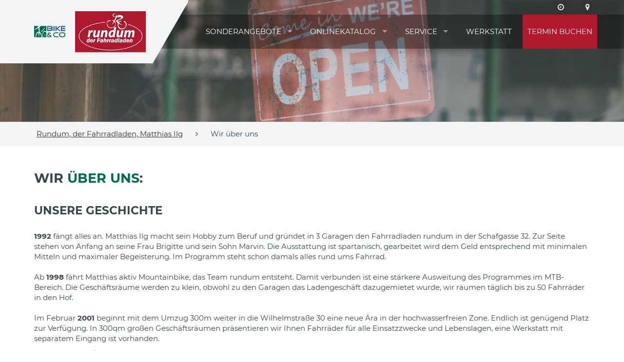

--- FILE ---
content_type: text/html
request_url: https://www.rundum-bikes.de/cms-wir-ueber-uns.asp
body_size: 8514
content:

<!DOCTYPE html>
<html lang="de">
<head>
<meta charset="utf-8">
<meta http-equiv="X-UA-Compatible" content="IE=edge">
<meta name="viewport" content="width=device-width, initial-scale=1">
<!-- Runtime: ShopMeta.asp SP0,00 -->
<title>Rundum, der Fahrradladen, Matthias Ilg - 73433 - Aalen - Wasseralfingen  | Fahrräder | E-Bikes | Zubehör </title>
<meta name="description" content="Rundum, der Fahrradladen, Matthias Ilg - 73433 - Aalen - Wasseralfingen  - Ihr professioneller Ansprechpartner in Sachen Fahrrad, Fahrradbekleidung und Fahrradzubehör!" />
<meta name="keywords" 	content="Rundum, der Fahrradladen, Matthias Ilg, Aalen - Wasseralfingen, Angebote, Fahrrad, Bike, Fahrräder, E-Bike, ebike, Citybike, Mountainbike, MTB, Trekkingrad, Rennrad,  Bikeshop, Fahrradhandel, Fahrradhändler, Fahrradkauf, Fahrradversand, Bike-Shops, Bikeshops, Zweiradhändler " />	
<meta property="og:image" content="https://www.rundum-bikes.de/img/logo-haendler.png" />
<meta property="og:title" content="Rundum, der Fahrradladen, Matthias Ilg - 73433 - Aalen - Wasseralfingen  | Fahrräder | E-Bikes | Zubehör " />
<meta property="og:type" content="website" />
<meta property="og:url" content="http://www.rundum-bikes.de/cms-wir-ueber-uns.asp" />
<link rel="shortcut icon" href="favicon.ico" type="image/x-icon" />
<link rel="icon" href="favicon.ico" type="image/x-icon" />
<!-- Runtime: ShopMeta.asp display0,02 -->
<!-- Bootstrap -->
<!-- jQuery (necessary for Bootstrap's JavaScript plugins) --> 
<script src="https://bikes.rim.de/include/Templates/BikeundCo_2017/js/jquery-1.11.2.min.js"></script>

<link href="https://bikes.rim.de/GetFonts?family=Montserrat:400,700" rel="stylesheet">
<link href="css/bootstrap.min.css" rel="stylesheet">
<link href="https://bikes.rim.de/include/Templates/BikeundCo_2017/css/bug-fixes.min.css" rel="stylesheet">
<link rel="stylesheet" href="https://www.rim.de/css/rimicons.css">
<!-- HTML5 shim and Respond.js for IE8 support of HTML5 elements and media queries -->
<!-- WARNING: Respond.js doesn't work if you view the page via file:// -->
<!--[if lt IE 9]>
      <script src="https://oss.maxcdn.com/html5shiv/3.7.2/html5shiv.min.js"></script>
      <script src="https://oss.maxcdn.com/respond/1.4.2/respond.min.js"></script>
    <![endif]-->
	 <noscript>
        <style type="text/css">			
            body:after {
                content:"Sie benötigen Javascript!";
                font-size: 30px;
                padding-top: 25%;
                display:inline;
                background: rgba(0,0,0,0.8);
                height: 100%;
                width: 100%;
                position: fixed;
                text-align: center;
                color: #fff;
                top: 0;
                left: 0;
                z-index: 9999;
            }
        </style>
    </noscript>
</head>
<body id="top" class="subpage">
    <header>
		
		<!-- Header BG Image -->
        <div id="header-bg">
            <img class="img-responsive" src="" alt="Wir über uns" />
        </div>
        <!-- /Header BG Image -->
		
		
        <div class="inside">
            <div id="header-bg-left"></div>
            <!-- Logo Bike & Co -->
			<div id="header-logo-bikeundco">
				<a href="https://www.bikeundco.de/" target="_blank" rel="nofollow noopener noreferrer"><img class="img-responsive" src="https://bikes.rim.de/include/Templates/BikeundCo_2017/img/layout/logo-bikeundco.png" alt="Logo Bike & Co" /></a>
			</div>
			<!-- /Logo Bike & Co -->
			<div class="container">
				<!-- Logo Händler -->
				<div id="header-logo">
					<!-- Logo Bike & Co MOBILE -->
					<div id="header-logo-bikeundco-mobile">
						<img class="img-responsive" src="https://bikes.rim.de/include/Templates/BikeundCo_2017/img/layout/logo-bikeundco.png" alt="Logo Bike & Co" />
					</div>
					<!-- /Logo Bike & Co MOBILE-->
					<a href="default.asp" title="Zur Startseite">
						<img class="img-responsive" src="img/logo-haendler.png" alt="Logo Musterhändler" />
					</a>
				</div>
				<!-- /Logo Händler -->
				<nav id="nav-header-meta">
					<!-- Meta Nav -->
					<ul class="list-unstyled list-inline">
					<!-- Runtime: ShopAddress.asp SP0,02 -->

	<li>
		<a href="kontakt.asp" title="Zu den Öffnungszeiten">
			<span class="fa fa-clock-o"></span>
		</a>
	</li>
	<li>
		<a href="anfahrt.asp" title="Anfahrt">
			<span class="fa fa-map-marker"></span>
		</a>
	</li>
               
					<!-- /Meta Nav -->
					</ul>
				</nav>
                <!-- Main Nav -->
                <nav id="nav-main">
                    <ul>
						<li>
                            
                                <a href="#" class="disabled" data-toggle="dropdown" title="Sonderangebote">Sonderangebote</a>
                            
                            
								<ul>
								<!-- Runtime: CartCategories.asp SP0,29 -->

	
	
	
	
	<!-- IF blnCartCategoriesTopLevel -->		
		<!-- Top Level -->		
		
		<!-- IF blnCartCategoriesHasSubCategories -->
		<li id="cacid-16610" data-level="0" class="navLevel-0">			
			<a href="" class="disabled" title="E-Bike">E-Bike</a>
			<ul id="caclist-16610">
		<!--/IF blnCartCategoriesHasSubCategories -->
		
		
		
		<!--/Top Level -->
	<!--/IF blnCartCategoriesTopLevel -->		
	
	
	
		

	
	
	
	
	
	
	
	<!-- IFNot blnCartCategoriesTopLevel -->
	   <li id="cacid-16338" data-level="1" class="navLevel-1"><a href="CartCategories.asp?frmCacID=16338" title="E-Bike City / Trekking" data-id="16338" data-parent-id="16610">E-Bike City / Trekking</a></li>
	<!--/IFNot blnCartCategoriesTopLevel -->
		

	
	
	
	
	
	
	
	<!-- IFNot blnCartCategoriesTopLevel -->
	   <li id="cacid-18409" data-level="1" class="navLevel-1"><a href="CartCategories.asp?frmCacID=18409" title="E-Bike Lastenrad / Cargobike" data-id="18409" data-parent-id="16610">E-Bike Lastenrad / Cargobike</a></li>
	<!--/IFNot blnCartCategoriesTopLevel -->
		

	
	
	
	
	
	
	
	<!-- IFNot blnCartCategoriesTopLevel -->
	   <li id="cacid-19904" data-level="1" class="navLevel-1"><a href="CartCategories.asp?frmCacID=19904" title="E-MTB Fully" data-id="19904" data-parent-id="16610">E-MTB Fully</a></li>
	<!--/IFNot blnCartCategoriesTopLevel -->
		

	
	
	
	
	
	
	
	<!-- IFNot blnCartCategoriesTopLevel -->
	   <li id="cacid-18399" data-level="1" class="navLevel-1"><a href="CartCategories.asp?frmCacID=18399" title="E-MTB Hardtail" data-id="18399" data-parent-id="16610">E-MTB Hardtail</a></li>
	<!--/IFNot blnCartCategoriesTopLevel -->
		

	
	<!-- IF blnCartCategoriesCloseSubCategories -->
		</ul>
	 </li>
	<!--/IF blnCartCategoriesCloseSubCategories -->
	
	
	
	
	<!-- IF blnCartCategoriesTopLevel -->		
		<!-- Top Level -->		
		
		<!-- IF blnCartCategoriesHasSubCategories -->
		<li id="cacid-18410" data-level="0" class="navLevel-0">			
			<a href="" class="disabled" title="Mountainbike">Mountainbike</a>
			<ul id="caclist-18410">
		<!--/IF blnCartCategoriesHasSubCategories -->
		
		
		
		<!--/Top Level -->
	<!--/IF blnCartCategoriesTopLevel -->		
	
	
	
		

	
	
	
	
	
	
	
	<!-- IFNot blnCartCategoriesTopLevel -->
	   <li id="cacid-18413" data-level="1" class="navLevel-1"><a href="CartCategories.asp?frmCacID=18413" title="MTB Fully" data-id="18413" data-parent-id="18410">MTB Fully</a></li>
	<!--/IFNot blnCartCategoriesTopLevel -->
		

	
	
	
	
	
	
	
	<!-- IFNot blnCartCategoriesTopLevel -->
	   <li id="cacid-18411" data-level="1" class="navLevel-1"><a href="CartCategories.asp?frmCacID=18411" title="MTB Herren Hardtail" data-id="18411" data-parent-id="18410">MTB Herren Hardtail</a></li>
	<!--/IFNot blnCartCategoriesTopLevel -->
		

	
	<!-- IF blnCartCategoriesCloseSubCategories -->
		</ul>
	 </li>
	<!--/IF blnCartCategoriesCloseSubCategories -->
	
	
	
	
	<!-- IF blnCartCategoriesTopLevel -->		
		<!-- Top Level -->		
		
		
		
		<!-- IFNot blnCartCategoriesHasSubCategories -->
		<li id="cacid-18415" data-level="0" class="navLevel-0"><a href="CartCategories.asp?frmCacID=18415" title="Trekking Cross City Fahrräder">Trekking Cross City Fahrräder</a></li>
		<!--/IFNot blnCartCategoriesHasSubCategories -->
		
		<!--/Top Level -->
	<!--/IF blnCartCategoriesTopLevel -->		
	
	
	
		




<!-- Runtime: Engine CartCategories.asp Display0,06 --> 
                            </ul>
                        </li>
						   <li>
                            <a href="#" class="disabled" title="Onlinekatalog">Onlinekatalog</a>
                            <ul>
								<li><a href="onlinekatalog.asp?Index?BpgID=1&Sort=PriceUp" title="Bikes">Bikes</a></li>
                                <li><a href="onlinekatalog.asp?Index?BpgID=58&Sort=PriceUp" title="Ebikes">Ebikes</a></li>
								<li><a href="onlinekatalog.asp?Index?BpgID=984&Sort=PriceUp" title="Kinder/Jugend">Kinder/Jugend</a></li>
								<li><a href="onlinekatalog.asp?Index?BpgID=159&Sort=PriceUp" title="Teile">Teile</a></li>
								<li><a href="onlinekatalog.asp?Index?BpgID=253&Sort=PriceUp" title="Zubehör">Zubehör</a></li>
								<li><a href="onlinekatalog.asp?Index?BpgID=100&Sort=PriceUp" title="Bekleidung">Bekleidung</a></li>
                            </ul>
                        </li>
                        <!--<li><a href="http://www.bikeundco-schaufenster.de/?haendler=361" title="Schaufenster" target="_blank" rel="nofollow noopener noreferrer">Schaufenster</a></li>-->
                        
                        <li>
                            <a href="#" class="disabled" title="Service">Service</a>
                            <ul>
								<li><a href="cms-wir-ueber-uns.asp" title="Über uns">Über uns</a></li>
                                <li><a href="cms-elektroradcenter.asp" title="Elektroradcenter">Elektroradcenter</a></li>
								<li><a href="serviceleistungen.asp" title="Serviceleistungen">Serviceleistungen</a></li>
								<li><a href="leasing.asp" title="Leasing">Leasing</a></li>
								<li><a href="marken.asp" title="Unsere Marken">Unsere Marken</a></li>
								<li><a href="movies.asp" title="Kaufberatung">Kaufberatung</a></li>
                                
								<li><a href="stellenangebote.asp" title="Stellenangebote">Jobs</a> </li>
                                
								<li><a href="news.asp" title="Neues aus der Fahrradbranche">News</a></li>
								
								<li><a href="kontakt.asp" title="Kontakt">Kontakt</a></li>
                            </ul>
                        </li>
						<li><a href="werkstatt-termin.asp" title="Werkstatt-Termin">Werkstatt</a></li>
						<li class="bg-red"><a href="terminvergabe.asp" title="Termin buchen">Termin buchen</a></li>
                    </ul>
                </nav>
                <!-- /Main Nav -->

                <!-- Nav Mobile -->
                <div id="nav-mobile-wrapper"></div>
                <!-- /Nav Mobile -->

            </div>
        </div>
    </header>
	
	<!-- Section Breadcrumb -->
    <div id="section-breadcrumb">
        <div class="container">
            <nav id="nav-breadcrumb">
                <ul class="list-inline list-unstyled">
                    <li>
                        <a href="default.asp" title="Zur Startseite">Rundum, der Fahrradladen, Matthias Ilg</a>
                    </li>
                    <li><span class="fa fa-angle-right"></span></li>
                    <li class="crumb"></li>					
					<li class="hide"><span class="fa fa-angle-right"></span></li>
					<li class="crumb-details"></li>
                </ul>
            </nav>
        </div>
    </div>
    <!-- /Section Breadcrumb -->
	
    <main>
<section id="bike-content-main" class="shopContent section section-padding padding-bottom" data-bg-image="https://bikes.rim.de/include/Templates/BikeundCo_2017/img/layout/bg-bike-content.jpeg" data-crumb="Wir über uns">
<div class="container">
		<h1>Wir <span class="text-primary">über uns</span>:</h1>
        <div class="row">			
            




	
	<div class="container" id="conID_2120">
		<h2>Unsere Geschichte</h2>
		<div class="row">
			
			<div class="col-xs-12 col-md-12">
				
				
				<p><p><strong>1992</strong> f&auml;ngt alles an. Matthias Ilg macht sein Hobby zum Beruf und gr&uuml;ndet in 3 Garagen den Fahrradladen rundum in der Schafgasse 32. Zur Seite stehen von Anfang an seine Frau Brigitte und sein Sohn Marvin. Die Ausstattung ist spartanisch, gearbeitet wird dem Geld entsprechend mit minimalen Mitteln und maximaler Begeisterung. Im Programm steht schon damals alles rund ums Fahrrad. <br /><br />Ab <strong>1998</strong> f&auml;hrt Matthias aktiv Mountainbike, das Team rundum entsteht. Damit verbunden ist eine st&auml;rkere Ausweitung des Programmes im MTB-Bereich. Die Gesch&auml;ftsr&auml;ume werden zu klein, obwohl zu den Garagen das Ladengesch&auml;ft dazugemietet wurde, wir r&auml;umen t&auml;glich bis zu 50 Fahrr&auml;der in den Hof. <br /><br />Im Februar <strong>2001</strong> beginnt mit dem Umzug 300m weiter in die Wilhelmstra&szlig;e 30 eine neue &Auml;ra in der hochwasserfreien Zone. Endlich ist gen&uuml;gend Platz zur Verf&uuml;gung. In 300qm gro&szlig;en Gesch&auml;ftsr&auml;umen pr&auml;sentieren wir Ihnen Fahrr&auml;der f&uuml;r alle Einsatzzwecke und Lebenslagen, eine Werkstatt mit separatem Eingang ist vorhanden. </p>
<p>Dass Thema <strong>E-Bike</strong> weitet sich immer mehr aus, unser Laden ist schon wieder zu klein, im <strong>Januar 2010 </strong>brechen wir einige W&auml;nde durch, mieten externe Lagerr&auml;ume&nbsp; und erweitern unseren Laden auf 500qm. Wir bilden nun auch in Werkstatt und Verkauf aus.</p>
<p>In <strong>2011</strong> wird das <strong>E-Bike </strong>mit der Schweizer Topmarke <strong>Flyer </strong>zum Renner und<strong> Bosch </strong>bringt einen neu entwickelten Motor f&uuml;r Elektror&auml;der auf den Markt. Das Trendbike <strong>MTB </strong>hat sich l&auml;ngst etabliert, die Marke <strong>Cube </strong>ist lange schon Selbstl&auml;ufer, Ihre <strong>Fullie&acute;s </strong>und <strong>Rennr&auml;der </strong>gehen weg wie geschnitten Brot, wir haben uns l&auml;ngst zum Lieferanten hochwertiger <strong>Kinderanh&auml;nger</strong> der Marke <strong>Thule-Chariot </strong>f&uuml;r die ganze Region entwickelt, Trekkinr&auml;der mit <strong>Rohloff </strong>14-Gang Nabenschaltung od Pinion-Getriebeschaltung und Packtaschen von <strong>Ortlieb </strong>sind gehobener Standard.&nbsp;</p>
<p>Wir schaffen neue Arbeitspl&auml;tze, Denis Bach im Ein- und Verkauf, Hannelore Becker in B&uuml;ro und Verkauf, eine neue Mitarbeiterin in der Werkstatt, ein Azubi f&uuml;r die Werkstatt und studentische Aushilfen kommen dazu, wir sind gewachsen auf <strong>10 st&auml;ndige Mitarbeiter</strong>,&nbsp; und es wird schon wieder eng in unseren erweiterten R&auml;umlichkeiten.&nbsp; &nbsp;&nbsp;&nbsp;&nbsp;&nbsp;&nbsp;&nbsp;&nbsp;&nbsp;&nbsp;&nbsp;&nbsp;&nbsp;&nbsp;&nbsp;&nbsp;&nbsp;&nbsp;&nbsp;&nbsp;&nbsp;&nbsp;&nbsp;&nbsp;&nbsp;&nbsp;&nbsp;&nbsp;&nbsp;&nbsp;&nbsp;&nbsp;&nbsp;&nbsp;&nbsp;&nbsp;&nbsp;&nbsp;&nbsp;&nbsp;&nbsp;&nbsp;&nbsp;&nbsp;&nbsp;&nbsp;&nbsp;&nbsp;&nbsp;&nbsp;&nbsp;&nbsp;&nbsp;&nbsp;&nbsp;&nbsp;&nbsp;&nbsp;&nbsp;&nbsp;&nbsp;&nbsp;&nbsp;&nbsp;&nbsp;&nbsp;&nbsp;&nbsp;&nbsp;&nbsp;&nbsp;&nbsp;&nbsp;&nbsp;&nbsp;&nbsp;&nbsp;&nbsp;&nbsp;&nbsp;&nbsp;&nbsp;&nbsp;&nbsp;&nbsp;&nbsp;&nbsp;&nbsp;&nbsp;&nbsp;&nbsp;&nbsp;&nbsp;&nbsp;&nbsp;&nbsp;&nbsp;&nbsp;&nbsp;&nbsp;&nbsp;&nbsp;&nbsp;&nbsp;&nbsp;&nbsp;&nbsp;&nbsp;&nbsp;&nbsp;&nbsp;&nbsp;&nbsp;&nbsp;&nbsp;&nbsp;&nbsp;&nbsp;&nbsp;&nbsp;&nbsp;&nbsp;&nbsp;&nbsp;&nbsp;&nbsp;&nbsp;&nbsp;&nbsp;&nbsp;&nbsp;&nbsp;&nbsp;&nbsp;&nbsp;&nbsp;&nbsp;&nbsp;&nbsp;&nbsp;&nbsp;&nbsp;&nbsp;&nbsp;&nbsp;&nbsp;&nbsp;&nbsp;&nbsp;&nbsp;&nbsp;&nbsp;&nbsp;&nbsp;&nbsp;&nbsp;&nbsp;&nbsp;&nbsp;&nbsp;&nbsp;&nbsp;&nbsp;&nbsp;&nbsp;&nbsp;&nbsp;<strong> </strong></p>
<p>Wir sind wieder umgezogen - Im gleichen Haus</p>
<p>Wir haben die Ladengesch&auml;fte getauscht, d.h., wir sind einen Stock h&ouml;her gezogen und haben die R&auml;umlichkeiten der Videothek &uuml;bernommen. Sie finden uns im gleichen Geb&auml;ude eine Etage h&ouml;her mit ebenerdigem Eingang in der Wilhelmstra&szlig;e 30. Unsere Ladenfl&auml;che wurde vergr&ouml;ssert und wir k&ouml;nnen Ihnen dadurch ein noch umfangreicheres Sortiment anbieten. Wir m&ouml;chten uns auf diesem Wege f&uuml;r das entgegengebrachte Vertrauen Ihrerseits bedanken und freuen uns, sie in unseren neuen R&auml;umen begr&uuml;&szlig;en zu d&uuml;rfen.<strong>&nbsp; <br /></strong></p>
<p><strong>2017......25 Jahre rundum, der Fahrradladen......</strong></p>
<p><strong>2018</strong>:</p>
<p>die Marke <strong>Cube</strong> beherrscht den Markt im sportiven E-Bike Bereich.</p>
<p>Unsere Marke <strong>Riese und M&uuml;ller</strong>, die E-Bike-Spezialisten aus Darmstadt, werden von <strong>60 000 Lesern</strong> des E-Bike Magazines zur <strong>beliebtesten Marke des&nbsp; Jahres</strong> gew&auml;hlt.</p>
<p>Zu dem etablierten und ausgereiften E-Bike-Panasonic Antrieben von Flyer gesellen sich ausserdem noch Modelle von Morrison, Falter, Gudereit.... <br />&nbsp;</p>
<p>&nbsp;</p>
<p>&nbsp;</p></p>
				
				
			</div>			
		</div>
		
		
	
	
		<div class="container">	
			<div class="row" id="gallery-wrapper">
				
				<div class="gallery-item">
					<div class="thumbnail noborder">
						 <a href="#" data-src="https://bikes.rim.de/coiID-22363-w1200-h900.jpg" data-toggle="modal" data-type="carousel" data-conid="conID_2120" data-target="#myModal" data-title="Unsere Geschichte">
								<div class="gallery-icon">
									<span class="fa fa-lg fa-eye"></span>
								</div>
								<figure>
									<img class="img-responsive" src="https://bikes.rim.de/coiID-22363-w400-h300-f1.jpg" alt="Unsere Geschichte" />
									<figcaption>Unsere Geschichte</figcaption>
								</figure>
							</a>
					</div>
				</div>			
				
				<div class="gallery-item">
					<div class="thumbnail noborder">
						 <a href="#" data-src="https://bikes.rim.de/coiID-22364-w1200-h900.jpg" data-toggle="modal" data-type="carousel" data-conid="conID_2120" data-target="#myModal" data-title="Unsere Geschichte">
								<div class="gallery-icon">
									<span class="fa fa-lg fa-eye"></span>
								</div>
								<figure>
									<img class="img-responsive" src="https://bikes.rim.de/coiID-22364-w400-h300-f1.jpg" alt="Unsere Geschichte" />
									<figcaption>Unsere Geschichte</figcaption>
								</figure>
							</a>
					</div>
				</div>			
				
				<div class="gallery-item">
					<div class="thumbnail noborder">
						 <a href="#" data-src="https://bikes.rim.de/coiID-22367-w1200-h900.jpg" data-toggle="modal" data-type="carousel" data-conid="conID_2120" data-target="#myModal" data-title="Unsere Geschichte">
								<div class="gallery-icon">
									<span class="fa fa-lg fa-eye"></span>
								</div>
								<figure>
									<img class="img-responsive" src="https://bikes.rim.de/coiID-22367-w400-h300-f1.jpg" alt="Unsere Geschichte" />
									<figcaption>Unsere Geschichte</figcaption>
								</figure>
							</a>
					</div>
				</div>			
				
				<div class="gallery-item">
					<div class="thumbnail noborder">
						 <a href="#" data-src="https://bikes.rim.de/coiID-22368-w1200-h900.jpg" data-toggle="modal" data-type="carousel" data-conid="conID_2120" data-target="#myModal" data-title="Unsere Geschichte">
								<div class="gallery-icon">
									<span class="fa fa-lg fa-eye"></span>
								</div>
								<figure>
									<img class="img-responsive" src="https://bikes.rim.de/coiID-22368-w400-h300-f1.jpg" alt="Unsere Geschichte" />
									<figcaption>Unsere Geschichte</figcaption>
								</figure>
							</a>
					</div>
				</div>			
				
			</div>			
		</div>			
	
	</div>
	

		<div class="modal fade galerie" id="myModal" tabindex="-1" role="dialog" aria-hidden="true">
			<div class="modal-dialog">
			  <div class="modal-content">
				<div class="modal-header">
					<button type="button" class="close" data-dismiss="modal" aria-hidden="true">x</button>
					<h4 class="modal-title"></h4>
				</div>
				<div class="modal-body"></div>
			  </div>
			</div>
		</div> 


  
        </div>
	</div>  
	
</section>
 </main>

    <footer>
        <div class="container">
            <div class="row">
                <div id="footer-about" class="col-xs-12 col-sm-6 col-md-4">
                    <figure id="footer-logo">
                        <img class="img-responsive" src="img/logo-haendler-white.png" alt="Logo Rundum, der Fahrradladen, Matthias Ilg" />
                    </figure>
                    <p>BIKE&CO - das ist im Fahrrad-Fachhandel nicht nur ein Aufkleber an der Tür.</p>
                    <p>BIKE&CO steht vielmehr für das Versprechen, eine ehrliche und fachkompetente Beratung, qualitativ sehr hochwertige Produkte und einen erstklassigen Service zu bieten.</p>
                    <p>BIKE&CO bedeutet, hohe Qualität zu günstigen Preisen bei bester Beratung zu bekommen.</p>
                </div>
               
				<!-- Runtime: ShopAddress.asp SP0,00 -->
 <div id="footer-opening-hours" class="col-xs-12 col-sm-6 col-md-3">
	<h4>Öffnungszeiten:</h4>	
		
			<div><p><strong>Betriebsferien: </strong></p><p><strong>Wir haben vom 24.12.2025 bis 7.1.2026 geschlossen. </strong></p><p><strong>Ab 8.1.2026 sind wir wieder wie gewohnt für Sie da!</strong></p><p><br></p><p><strong>Telefonnummer der Werkstatt 07361 527875</strong></p><p><br></p><p><strong>Öffnungszeiten:</strong></p><p>&nbsp;</p><p><strong>Montag und Dienstag</strong></p><p>9°°-12°°Uhr und 14°°-18°° Uhr</p><p>&nbsp;</p><p><strong>Mittwoch geschlossen</strong></p><p>&nbsp;</p><p><strong>Donnerstag und Freitag</strong></p><p>9°°-12°°Uhr und 14°°-18°° Uhr</p><p>&nbsp;</p><p><strong>Samstag:<em>&nbsp;&nbsp;&nbsp;&nbsp;</em></strong></p><p>9°°-13°° Uhr</p><p><strong>&nbsp;</strong></p><p><em>&nbsp;</em></p><p><br></p></div>
		
</div>
<div id="footer-contact" class="col-xs-12 col-sm-6 col-md-3">
	<h4>Anschrift / Kontakt:</h4>
	<p>Rundum, der Fahrradladen, Matthias Ilg
	
	
	</p>
	<p>Wilhelmstr. 30<br />73433 Aalen - Wasseralfingen</p>
	<ul class="fa-ul">
		<li class="visible-md-block visible-lg-block"><span class="fa fa-li fa-phone"></span>07361 79152</li>
		<li class="visible-xs-block visible-sm-block"><span class="fa fa-li fa-phone"></span><a href="tel:0736179152">07361 79152</a></li>
		
		
		<li><span class="fa fa-li fa-fax"></span>07361 79235</li>
		
		
		<li><span class="fa fa-li fa-envelope"></span><a href="mailto:info@rundum-bikes.de" title="E-Mail an info@rundum-bikes.de schreiben">info@rundum-bikes.de</a></li>
		
	</ul>
</div>
<div id="footer-social" class="col-xs-12 col-sm-6 col-md-2">

	<h4>BIKE&CO Partner</h4>
	<div class="row col-xs-6 col-sm-6 col-md-12">
	<figure>
		<a href="https://www.bikeundco.de/" title="Bike & Co" target="_blank" rel="nofollow noopener noreferrer">
			<img class="img-responsive" src="https://bikes.rim.de/include/Templates/BikeundCo_2017/img/layout/logo-bikeundco-white.png" alt="Logo Bike & Co" />
		</a>
	</figure>
	</div>
</div>
 
			   
            </div>
			
			 <div class="row mt20">
                <div class="col-xs-12">
                    <nav id="nav-footer">
                        <ul class="list-unstyled list-inline">
							
                            <li><a href="shop-agb.asp" title="AGB">AGB</a></li>							
							<li><a href="shop-widerruf.asp" title="Widerrufsrecht">Widerrufsrecht</a></li>
							<li><a href="shop-versandkosten.asp" title="Versandkosten">Versandkosten</a></li>
							<li><a href="shop-bestellinfo.asp" title="Bestellinformationen">Bestellinformationen</a></li>                          
							<li><a href="CartPayments.asp" title="Zahlungsarten">Zahlungsarten</a></li>
							
							<li><a href="shop-datenschutz.asp" title="Datenschutz">Datenschutz</a></li>                          
                        </ul>
                    </nav>
                </div>               
            </div>
            <hr />
            <div class="row">
                <div class="col-xs-12 col-md-6">
                    <nav id="nav-footer-2">
                        <ul class="list-unstyled list-inline">
                            <li class="active">
                                <a href="default.asp" title="Startseite">Startseite</a>
                            </li>
                            <li>
                                <a href="kontakt.asp" title="Kontakt">Kontakt</a>
                            </li>
                            <li>
                                <a href="impressum.asp" title="Impressum">Impressum</a>
                            </li>                           
                        </ul>
                    </nav>
                </div>
                <div id="footer-copyright" class="col-xs-12 col-md-6">
                    <p>Copyright © <strong>Rundum, der Fahrradladen, Matthias Ilg</strong>. Powered by <a href="http://www.bikeshops.de" title="Die Fahrrad Suchmaschine" target="_blank" rel="nofollow noopener noreferrer">bikeshops.de</a>.</p>
                </div>
            </div>
        </div>
        <div id="footer-toplink">
            <a href="#top" title="Nach oben">
                <span class="fa fa-angle-up fa-2x"></span>
            </a>
        </div>
    </footer>
 
<script src="https://bikes.rim.de/include/Templates/BikeundCo_2017/js/bootstrap.min.js"></script>
<script src="https://bikes.rim.de/include/Templates/BikeundCo_2017/js/custom-plugins.js"></script>
<script src="https://bikes.rim.de/include/Templates/BikeundCo_2017/js/custom-main.js"></script>
<script src="https://bikes.rim.de/include/Templates/BikeundCo_2017/js/jquery.matchHeight-min.js"></script>
<script src="https://bikes.rim.de/include/Templates/BikeundCo_2017/js/module.js"></script>
<script src="https://bikes.rim.de/include/Templates/BikeundCo_2017/js/jquery-ui-datepicker.min.js"></script>
<script src="js/custom.js"></script>
	


<!-- Piwik -->
<!-- Runtime: ShopMatomo.asp SP0,02 -->
<!-- Website Analyse --> 
<script>
  var _paq = _paq || [];
  _paq.push(['trackPageView']);
  _paq.push(['enableLinkTracking']);
  _paq.push(['requireCookieConsent']);
  (function() {
    var u="https://piwik.rim.de/";
    _paq.push(['setTrackerUrl', u+'piwik.php']);
    _paq.push(['setSiteId', 1012]);
    var d=document, g=d.createElement('script'), s=d.getElementsByTagName('script')[0];
    g.type='text/javascript'; g.async=true; g.defer=true; g.src=u+'piwik.js'; s.parentNode.insertBefore(g,s);
  })();
</script>
<noscript><p><img src="https://piwik.rim.de/piwik.php?idsite=1012" style="border:0;" alt="" /></p></noscript>
<!-- End Website Analyse -->

</body>
</html>


--- FILE ---
content_type: text/css
request_url: https://www.rundum-bikes.de/css/bootstrap.min.css
body_size: 50654
content:
@charset "UTF-8";
/*!
 * Bootstrap v3.3.7 (http://getbootstrap.com)
 * Copyright 2011-2016 Twitter, Inc.
 * Licensed under MIT (https://github.com/twbs/bootstrap/blob/master/LICENSE)
 */
/*! normalize.css v3.0.3 | MIT License | github.com/necolas/normalize.css */
html{font-family:sans-serif;-ms-text-size-adjust:100%;-webkit-text-size-adjust:100%;}body{margin:0;}article,aside,details,figcaption,figure,footer,header,hgroup,main,menu,nav,section,summary{display:block;}audio,canvas,progress,video{display:inline-block;vertical-align:baseline;}audio:not([controls]){display:none;height:0;}[hidden],template{display:none;}a{background-color:transparent;}a:active,a:hover{outline:0;}abbr[title]{border-bottom:1px dotted;}b,strong{font-weight:bold;}dfn{font-style:italic;}h1{font-size:2em;margin:.67em 0;}mark{background:#ff0;color:#000;}small{font-size:80%;}sub,sup{font-size:75%;line-height:0;position:relative;vertical-align:baseline;}sup{top:-.5em;}sub{bottom:-.25em;}img{border:0;}svg:not(:root){overflow:hidden;}figure{margin:1em 40px;}hr{box-sizing:content-box;height:0;}pre{overflow:auto;}code,kbd,pre,samp{font-family:monospace,monospace;font-size:1em;}button,input,optgroup,select,textarea{color:inherit;font:inherit;margin:0;}button{overflow:visible;}button,select{text-transform:none;}button,html input[type="button"],input[type="reset"],input[type="submit"]{-webkit-appearance:button;cursor:pointer;}button[disabled],html input[disabled]{cursor:default;}button::-moz-focus-inner,input::-moz-focus-inner{border:0;padding:0;}input{line-height:normal;}input[type="checkbox"],input[type="radio"]{box-sizing:border-box;padding:0;}input[type="number"]::-webkit-inner-spin-button,input[type="number"]::-webkit-outer-spin-button{height:auto;}input[type="search"]{-webkit-appearance:textfield;box-sizing:content-box;}input[type="search"]::-webkit-search-cancel-button,input[type="search"]::-webkit-search-decoration{-webkit-appearance:none;}fieldset{border:1px solid #c0c0c0;margin:0 2px;padding:.35em .625em .75em;}legend{border:0;padding:0;}textarea{overflow:auto;}optgroup{font-weight:bold;}table{border-collapse:collapse;border-spacing:0;}td,th{padding:0;}
/*! Source: https://github.com/h5bp/html5-boilerplate/blob/master/src/css/main.css */
@media print{*,*:before,*:after{background:transparent !important;color:#000 !important;box-shadow:none !important;text-shadow:none !important;}a,a:visited{text-decoration:underline;}a[href]:after{content:" (" attr(href) ")";}abbr[title]:after{content:" (" attr(title) ")";}a[href^="#"]:after,a[href^="javascript:"]:after{content:"";}pre,blockquote{border:1px solid #999;page-break-inside:avoid;}thead{display:table-header-group;}tr,img{page-break-inside:avoid;}img{max-width:100% !important;}p,h2,h3{orphans:3;widows:3;}h2,h3{page-break-after:avoid;}.navbar{display:none;}.btn>.caret,.dropup>.btn>.caret{border-top-color:#000 !important;}.label{border:1px solid #000;}.table{border-collapse:collapse !important;}.table td,.table th{background-color:#fff !important;}.table-bordered th,.table-bordered td{border:1px solid #ddd !important;}}@font-face{font-family:'Glyphicons Halflings';src:url('../fonts/glyphicons-halflings-regular.eot?');src:url('../fonts/glyphicons-halflings-regular.eot?#iefix') format('embedded-opentype'),url('../fonts/glyphicons-halflings-regular.woff2') format('woff2'),url('../fonts/glyphicons-halflings-regular.woff') format('woff'),url('../fonts/glyphicons-halflings-regular.ttf') format('truetype'),url('../fonts/glyphicons-halflings-regular.svg#glyphicons_halflingsregular') format('svg');}.glyphicon{position:relative;top:1px;display:inline-block;font-family:'Glyphicons Halflings';font-style:normal;font-weight:normal;line-height:1;-webkit-font-smoothing:antialiased;-moz-osx-font-smoothing:grayscale;}.glyphicon-asterisk:before{content:"*";}.glyphicon-plus:before{content:"+";}.glyphicon-euro:before,.glyphicon-eur:before{content:"€";}.glyphicon-minus:before{content:"−";}.glyphicon-cloud:before{content:"☁";}.glyphicon-envelope:before{content:"✉";}.glyphicon-pencil:before{content:"✏";}.glyphicon-glass:before{content:"";}.glyphicon-music:before{content:"";}.glyphicon-search:before{content:"";}.glyphicon-heart:before{content:"";}.glyphicon-star:before{content:"";}.glyphicon-star-empty:before{content:"";}.glyphicon-user:before{content:"";}.glyphicon-film:before{content:"";}.glyphicon-th-large:before{content:"";}.glyphicon-th:before{content:"";}.glyphicon-th-list:before{content:"";}.glyphicon-ok:before{content:"";}.glyphicon-remove:before{content:"";}.glyphicon-zoom-in:before{content:"";}.glyphicon-zoom-out:before{content:"";}.glyphicon-off:before{content:"";}.glyphicon-signal:before{content:"";}.glyphicon-cog:before{content:"";}.glyphicon-trash:before{content:"";}.glyphicon-home:before{content:"";}.glyphicon-file:before{content:"";}.glyphicon-time:before{content:"";}.glyphicon-road:before{content:"";}.glyphicon-download-alt:before{content:"";}.glyphicon-download:before{content:"";}.glyphicon-upload:before{content:"";}.glyphicon-inbox:before{content:"";}.glyphicon-play-circle:before{content:"";}.glyphicon-repeat:before{content:"";}.glyphicon-refresh:before{content:"";}.glyphicon-list-alt:before{content:"";}.glyphicon-lock:before{content:"";}.glyphicon-flag:before{content:"";}.glyphicon-headphones:before{content:"";}.glyphicon-volume-off:before{content:"";}.glyphicon-volume-down:before{content:"";}.glyphicon-volume-up:before{content:"";}.glyphicon-qrcode:before{content:"";}.glyphicon-barcode:before{content:"";}.glyphicon-tag:before{content:"";}.glyphicon-tags:before{content:"";}.glyphicon-book:before{content:"";}.glyphicon-bookmark:before{content:"";}.glyphicon-print:before{content:"";}.glyphicon-camera:before{content:"";}.glyphicon-font:before{content:"";}.glyphicon-bold:before{content:"";}.glyphicon-italic:before{content:"";}.glyphicon-text-height:before{content:"";}.glyphicon-text-width:before{content:"";}.glyphicon-align-left:before{content:"";}.glyphicon-align-center:before{content:"";}.glyphicon-align-right:before{content:"";}.glyphicon-align-justify:before{content:"";}.glyphicon-list:before{content:"";}.glyphicon-indent-left:before{content:"";}.glyphicon-indent-right:before{content:"";}.glyphicon-facetime-video:before{content:"";}.glyphicon-picture:before{content:"";}.glyphicon-map-marker:before{content:"";}.glyphicon-adjust:before{content:"";}.glyphicon-tint:before{content:"";}.glyphicon-edit:before{content:"";}.glyphicon-share:before{content:"";}.glyphicon-check:before{content:"";}.glyphicon-move:before{content:"";}.glyphicon-step-backward:before{content:"";}.glyphicon-fast-backward:before{content:"";}.glyphicon-backward:before{content:"";}.glyphicon-play:before{content:"";}.glyphicon-pause:before{content:"";}.glyphicon-stop:before{content:"";}.glyphicon-forward:before{content:"";}.glyphicon-fast-forward:before{content:"";}.glyphicon-step-forward:before{content:"";}.glyphicon-eject:before{content:"";}.glyphicon-chevron-left:before{content:"";}.glyphicon-chevron-right:before{content:"";}.glyphicon-plus-sign:before{content:"";}.glyphicon-minus-sign:before{content:"";}.glyphicon-remove-sign:before{content:"";}.glyphicon-ok-sign:before{content:"";}.glyphicon-question-sign:before{content:"";}.glyphicon-info-sign:before{content:"";}.glyphicon-screenshot:before{content:"";}.glyphicon-remove-circle:before{content:"";}.glyphicon-ok-circle:before{content:"";}.glyphicon-ban-circle:before{content:"";}.glyphicon-arrow-left:before{content:"";}.glyphicon-arrow-right:before{content:"";}.glyphicon-arrow-up:before{content:"";}.glyphicon-arrow-down:before{content:"";}.glyphicon-share-alt:before{content:"";}.glyphicon-resize-full:before{content:"";}.glyphicon-resize-small:before{content:"";}.glyphicon-exclamation-sign:before{content:"";}.glyphicon-gift:before{content:"";}.glyphicon-leaf:before{content:"";}.glyphicon-fire:before{content:"";}.glyphicon-eye-open:before{content:"";}.glyphicon-eye-close:before{content:"";}.glyphicon-warning-sign:before{content:"";}.glyphicon-plane:before{content:"";}.glyphicon-calendar:before{content:"";}.glyphicon-random:before{content:"";}.glyphicon-comment:before{content:"";}.glyphicon-magnet:before{content:"";}.glyphicon-chevron-up:before{content:"";}.glyphicon-chevron-down:before{content:"";}.glyphicon-retweet:before{content:"";}.glyphicon-shopping-cart:before{content:"";}.glyphicon-folder-close:before{content:"";}.glyphicon-folder-open:before{content:"";}.glyphicon-resize-vertical:before{content:"";}.glyphicon-resize-horizontal:before{content:"";}.glyphicon-hdd:before{content:"";}.glyphicon-bullhorn:before{content:"";}.glyphicon-bell:before{content:"";}.glyphicon-certificate:before{content:"";}.glyphicon-thumbs-up:before{content:"";}.glyphicon-thumbs-down:before{content:"";}.glyphicon-hand-right:before{content:"";}.glyphicon-hand-left:before{content:"";}.glyphicon-hand-up:before{content:"";}.glyphicon-hand-down:before{content:"";}.glyphicon-circle-arrow-right:before{content:"";}.glyphicon-circle-arrow-left:before{content:"";}.glyphicon-circle-arrow-up:before{content:"";}.glyphicon-circle-arrow-down:before{content:"";}.glyphicon-globe:before{content:"";}.glyphicon-wrench:before{content:"";}.glyphicon-tasks:before{content:"";}.glyphicon-filter:before{content:"";}.glyphicon-briefcase:before{content:"";}.glyphicon-fullscreen:before{content:"";}.glyphicon-dashboard:before{content:"";}.glyphicon-paperclip:before{content:"";}.glyphicon-heart-empty:before{content:"";}.glyphicon-link:before{content:"";}.glyphicon-phone:before{content:"";}.glyphicon-pushpin:before{content:"";}.glyphicon-usd:before{content:"";}.glyphicon-gbp:before{content:"";}.glyphicon-sort:before{content:"";}.glyphicon-sort-by-alphabet:before{content:"";}.glyphicon-sort-by-alphabet-alt:before{content:"";}.glyphicon-sort-by-order:before{content:"";}.glyphicon-sort-by-order-alt:before{content:"";}.glyphicon-sort-by-attributes:before{content:"";}.glyphicon-sort-by-attributes-alt:before{content:"";}.glyphicon-unchecked:before{content:"";}.glyphicon-expand:before{content:"";}.glyphicon-collapse-down:before{content:"";}.glyphicon-collapse-up:before{content:"";}.glyphicon-log-in:before{content:"";}.glyphicon-flash:before{content:"";}.glyphicon-log-out:before{content:"";}.glyphicon-new-window:before{content:"";}.glyphicon-record:before{content:"";}.glyphicon-save:before{content:"";}.glyphicon-open:before{content:"";}.glyphicon-saved:before{content:"";}.glyphicon-import:before{content:"";}.glyphicon-export:before{content:"";}.glyphicon-send:before{content:"";}.glyphicon-floppy-disk:before{content:"";}.glyphicon-floppy-saved:before{content:"";}.glyphicon-floppy-remove:before{content:"";}.glyphicon-floppy-save:before{content:"";}.glyphicon-floppy-open:before{content:"";}.glyphicon-credit-card:before{content:"";}.glyphicon-transfer:before{content:"";}.glyphicon-cutlery:before{content:"";}.glyphicon-header:before{content:"";}.glyphicon-compressed:before{content:"";}.glyphicon-earphone:before{content:"";}.glyphicon-phone-alt:before{content:"";}.glyphicon-tower:before{content:"";}.glyphicon-stats:before{content:"";}.glyphicon-sd-video:before{content:"";}.glyphicon-hd-video:before{content:"";}.glyphicon-subtitles:before{content:"";}.glyphicon-sound-stereo:before{content:"";}.glyphicon-sound-dolby:before{content:"";}.glyphicon-sound-5-1:before{content:"";}.glyphicon-sound-6-1:before{content:"";}.glyphicon-sound-7-1:before{content:"";}.glyphicon-copyright-mark:before{content:"";}.glyphicon-registration-mark:before{content:"";}.glyphicon-cloud-download:before{content:"";}.glyphicon-cloud-upload:before{content:"";}.glyphicon-tree-conifer:before{content:"";}.glyphicon-tree-deciduous:before{content:"";}.glyphicon-cd:before{content:"";}.glyphicon-save-file:before{content:"";}.glyphicon-open-file:before{content:"";}.glyphicon-level-up:before{content:"";}.glyphicon-copy:before{content:"";}.glyphicon-paste:before{content:"";}.glyphicon-alert:before{content:"";}.glyphicon-equalizer:before{content:"";}.glyphicon-king:before{content:"";}.glyphicon-queen:before{content:"";}.glyphicon-pawn:before{content:"";}.glyphicon-bishop:before{content:"";}.glyphicon-knight:before{content:"";}.glyphicon-baby-formula:before{content:"";}.glyphicon-tent:before{content:"⛺";}.glyphicon-blackboard:before{content:"";}.glyphicon-bed:before{content:"";}.glyphicon-apple:before{content:"";}.glyphicon-erase:before{content:"";}.glyphicon-hourglass:before{content:"⌛";}.glyphicon-lamp:before{content:"";}.glyphicon-duplicate:before{content:"";}.glyphicon-piggy-bank:before{content:"";}.glyphicon-scissors:before{content:"";}.glyphicon-bitcoin:before{content:"";}.glyphicon-btc:before{content:"";}.glyphicon-xbt:before{content:"";}.glyphicon-yen:before{content:"¥";}.glyphicon-jpy:before{content:"¥";}.glyphicon-ruble:before{content:"₽";}.glyphicon-rub:before{content:"₽";}.glyphicon-scale:before{content:"";}.glyphicon-ice-lolly:before{content:"";}.glyphicon-ice-lolly-tasted:before{content:"";}.glyphicon-education:before{content:"";}.glyphicon-option-horizontal:before{content:"";}.glyphicon-option-vertical:before{content:"";}.glyphicon-menu-hamburger:before{content:"";}.glyphicon-modal-window:before{content:"";}.glyphicon-oil:before{content:"";}.glyphicon-grain:before{content:"";}.glyphicon-sunglasses:before{content:"";}.glyphicon-text-size:before{content:"";}.glyphicon-text-color:before{content:"";}.glyphicon-text-background:before{content:"";}.glyphicon-object-align-top:before{content:"";}.glyphicon-object-align-bottom:before{content:"";}.glyphicon-object-align-horizontal:before{content:"";}.glyphicon-object-align-left:before{content:"";}.glyphicon-object-align-vertical:before{content:"";}.glyphicon-object-align-right:before{content:"";}.glyphicon-triangle-right:before{content:"";}.glyphicon-triangle-left:before{content:"";}.glyphicon-triangle-bottom:before{content:"";}.glyphicon-triangle-top:before{content:"";}.glyphicon-console:before{content:"";}.glyphicon-superscript:before{content:"";}.glyphicon-subscript:before{content:"";}.glyphicon-menu-left:before{content:"";}.glyphicon-menu-right:before{content:"";}.glyphicon-menu-down:before{content:"";}.glyphicon-menu-up:before{content:"";}*{-webkit-box-sizing:border-box;-moz-box-sizing:border-box;box-sizing:border-box;}*:before,*:after{-webkit-box-sizing:border-box;-moz-box-sizing:border-box;box-sizing:border-box;}html{font-size:10px;-webkit-tap-highlight-color:rgba(0,0,0,0);}body{font-family:"Montserrat",Arial,sans-serif;font-size:15px;line-height:21px;color:#37464c;background-color:#fff;}input,button,select,textarea{font-family:inherit;font-size:inherit;line-height:inherit;}a{color:#333;text-decoration:none;}a:hover,a:focus{color:#000;text-decoration:underline;}a:focus{outline:5px auto -webkit-focus-ring-color;outline-offset:-2px;}figure{margin:0;}img{vertical-align:middle;}.img-responsive,.thumbnail>img,.thumbnail a>img,.carousel-inner>.item>img,.carousel-inner>.item>a>img{display:block;max-width:100%;height:auto;}.img-rounded{border-radius:6px;}.img-thumbnail{padding:4px;line-height:21px;background-color:#fff;border:1px solid #ddd;border-radius:4px;transition:all .2s ease-in-out;-webkit-transition:all .2s ease-in-out;-moz-transition:all .2s ease-in-out;-ms-transition:all .2s ease-in-out;-o-transition:all .2s ease-in-out;display:inline-block;max-width:100%;height:auto;}.img-circle{border-radius:50%;}hr{margin-top:20px;margin-bottom:20px;border:0;border-top:1px solid #f2f4f6;}.sr-only{position:absolute;width:1px;height:1px;margin:-1px;padding:0;overflow:hidden;clip:rect(0,0,0,0);border:0;}.sr-only-focusable:active,.sr-only-focusable:focus{position:static;width:auto;height:auto;margin:0;overflow:visible;clip:auto;}[role="button"]{cursor:pointer;}h1,h2,h3,h4,h5,h6,.h1,.h2,.h3,.h4,.h5,.h6{font-family:inherit;font-weight:700;line-height:1.1;color:inherit;}h1 small,h2 small,h3 small,h4 small,h5 small,h6 small,.h1 small,.h2 small,.h3 small,.h4 small,.h5 small,.h6 small,h1 .small,h2 .small,h3 .small,h4 .small,h5 .small,h6 .small,.h1 .small,.h2 .small,.h3 .small,.h4 .small,.h5 .small,.h6 .small{font-weight:normal;line-height:1;color:#b6c0c6;}h1,.h1,h2,.h2,h3,.h3{margin-top:20px;margin-bottom:10px;}h1 small,.h1 small,h2 small,.h2 small,h3 small,.h3 small,h1 .small,.h1 .small,h2 .small,.h2 .small,h3 .small,.h3 .small{font-size:65%;}h4,.h4,h5,.h5,h6,.h6{margin-top:10px;margin-bottom:10px;}h4 small,.h4 small,h5 small,.h5 small,h6 small,.h6 small,h4 .small,.h4 .small,h5 .small,.h5 .small,h6 .small,.h6 .small{font-size:75%;}h1,.h1{font-size:27px;}h2,.h2{font-size:23px;}h3,.h3{font-size:19px;}h4,.h4{font-size:17px;}h5,.h5{font-size:15px;}h6,.h6{font-size:15px;}p{margin:0 0 10px;}.lead{margin-bottom:20px;font-size:17px;font-weight:300;line-height:1.4;}@media(min-width:768px){.lead{font-size:22.5px;}}small,.small{font-size:86%;}mark,.mark{background-color:#fcf8e3;padding:.2em;}.text-left{text-align:left;}.text-right{text-align:right;}.text-center{text-align:center;}.text-justify{text-align:justify;}.text-nowrap{white-space:nowrap;}.text-lowercase{text-transform:lowercase;}.text-uppercase{text-transform:uppercase;}.text-capitalize{text-transform:capitalize;}.text-muted{color:#b6c0c6;}.text-primary{color:#006a4d;}a.text-primary:hover,a.text-primary:focus{color:#003728;}.text-success{color:#3c763d;}a.text-success:hover,a.text-success:focus{color:#2b542c;}.text-info{color:#31708f;}a.text-info:hover,a.text-info:focus{color:#245269;}.text-warning{color:#8a6d3b;}a.text-warning:hover,a.text-warning:focus{color:#66512c;}.text-danger{color:#a94442;}a.text-danger:hover,a.text-danger:focus{color:#843534;}.bg-primary{color:#fff;background-color:#006a4d;}a.bg-primary:hover,a.bg-primary:focus{background-color:#003728;}.bg-success{background-color:#dff0d8;}a.bg-success:hover,a.bg-success:focus{background-color:#c1e2b3;}.bg-info{background-color:#d9edf7;}a.bg-info:hover,a.bg-info:focus{background-color:#afd9ee;}.bg-warning{background-color:#fcf8e3;}a.bg-warning:hover,a.bg-warning:focus{background-color:#f7ecb5;}.bg-danger{background-color:#f2dede;}a.bg-danger:hover,a.bg-danger:focus{background-color:#e4b9b9;}.page-header{padding-bottom:9px;margin:40px 0 20px;border-bottom:1px solid #f2f4f6;}ul,ol{margin-top:0;margin-bottom:10px;}ul ul,ol ul,ul ol,ol ol{margin-bottom:0;}.list-unstyled{padding-left:0;list-style:none;}.list-inline{padding-left:0;list-style:none;margin-left:-5px;}.list-inline>li{display:inline-block;padding-left:5px;padding-right:5px;}dl{margin-top:0;margin-bottom:20px;}dt,dd{line-height:21px;}dt{font-weight:bold;}dd{margin-left:0;}@media(min-width:768px){.dl-horizontal dt{float:left;width:160px;clear:left;text-align:right;overflow:hidden;text-overflow:ellipsis;white-space:nowrap;}.dl-horizontal dd{margin-left:180px;}}abbr[title],abbr[data-original-title]{cursor:help;border-bottom:1px dotted #b6c0c6;}.initialism{font-size:90%;text-transform:uppercase;}blockquote{padding:10px 20px;margin:0 0 20px;font-size:18.75px;border-left:5px solid #f2f4f6;}blockquote p:last-child,blockquote ul:last-child,blockquote ol:last-child{margin-bottom:0;}blockquote footer,blockquote small,blockquote .small{display:block;font-size:80%;line-height:21px;color:#b6c0c6;}blockquote footer:before,blockquote small:before,blockquote .small:before{content:'— ';}.blockquote-reverse,blockquote.pull-right{padding-right:15px;padding-left:0;border-right:5px solid #f2f4f6;border-left:0;text-align:right;}.blockquote-reverse footer:before,blockquote.pull-right footer:before,.blockquote-reverse small:before,blockquote.pull-right small:before,.blockquote-reverse .small:before,blockquote.pull-right .small:before{content:'';}.blockquote-reverse footer:after,blockquote.pull-right footer:after,.blockquote-reverse small:after,blockquote.pull-right small:after,.blockquote-reverse .small:after,blockquote.pull-right .small:after{content:' —';}address{margin-bottom:20px;font-style:normal;line-height:21px;}code,kbd,pre,samp{font-family:Menlo,Monaco,Consolas,"Courier New",monospace;}code{padding:2px 4px;font-size:90%;color:#c7254e;background-color:#f9f2f4;border-radius:4px;}kbd{padding:2px 4px;font-size:90%;color:#fff;background-color:#333;border-radius:3px;box-shadow:inset 0 -1px 0 rgba(0,0,0,.25);}kbd kbd{padding:0;font-size:100%;font-weight:bold;box-shadow:none;}pre{display:block;padding:9.5px;margin:0 0 10px;font-size:14px;line-height:21px;word-break:break-all;word-wrap:break-word;color:#333;background-color:#f5f5f5;border:1px solid #ccc;border-radius:4px;}pre code{padding:0;font-size:inherit;color:inherit;white-space:pre-wrap;background-color:transparent;border-radius:0;}.pre-scrollable{max-height:340px;overflow-y:scroll;}.container{margin-right:auto;margin-left:auto;padding-left:15px;padding-right:15px;}@media(min-width:768px){.container{width:750px;}}@media(min-width:992px){.container{width:970px;}}@media(min-width:1200px){.container{width:1170px;}}.container-fluid{margin-right:auto;margin-left:auto;padding-left:15px;padding-right:15px;}.row{margin-left:-15px;margin-right:-15px;}.col-xs-1,.col-sm-1,.col-md-1,.col-lg-1,.col-xs-2,.col-sm-2,.col-md-2,.col-lg-2,.col-xs-3,.col-sm-3,.col-md-3,.col-lg-3,.col-xs-4,.col-sm-4,.col-md-4,.col-lg-4,.col-xs-5,.col-sm-5,.col-md-5,.col-lg-5,.col-xs-6,.col-sm-6,.col-md-6,.col-lg-6,.col-xs-7,.col-sm-7,.col-md-7,.col-lg-7,.col-xs-8,.col-sm-8,.col-md-8,.col-lg-8,.col-xs-9,.col-sm-9,.col-md-9,.col-lg-9,.col-xs-10,.col-sm-10,.col-md-10,.col-lg-10,.col-xs-11,.col-sm-11,.col-md-11,.col-lg-11,.col-xs-12,.col-sm-12,.col-md-12,.col-lg-12{position:relative;min-height:1px;padding-left:15px;padding-right:15px;}.col-xs-1,.col-xs-2,.col-xs-3,.col-xs-4,.col-xs-5,.col-xs-6,.col-xs-7,.col-xs-8,.col-xs-9,.col-xs-10,.col-xs-11,.col-xs-12{float:left;}.col-xs-12{width:100%;}.col-xs-11{width:91.66666667%;}.col-xs-10{width:83.33333333%;}.col-xs-9{width:75%;}.col-xs-8{width:66.66666667%;}.col-xs-7{width:58.33333333%;}.col-xs-6{width:50%;}.col-xs-5{width:41.66666667%;}.col-xs-4{width:33.33333333%;}.col-xs-3{width:25%;}.col-xs-2{width:16.66666667%;}.col-xs-1{width:8.33333333%;}.col-xs-pull-12{right:100%;}.col-xs-pull-11{right:91.66666667%;}.col-xs-pull-10{right:83.33333333%;}.col-xs-pull-9{right:75%;}.col-xs-pull-8{right:66.66666667%;}.col-xs-pull-7{right:58.33333333%;}.col-xs-pull-6{right:50%;}.col-xs-pull-5{right:41.66666667%;}.col-xs-pull-4{right:33.33333333%;}.col-xs-pull-3{right:25%;}.col-xs-pull-2{right:16.66666667%;}.col-xs-pull-1{right:8.33333333%;}.col-xs-pull-0{right:auto;}.col-xs-push-12{left:100%;}.col-xs-push-11{left:91.66666667%;}.col-xs-push-10{left:83.33333333%;}.col-xs-push-9{left:75%;}.col-xs-push-8{left:66.66666667%;}.col-xs-push-7{left:58.33333333%;}.col-xs-push-6{left:50%;}.col-xs-push-5{left:41.66666667%;}.col-xs-push-4{left:33.33333333%;}.col-xs-push-3{left:25%;}.col-xs-push-2{left:16.66666667%;}.col-xs-push-1{left:8.33333333%;}.col-xs-push-0{left:auto;}.col-xs-offset-12{margin-left:100%;}.col-xs-offset-11{margin-left:91.66666667%;}.col-xs-offset-10{margin-left:83.33333333%;}.col-xs-offset-9{margin-left:75%;}.col-xs-offset-8{margin-left:66.66666667%;}.col-xs-offset-7{margin-left:58.33333333%;}.col-xs-offset-6{margin-left:50%;}.col-xs-offset-5{margin-left:41.66666667%;}.col-xs-offset-4{margin-left:33.33333333%;}.col-xs-offset-3{margin-left:25%;}.col-xs-offset-2{margin-left:16.66666667%;}.col-xs-offset-1{margin-left:8.33333333%;}.col-xs-offset-0{margin-left:0%;}@media(min-width:768px){.col-sm-1,.col-sm-2,.col-sm-3,.col-sm-4,.col-sm-5,.col-sm-6,.col-sm-7,.col-sm-8,.col-sm-9,.col-sm-10,.col-sm-11,.col-sm-12{float:left;}.col-sm-12{width:100%;}.col-sm-11{width:91.66666667%;}.col-sm-10{width:83.33333333%;}.col-sm-9{width:75%;}.col-sm-8{width:66.66666667%;}.col-sm-7{width:58.33333333%;}.col-sm-6{width:50%;}.col-sm-5{width:41.66666667%;}.col-sm-4{width:33.33333333%;}.col-sm-3{width:25%;}.col-sm-2{width:16.66666667%;}.col-sm-1{width:8.33333333%;}.col-sm-pull-12{right:100%;}.col-sm-pull-11{right:91.66666667%;}.col-sm-pull-10{right:83.33333333%;}.col-sm-pull-9{right:75%;}.col-sm-pull-8{right:66.66666667%;}.col-sm-pull-7{right:58.33333333%;}.col-sm-pull-6{right:50%;}.col-sm-pull-5{right:41.66666667%;}.col-sm-pull-4{right:33.33333333%;}.col-sm-pull-3{right:25%;}.col-sm-pull-2{right:16.66666667%;}.col-sm-pull-1{right:8.33333333%;}.col-sm-pull-0{right:auto;}.col-sm-push-12{left:100%;}.col-sm-push-11{left:91.66666667%;}.col-sm-push-10{left:83.33333333%;}.col-sm-push-9{left:75%;}.col-sm-push-8{left:66.66666667%;}.col-sm-push-7{left:58.33333333%;}.col-sm-push-6{left:50%;}.col-sm-push-5{left:41.66666667%;}.col-sm-push-4{left:33.33333333%;}.col-sm-push-3{left:25%;}.col-sm-push-2{left:16.66666667%;}.col-sm-push-1{left:8.33333333%;}.col-sm-push-0{left:auto;}.col-sm-offset-12{margin-left:100%;}.col-sm-offset-11{margin-left:91.66666667%;}.col-sm-offset-10{margin-left:83.33333333%;}.col-sm-offset-9{margin-left:75%;}.col-sm-offset-8{margin-left:66.66666667%;}.col-sm-offset-7{margin-left:58.33333333%;}.col-sm-offset-6{margin-left:50%;}.col-sm-offset-5{margin-left:41.66666667%;}.col-sm-offset-4{margin-left:33.33333333%;}.col-sm-offset-3{margin-left:25%;}.col-sm-offset-2{margin-left:16.66666667%;}.col-sm-offset-1{margin-left:8.33333333%;}.col-sm-offset-0{margin-left:0%;}}@media(min-width:992px){.col-md-1,.col-md-2,.col-md-3,.col-md-4,.col-md-5,.col-md-6,.col-md-7,.col-md-8,.col-md-9,.col-md-10,.col-md-11,.col-md-12{float:left;}.col-md-12{width:100%;}.col-md-11{width:91.66666667%;}.col-md-10{width:83.33333333%;}.col-md-9{width:75%;}.col-md-8{width:66.66666667%;}.col-md-7{width:58.33333333%;}.col-md-6{width:50%;}.col-md-5{width:41.66666667%;}.col-md-4{width:33.33333333%;}.col-md-3{width:25%;}.col-md-2{width:16.66666667%;}.col-md-1{width:8.33333333%;}.col-md-pull-12{right:100%;}.col-md-pull-11{right:91.66666667%;}.col-md-pull-10{right:83.33333333%;}.col-md-pull-9{right:75%;}.col-md-pull-8{right:66.66666667%;}.col-md-pull-7{right:58.33333333%;}.col-md-pull-6{right:50%;}.col-md-pull-5{right:41.66666667%;}.col-md-pull-4{right:33.33333333%;}.col-md-pull-3{right:25%;}.col-md-pull-2{right:16.66666667%;}.col-md-pull-1{right:8.33333333%;}.col-md-pull-0{right:auto;}.col-md-push-12{left:100%;}.col-md-push-11{left:91.66666667%;}.col-md-push-10{left:83.33333333%;}.col-md-push-9{left:75%;}.col-md-push-8{left:66.66666667%;}.col-md-push-7{left:58.33333333%;}.col-md-push-6{left:50%;}.col-md-push-5{left:41.66666667%;}.col-md-push-4{left:33.33333333%;}.col-md-push-3{left:25%;}.col-md-push-2{left:16.66666667%;}.col-md-push-1{left:8.33333333%;}.col-md-push-0{left:auto;}.col-md-offset-12{margin-left:100%;}.col-md-offset-11{margin-left:91.66666667%;}.col-md-offset-10{margin-left:83.33333333%;}.col-md-offset-9{margin-left:75%;}.col-md-offset-8{margin-left:66.66666667%;}.col-md-offset-7{margin-left:58.33333333%;}.col-md-offset-6{margin-left:50%;}.col-md-offset-5{margin-left:41.66666667%;}.col-md-offset-4{margin-left:33.33333333%;}.col-md-offset-3{margin-left:25%;}.col-md-offset-2{margin-left:16.66666667%;}.col-md-offset-1{margin-left:8.33333333%;}.col-md-offset-0{margin-left:0%;}}@media(min-width:1200px){.col-lg-1,.col-lg-2,.col-lg-3,.col-lg-4,.col-lg-5,.col-lg-6,.col-lg-7,.col-lg-8,.col-lg-9,.col-lg-10,.col-lg-11,.col-lg-12{float:left;}.col-lg-12{width:100%;}.col-lg-11{width:91.66666667%;}.col-lg-10{width:83.33333333%;}.col-lg-9{width:75%;}.col-lg-8{width:66.66666667%;}.col-lg-7{width:58.33333333%;}.col-lg-6{width:50%;}.col-lg-5{width:41.66666667%;}.col-lg-4{width:33.33333333%;}.col-lg-3{width:25%;}.col-lg-2{width:16.66666667%;}.col-lg-1{width:8.33333333%;}.col-lg-pull-12{right:100%;}.col-lg-pull-11{right:91.66666667%;}.col-lg-pull-10{right:83.33333333%;}.col-lg-pull-9{right:75%;}.col-lg-pull-8{right:66.66666667%;}.col-lg-pull-7{right:58.33333333%;}.col-lg-pull-6{right:50%;}.col-lg-pull-5{right:41.66666667%;}.col-lg-pull-4{right:33.33333333%;}.col-lg-pull-3{right:25%;}.col-lg-pull-2{right:16.66666667%;}.col-lg-pull-1{right:8.33333333%;}.col-lg-pull-0{right:auto;}.col-lg-push-12{left:100%;}.col-lg-push-11{left:91.66666667%;}.col-lg-push-10{left:83.33333333%;}.col-lg-push-9{left:75%;}.col-lg-push-8{left:66.66666667%;}.col-lg-push-7{left:58.33333333%;}.col-lg-push-6{left:50%;}.col-lg-push-5{left:41.66666667%;}.col-lg-push-4{left:33.33333333%;}.col-lg-push-3{left:25%;}.col-lg-push-2{left:16.66666667%;}.col-lg-push-1{left:8.33333333%;}.col-lg-push-0{left:auto;}.col-lg-offset-12{margin-left:100%;}.col-lg-offset-11{margin-left:91.66666667%;}.col-lg-offset-10{margin-left:83.33333333%;}.col-lg-offset-9{margin-left:75%;}.col-lg-offset-8{margin-left:66.66666667%;}.col-lg-offset-7{margin-left:58.33333333%;}.col-lg-offset-6{margin-left:50%;}.col-lg-offset-5{margin-left:41.66666667%;}.col-lg-offset-4{margin-left:33.33333333%;}.col-lg-offset-3{margin-left:25%;}.col-lg-offset-2{margin-left:16.66666667%;}.col-lg-offset-1{margin-left:8.33333333%;}.col-lg-offset-0{margin-left:0%;}}table{background-color:transparent;}caption{padding-top:8px;padding-bottom:8px;color:#b6c0c6;text-align:left;}th{text-align:left;}.table{width:100%;max-width:100%;margin-bottom:20px;}.table>thead>tr>th,.table>tbody>tr>th,.table>tfoot>tr>th,.table>thead>tr>td,.table>tbody>tr>td,.table>tfoot>tr>td{padding:8px;line-height:21px;vertical-align:top;border-top:1px solid #ddd;}.table>thead>tr>th{vertical-align:bottom;border-bottom:2px solid #ddd;}.table>caption+thead>tr:first-child>th,.table>colgroup+thead>tr:first-child>th,.table>thead:first-child>tr:first-child>th,.table>caption+thead>tr:first-child>td,.table>colgroup+thead>tr:first-child>td,.table>thead:first-child>tr:first-child>td{border-top:0;}.table>tbody+tbody{border-top:2px solid #ddd;}.table .table{background-color:#fff;}.table-condensed>thead>tr>th,.table-condensed>tbody>tr>th,.table-condensed>tfoot>tr>th,.table-condensed>thead>tr>td,.table-condensed>tbody>tr>td,.table-condensed>tfoot>tr>td{padding:5px;}.table-bordered{border:1px solid #ddd;}.table-bordered>thead>tr>th,.table-bordered>tbody>tr>th,.table-bordered>tfoot>tr>th,.table-bordered>thead>tr>td,.table-bordered>tbody>tr>td,.table-bordered>tfoot>tr>td{border:1px solid #ddd;}.table-bordered>thead>tr>th,.table-bordered>thead>tr>td{border-bottom-width:2px;}.table-striped>tbody>tr:nth-of-type(odd){background-color:#f9f9f9;}.table-hover>tbody>tr:hover{background-color:#f5f5f5;}table col[class*="col-"]{position:static;float:none;display:table-column;}table td[class*="col-"],table th[class*="col-"]{position:static;float:none;display:table-cell;}.table>thead>tr>td.active,.table>tbody>tr>td.active,.table>tfoot>tr>td.active,.table>thead>tr>th.active,.table>tbody>tr>th.active,.table>tfoot>tr>th.active,.table>thead>tr.active>td,.table>tbody>tr.active>td,.table>tfoot>tr.active>td,.table>thead>tr.active>th,.table>tbody>tr.active>th,.table>tfoot>tr.active>th{background-color:#f5f5f5;}.table-hover>tbody>tr>td.active:hover,.table-hover>tbody>tr>th.active:hover,.table-hover>tbody>tr.active:hover>td,.table-hover>tbody>tr:hover>.active,.table-hover>tbody>tr.active:hover>th{background-color:#e8e8e8;}.table>thead>tr>td.success,.table>tbody>tr>td.success,.table>tfoot>tr>td.success,.table>thead>tr>th.success,.table>tbody>tr>th.success,.table>tfoot>tr>th.success,.table>thead>tr.success>td,.table>tbody>tr.success>td,.table>tfoot>tr.success>td,.table>thead>tr.success>th,.table>tbody>tr.success>th,.table>tfoot>tr.success>th{background-color:#dff0d8;}.table-hover>tbody>tr>td.success:hover,.table-hover>tbody>tr>th.success:hover,.table-hover>tbody>tr.success:hover>td,.table-hover>tbody>tr:hover>.success,.table-hover>tbody>tr.success:hover>th{background-color:#d0e9c6;}.table>thead>tr>td.info,.table>tbody>tr>td.info,.table>tfoot>tr>td.info,.table>thead>tr>th.info,.table>tbody>tr>th.info,.table>tfoot>tr>th.info,.table>thead>tr.info>td,.table>tbody>tr.info>td,.table>tfoot>tr.info>td,.table>thead>tr.info>th,.table>tbody>tr.info>th,.table>tfoot>tr.info>th{background-color:#d9edf7;}.table-hover>tbody>tr>td.info:hover,.table-hover>tbody>tr>th.info:hover,.table-hover>tbody>tr.info:hover>td,.table-hover>tbody>tr:hover>.info,.table-hover>tbody>tr.info:hover>th{background-color:#c4e3f3;}.table>thead>tr>td.warning,.table>tbody>tr>td.warning,.table>tfoot>tr>td.warning,.table>thead>tr>th.warning,.table>tbody>tr>th.warning,.table>tfoot>tr>th.warning,.table>thead>tr.warning>td,.table>tbody>tr.warning>td,.table>tfoot>tr.warning>td,.table>thead>tr.warning>th,.table>tbody>tr.warning>th,.table>tfoot>tr.warning>th{background-color:#fcf8e3;}.table-hover>tbody>tr>td.warning:hover,.table-hover>tbody>tr>th.warning:hover,.table-hover>tbody>tr.warning:hover>td,.table-hover>tbody>tr:hover>.warning,.table-hover>tbody>tr.warning:hover>th{background-color:#faf2cc;}.table>thead>tr>td.danger,.table>tbody>tr>td.danger,.table>tfoot>tr>td.danger,.table>thead>tr>th.danger,.table>tbody>tr>th.danger,.table>tfoot>tr>th.danger,.table>thead>tr.danger>td,.table>tbody>tr.danger>td,.table>tfoot>tr.danger>td,.table>thead>tr.danger>th,.table>tbody>tr.danger>th,.table>tfoot>tr.danger>th{background-color:#f2dede;}.table-hover>tbody>tr>td.danger:hover,.table-hover>tbody>tr>th.danger:hover,.table-hover>tbody>tr.danger:hover>td,.table-hover>tbody>tr:hover>.danger,.table-hover>tbody>tr.danger:hover>th{background-color:#ebcccc;}.table-responsive{overflow-x:auto;min-height:.01%;}@media screen and (max-width:767px){.table-responsive{width:100%;margin-bottom:15px;overflow-y:hidden;-ms-overflow-style:-ms-autohiding-scrollbar;border:1px solid #ddd;}.table-responsive>.table{margin-bottom:0;}.table-responsive>.table>thead>tr>th,.table-responsive>.table>tbody>tr>th,.table-responsive>.table>tfoot>tr>th,.table-responsive>.table>thead>tr>td,.table-responsive>.table>tbody>tr>td,.table-responsive>.table>tfoot>tr>td{white-space:nowrap;}.table-responsive>.table-bordered{border:0;}.table-responsive>.table-bordered>thead>tr>th:first-child,.table-responsive>.table-bordered>tbody>tr>th:first-child,.table-responsive>.table-bordered>tfoot>tr>th:first-child,.table-responsive>.table-bordered>thead>tr>td:first-child,.table-responsive>.table-bordered>tbody>tr>td:first-child,.table-responsive>.table-bordered>tfoot>tr>td:first-child{border-left:0;}.table-responsive>.table-bordered>thead>tr>th:last-child,.table-responsive>.table-bordered>tbody>tr>th:last-child,.table-responsive>.table-bordered>tfoot>tr>th:last-child,.table-responsive>.table-bordered>thead>tr>td:last-child,.table-responsive>.table-bordered>tbody>tr>td:last-child,.table-responsive>.table-bordered>tfoot>tr>td:last-child{border-right:0;}.table-responsive>.table-bordered>tbody>tr:last-child>th,.table-responsive>.table-bordered>tfoot>tr:last-child>th,.table-responsive>.table-bordered>tbody>tr:last-child>td,.table-responsive>.table-bordered>tfoot>tr:last-child>td{border-bottom:0;}}fieldset{padding:0;margin:0;border:0;min-width:0;}legend{display:block;width:100%;padding:0;margin-bottom:20px;font-size:22.5px;line-height:inherit;color:#333;border:0;border-bottom:1px solid #f2f4f6;}label{display:inline-block;max-width:100%;margin-bottom:5px;font-weight:bold;}input[type="search"]{-webkit-box-sizing:border-box;-moz-box-sizing:border-box;box-sizing:border-box;}input[type="radio"],input[type="checkbox"]{margin:4px 0 0;margin-top:1px \9;line-height:normal;}input[type="file"]{display:block;}input[type="range"]{display:block;width:100%;}select[multiple],select[size]{height:auto;}input[type="file"]:focus,input[type="radio"]:focus,input[type="checkbox"]:focus{outline:5px auto -webkit-focus-ring-color;outline-offset:-2px;}output{display:block;padding-top:7px;font-size:15px;line-height:21px;color:#37464c;}.form-control{display:block;width:100%;height:40px;padding:6px 12px;font-size:15px;line-height:21px;color:#37464c;background-color:#fff;background-image:none;border:1px solid #333;border-radius:0;-webkit-box-shadow:inset 0 1px 1px rgba(0,0,0,.075);box-shadow:inset 0 1px 1px rgba(0,0,0,.075);transition:border-color ease-in-out .15s,box-shadow ease-in-out .15s;-webkit-transition:border-color ease-in-out .15s,box-shadow ease-in-out .15s;-moz-transition:border-color ease-in-out .15s,box-shadow ease-in-out .15s;-ms-transition:border-color ease-in-out .15s,box-shadow ease-in-out .15s;-o-transition:border-color ease-in-out .15s,box-shadow ease-in-out .15s;}.form-control:focus{border-color:#000;outline:0;-webkit-box-shadow:inset 0 1px 1px rgba(0,0,0,.075),0 0 8px rgba(0,0,0,.6);box-shadow:inset 0 1px 1px rgba(0,0,0,.075),0 0 8px rgba(0,0,0,.6);}.form-control::-moz-placeholder{color:#b6c0c6;opacity:1;}.form-control:-ms-input-placeholder{color:#b6c0c6;}.form-control::-webkit-input-placeholder{color:#b6c0c6;}.form-control::-ms-expand{border:0;background-color:transparent;}.form-control[disabled],.form-control[readonly],fieldset[disabled] .form-control{background-color:#f2f4f6;opacity:1;}.form-control[disabled],fieldset[disabled] .form-control{cursor:not-allowed;}textarea.form-control{height:auto;}input[type="search"]{-webkit-appearance:none;}@media screen and (-webkit-min-device-pixel-ratio:0){input[type="date"].form-control,input[type="time"].form-control,input[type="datetime-local"].form-control,input[type="month"].form-control{line-height:40px;}input[type="date"].input-sm,input[type="time"].input-sm,input[type="datetime-local"].input-sm,input[type="month"].input-sm,.input-group-sm input[type="date"],.input-group-sm input[type="time"],.input-group-sm input[type="datetime-local"],.input-group-sm input[type="month"]{line-height:30px;}input[type="date"].input-lg,input[type="time"].input-lg,input[type="datetime-local"].input-lg,input[type="month"].input-lg,.input-group-lg input[type="date"],.input-group-lg input[type="time"],.input-group-lg input[type="datetime-local"],.input-group-lg input[type="month"]{line-height:50px;}}.form-group{margin-bottom:15px;}.radio,.checkbox{position:relative;display:block;margin-top:10px;margin-bottom:10px;}.radio label,.checkbox label{min-height:20px;padding-left:20px;margin-bottom:0;font-weight:normal;cursor:pointer;}.radio input[type="radio"],.radio-inline input[type="radio"],.checkbox input[type="checkbox"],.checkbox-inline input[type="checkbox"]{position:absolute;margin-left:-20px;margin-top:4px \9;}.radio+.radio,.checkbox+.checkbox{margin-top:-5px;}.radio-inline,.checkbox-inline{position:relative;display:inline-block;padding-left:20px;margin-bottom:0;vertical-align:middle;font-weight:normal;cursor:pointer;}.radio-inline+.radio-inline,.checkbox-inline+.checkbox-inline{margin-top:0;margin-left:10px;}input[type="radio"][disabled],input[type="checkbox"][disabled],input[type="radio"].disabled,input[type="checkbox"].disabled,fieldset[disabled] input[type="radio"],fieldset[disabled] input[type="checkbox"]{cursor:not-allowed;}.radio-inline.disabled,.checkbox-inline.disabled,fieldset[disabled] .radio-inline,fieldset[disabled] .checkbox-inline{cursor:not-allowed;}.radio.disabled label,.checkbox.disabled label,fieldset[disabled] .radio label,fieldset[disabled] .checkbox label{cursor:not-allowed;}.form-control-static{padding-top:7px;padding-bottom:7px;margin-bottom:0;min-height:35px;}.form-control-static.input-lg,.form-control-static.input-sm{padding-left:0;padding-right:0;}.input-sm{height:30px;padding:5px 10px;font-size:13px;line-height:7.5px;border-radius:0;}select.input-sm{height:30px;line-height:30px;}textarea.input-sm,select[multiple].input-sm{height:auto;}.form-group-sm .form-control{height:30px;padding:5px 10px;font-size:13px;line-height:7.5px;border-radius:0;}.form-group-sm select.form-control{height:30px;line-height:30px;}.form-group-sm textarea.form-control,.form-group-sm select[multiple].form-control{height:auto;}.form-group-sm .form-control-static{height:30px;min-height:33px;padding:6px 10px;font-size:13px;line-height:7.5px;}.input-lg{height:50px;padding:10px 16px;font-size:17px;line-height:22.5px;border-radius:0;}select.input-lg{height:50px;line-height:50px;}textarea.input-lg,select[multiple].input-lg{height:auto;}.form-group-lg .form-control{height:50px;padding:10px 16px;font-size:17px;line-height:22.5px;border-radius:0;}.form-group-lg select.form-control{height:50px;line-height:50px;}.form-group-lg textarea.form-control,.form-group-lg select[multiple].form-control{height:auto;}.form-group-lg .form-control-static{height:50px;min-height:37px;padding:11px 16px;font-size:17px;line-height:22.5px;}.has-feedback{position:relative;}.has-feedback .form-control{padding-right:50px;}.form-control-feedback{position:absolute;top:0;right:0;z-index:2;display:block;width:40px;height:40px;line-height:40px;text-align:center;pointer-events:none;}.input-lg+.form-control-feedback,.input-group-lg+.form-control-feedback,.form-group-lg .form-control+.form-control-feedback{width:50px;height:50px;line-height:50px;}.input-sm+.form-control-feedback,.input-group-sm+.form-control-feedback,.form-group-sm .form-control+.form-control-feedback{width:30px;height:30px;line-height:30px;}.has-success .help-block,.has-success .control-label,.has-success .radio,.has-success .checkbox,.has-success .radio-inline,.has-success .checkbox-inline,.has-success.radio label,.has-success.checkbox label,.has-success.radio-inline label,.has-success.checkbox-inline label{color:#3c763d;}.has-success .form-control{border-color:#3c763d;-webkit-box-shadow:inset 0 1px 1px rgba(0,0,0,.075);box-shadow:inset 0 1px 1px rgba(0,0,0,.075);}.has-success .form-control:focus{border-color:#2b542c;-webkit-box-shadow:inset 0 1px 1px rgba(0,0,0,.075),0 0 6px #67b168;box-shadow:inset 0 1px 1px rgba(0,0,0,.075),0 0 6px #67b168;}.has-success .input-group-addon{color:#3c763d;border-color:#3c763d;background-color:#dff0d8;}.has-success .form-control-feedback{color:#3c763d;}.has-warning .help-block,.has-warning .control-label,.has-warning .radio,.has-warning .checkbox,.has-warning .radio-inline,.has-warning .checkbox-inline,.has-warning.radio label,.has-warning.checkbox label,.has-warning.radio-inline label,.has-warning.checkbox-inline label{color:#8a6d3b;}.has-warning .form-control{border-color:#8a6d3b;-webkit-box-shadow:inset 0 1px 1px rgba(0,0,0,.075);box-shadow:inset 0 1px 1px rgba(0,0,0,.075);}.has-warning .form-control:focus{border-color:#66512c;-webkit-box-shadow:inset 0 1px 1px rgba(0,0,0,.075),0 0 6px #c0a16b;box-shadow:inset 0 1px 1px rgba(0,0,0,.075),0 0 6px #c0a16b;}.has-warning .input-group-addon{color:#8a6d3b;border-color:#8a6d3b;background-color:#fcf8e3;}.has-warning .form-control-feedback{color:#8a6d3b;}.has-error .help-block,.has-error .control-label,.has-error .radio,.has-error .checkbox,.has-error .radio-inline,.has-error .checkbox-inline,.has-error.radio label,.has-error.checkbox label,.has-error.radio-inline label,.has-error.checkbox-inline label{color:#a94442;}.has-error .form-control{border-color:#a94442;-webkit-box-shadow:inset 0 1px 1px rgba(0,0,0,.075);box-shadow:inset 0 1px 1px rgba(0,0,0,.075);}.has-error .form-control:focus{border-color:#843534;-webkit-box-shadow:inset 0 1px 1px rgba(0,0,0,.075),0 0 6px #ce8483;box-shadow:inset 0 1px 1px rgba(0,0,0,.075),0 0 6px #ce8483;}.has-error .input-group-addon{color:#a94442;border-color:#a94442;background-color:#f2dede;}.has-error .form-control-feedback{color:#a94442;}.has-feedback label~.form-control-feedback{top:25px;}.has-feedback label.sr-only~.form-control-feedback{top:0;}.help-block{display:block;margin-top:5px;margin-bottom:10px;color:#6d8a95;}@media(min-width:768px){.form-inline .form-group{display:inline-block;margin-bottom:0;vertical-align:middle;}.form-inline .form-control{display:inline-block;width:auto;vertical-align:middle;}.form-inline .form-control-static{display:inline-block;}.form-inline .input-group{display:inline-table;vertical-align:middle;}.form-inline .input-group .input-group-addon,.form-inline .input-group .input-group-btn,.form-inline .input-group .form-control{width:auto;}.form-inline .input-group>.form-control{width:100%;}.form-inline .control-label{margin-bottom:0;vertical-align:middle;}.form-inline .radio,.form-inline .checkbox{display:inline-block;margin-top:0;margin-bottom:0;vertical-align:middle;}.form-inline .radio label,.form-inline .checkbox label{padding-left:0;}.form-inline .radio input[type="radio"],.form-inline .checkbox input[type="checkbox"]{position:relative;margin-left:0;}.form-inline .has-feedback .form-control-feedback{top:0;}}.form-horizontal .radio,.form-horizontal .checkbox,.form-horizontal .radio-inline,.form-horizontal .checkbox-inline{margin-top:0;margin-bottom:0;padding-top:7px;}.form-horizontal .radio,.form-horizontal .checkbox{min-height:27px;}.form-horizontal .form-group{margin-left:-15px;margin-right:-15px;}@media(min-width:768px){.form-horizontal .control-label{text-align:right;margin-bottom:0;padding-top:7px;}}.form-horizontal .has-feedback .form-control-feedback{right:15px;}@media(min-width:768px){.form-horizontal .form-group-lg .control-label{padding-top:11px;font-size:17px;}}@media(min-width:768px){.form-horizontal .form-group-sm .control-label{padding-top:6px;font-size:13px;}}.btn{display:inline-block;margin-bottom:0;font-weight:400;text-align:center;vertical-align:middle;touch-action:manipulation;cursor:pointer;background-image:none;border:1px solid transparent;white-space:nowrap;padding:6px 12px;font-size:15px;line-height:21px;border-radius:0;-webkit-user-select:none;-moz-user-select:none;-ms-user-select:none;user-select:none;}.btn:focus,.btn:active:focus,.btn.active:focus,.btn.focus,.btn:active.focus,.btn.active.focus{outline:5px auto -webkit-focus-ring-color;outline-offset:-2px;}.btn:hover,.btn:focus,.btn.focus{color:#fff;text-decoration:none;}.btn:active,.btn.active{outline:0;background-image:none;-webkit-box-shadow:inset 0 3px 5px rgba(0,0,0,.125);box-shadow:inset 0 3px 5px rgba(0,0,0,.125);}.btn.disabled,.btn[disabled],fieldset[disabled] .btn{cursor:not-allowed;opacity:.65;filter:alpha(opacity=65);-webkit-box-shadow:none;box-shadow:none;}a.btn.disabled,fieldset[disabled] a.btn{pointer-events:none;}.btn-default{color:#fff;background-color:#37464c;border-color:#37464c;}.btn-default:focus,.btn-default.focus{color:#fff;background-color:#222b2e;border-color:#010202;}.btn-default:hover{color:#fff;background-color:#222b2e;border-color:#1d2528;}.btn-default:active,.btn-default.active,.open>.dropdown-toggle.btn-default{color:#fff;background-color:#222b2e;border-color:#1d2528;}.btn-default:active:hover,.btn-default.active:hover,.open>.dropdown-toggle.btn-default:hover,.btn-default:active:focus,.btn-default.active:focus,.open>.dropdown-toggle.btn-default:focus,.btn-default:active.focus,.btn-default.active.focus,.open>.dropdown-toggle.btn-default.focus{color:#fff;background-color:#13181a;border-color:#010202;}.btn-default:active,.btn-default.active,.open>.dropdown-toggle.btn-default{background-image:none;}.btn-default.disabled:hover,.btn-default[disabled]:hover,fieldset[disabled] .btn-default:hover,.btn-default.disabled:focus,.btn-default[disabled]:focus,fieldset[disabled] .btn-default:focus,.btn-default.disabled.focus,.btn-default[disabled].focus,fieldset[disabled] .btn-default.focus{background-color:#37464c;border-color:#37464c;}.btn-default .badge{color:#37464c;background-color:#fff;}.btn-primary{color:#fff;background-color:#006a4d;border-color:#006a4d;}.btn-primary:focus,.btn-primary.focus{color:#fff;background-color:#003728;border-color:#000;}.btn-primary:hover{color:#fff;background-color:#003728;border-color:#002d21;}.btn-primary:active,.btn-primary.active,.open>.dropdown-toggle.btn-primary{color:#fff;background-color:#003728;border-color:#002d21;}.btn-primary:active:hover,.btn-primary.active:hover,.open>.dropdown-toggle.btn-primary:hover,.btn-primary:active:focus,.btn-primary.active:focus,.open>.dropdown-toggle.btn-primary:focus,.btn-primary:active.focus,.btn-primary.active.focus,.open>.dropdown-toggle.btn-primary.focus{color:#fff;background-color:#00130e;border-color:#000;}.btn-primary:active,.btn-primary.active,.open>.dropdown-toggle.btn-primary{background-image:none;}.btn-primary.disabled:hover,.btn-primary[disabled]:hover,fieldset[disabled] .btn-primary:hover,.btn-primary.disabled:focus,.btn-primary[disabled]:focus,fieldset[disabled] .btn-primary:focus,.btn-primary.disabled.focus,.btn-primary[disabled].focus,fieldset[disabled] .btn-primary.focus{background-color:#006a4d;border-color:#006a4d;}.btn-primary .badge{color:#006a4d;background-color:#fff;}.btn-success{color:#fff;background-color:#164164;border-color:#11334f;}.btn-success:focus,.btn-success.focus{color:#fff;background-color:#0d263a;border-color:#000;}.btn-success:hover{color:#fff;background-color:#0d263a;border-color:#06131d;}.btn-success:active,.btn-success.active,.open>.dropdown-toggle.btn-success{color:#fff;background-color:#0d263a;border-color:#06131d;}.btn-success:active:hover,.btn-success.active:hover,.open>.dropdown-toggle.btn-success:hover,.btn-success:active:focus,.btn-success.active:focus,.open>.dropdown-toggle.btn-success:focus,.btn-success:active.focus,.btn-success.active.focus,.open>.dropdown-toggle.btn-success.focus{color:#fff;background-color:#06131d;border-color:#000;}.btn-success:active,.btn-success.active,.open>.dropdown-toggle.btn-success{background-image:none;}.btn-success.disabled:hover,.btn-success[disabled]:hover,fieldset[disabled] .btn-success:hover,.btn-success.disabled:focus,.btn-success[disabled]:focus,fieldset[disabled] .btn-success:focus,.btn-success.disabled.focus,.btn-success[disabled].focus,fieldset[disabled] .btn-success.focus{background-color:#164164;border-color:#11334f;}.btn-success .badge{color:#164164;background-color:#fff;}.btn-info{color:#37464c;background-color:#fff;border-color:#37464c;}.btn-info:focus,.btn-info.focus{color:#37464c;background-color:#e6e6e6;border-color:#010202;}.btn-info:hover{color:#37464c;background-color:#e6e6e6;border-color:#1d2528;}.btn-info:active,.btn-info.active,.open>.dropdown-toggle.btn-info{color:#37464c;background-color:#e6e6e6;border-color:#1d2528;}.btn-info:active:hover,.btn-info.active:hover,.open>.dropdown-toggle.btn-info:hover,.btn-info:active:focus,.btn-info.active:focus,.open>.dropdown-toggle.btn-info:focus,.btn-info:active.focus,.btn-info.active.focus,.open>.dropdown-toggle.btn-info.focus{color:#37464c;background-color:#d4d4d4;border-color:#010202;}.btn-info:active,.btn-info.active,.open>.dropdown-toggle.btn-info{background-image:none;}.btn-info.disabled:hover,.btn-info[disabled]:hover,fieldset[disabled] .btn-info:hover,.btn-info.disabled:focus,.btn-info[disabled]:focus,fieldset[disabled] .btn-info:focus,.btn-info.disabled.focus,.btn-info[disabled].focus,fieldset[disabled] .btn-info.focus{background-color:#fff;border-color:#37464c;}.btn-info .badge{color:#fff;background-color:#37464c;}.btn-warning{color:#fff;background-color:#b71e3f;border-color:#b71e3f;}.btn-warning:focus,.btn-warning.focus{color:#fff;background-color:#8b1730;border-color:#490c19;}.btn-warning:hover{color:#fff;background-color:#8b1730;border-color:#82152d;}.btn-warning:active,.btn-warning.active,.open>.dropdown-toggle.btn-warning{color:#fff;background-color:#8b1730;border-color:#82152d;}.btn-warning:active:hover,.btn-warning.active:hover,.open>.dropdown-toggle.btn-warning:hover,.btn-warning:active:focus,.btn-warning.active:focus,.open>.dropdown-toggle.btn-warning:focus,.btn-warning:active.focus,.btn-warning.active.focus,.open>.dropdown-toggle.btn-warning.focus{color:#fff;background-color:#6d1225;border-color:#490c19;}.btn-warning:active,.btn-warning.active,.open>.dropdown-toggle.btn-warning{background-image:none;}.btn-warning.disabled:hover,.btn-warning[disabled]:hover,fieldset[disabled] .btn-warning:hover,.btn-warning.disabled:focus,.btn-warning[disabled]:focus,fieldset[disabled] .btn-warning:focus,.btn-warning.disabled.focus,.btn-warning[disabled].focus,fieldset[disabled] .btn-warning.focus{background-color:#b71e3f;border-color:#b71e3f;}.btn-warning .badge{color:#b71e3f;background-color:#fff;}.btn-danger{color:#fff;background-color:#b71e3f;border-color:#b71e3f;}.btn-danger:focus,.btn-danger.focus{color:#fff;background-color:#8b1730;border-color:#490c19;}.btn-danger:hover{color:#fff;background-color:#8b1730;border-color:#82152d;}.btn-danger:active,.btn-danger.active,.open>.dropdown-toggle.btn-danger{color:#fff;background-color:#8b1730;border-color:#82152d;}.btn-danger:active:hover,.btn-danger.active:hover,.open>.dropdown-toggle.btn-danger:hover,.btn-danger:active:focus,.btn-danger.active:focus,.open>.dropdown-toggle.btn-danger:focus,.btn-danger:active.focus,.btn-danger.active.focus,.open>.dropdown-toggle.btn-danger.focus{color:#fff;background-color:#6d1225;border-color:#490c19;}.btn-danger:active,.btn-danger.active,.open>.dropdown-toggle.btn-danger{background-image:none;}.btn-danger.disabled:hover,.btn-danger[disabled]:hover,fieldset[disabled] .btn-danger:hover,.btn-danger.disabled:focus,.btn-danger[disabled]:focus,fieldset[disabled] .btn-danger:focus,.btn-danger.disabled.focus,.btn-danger[disabled].focus,fieldset[disabled] .btn-danger.focus{background-color:#b71e3f;border-color:#b71e3f;}.btn-danger .badge{color:#b71e3f;background-color:#fff;}.btn-link{color:#333;font-weight:normal;border-radius:0;}.btn-link,.btn-link:active,.btn-link.active,.btn-link[disabled],fieldset[disabled] .btn-link{background-color:transparent;-webkit-box-shadow:none;box-shadow:none;}.btn-link,.btn-link:hover,.btn-link:focus,.btn-link:active{border-color:transparent;}.btn-link:hover,.btn-link:focus{color:#000;text-decoration:underline;background-color:transparent;}.btn-link[disabled]:hover,fieldset[disabled] .btn-link:hover,.btn-link[disabled]:focus,fieldset[disabled] .btn-link:focus{color:#b6c0c6;text-decoration:none;}.btn-lg,.btn-group-lg>.btn{padding:10px 16px;font-size:17px;line-height:22.5px;border-radius:0;}.btn-sm,.btn-group-sm>.btn{padding:5px 10px;font-size:13px;line-height:7.5px;border-radius:0;}.btn-xs,.btn-group-xs>.btn{padding:1px 5px;font-size:13px;line-height:7.5px;border-radius:0;}.btn-block{display:block;width:100%;}.btn-block+.btn-block{margin-top:5px;}input[type="submit"].btn-block,input[type="reset"].btn-block,input[type="button"].btn-block{width:100%;}.fade{opacity:0;transition:opacity .15s linear;-webkit-transition:opacity .15s linear;-moz-transition:opacity .15s linear;-ms-transition:opacity .15s linear;-o-transition:opacity .15s linear;}.fade.in{opacity:1;}.collapse{display:none;}.collapse.in{display:block;}tr.collapse.in{display:table-row;}tbody.collapse.in{display:table-row-group;}.collapsing{position:relative;height:0;overflow:hidden;-webkit-transition-property:height,visibility;transition-property:height,visibility;-webkit-transition-duration:.35s;transition-duration:.35s;-webkit-transition-timing-function:ease;transition-timing-function:ease;}.caret{display:inline-block;width:0;height:0;margin-left:2px;vertical-align:middle;border-top:4px dashed;border-top:4px solid \9;border-right:4px solid transparent;border-left:4px solid transparent;}.dropup,.dropdown{position:relative;}.dropdown-toggle:focus{outline:0;}.dropdown-menu{position:absolute;top:100%;left:0;z-index:1000;display:none;float:left;min-width:160px;padding:5px 0;margin:2px 0 0;list-style:none;font-size:15px;text-align:left;background-color:#fff;border:1px solid #ccc;border:1px solid rgba(0,0,0,.15);border-radius:4px;-webkit-box-shadow:0 6px 12px rgba(0,0,0,.175);box-shadow:0 6px 12px rgba(0,0,0,.175);background-clip:padding-box;}.dropdown-menu.pull-right{right:0;left:auto;}.dropdown-menu .divider{height:1px;margin:9px 0;overflow:hidden;background-color:#e5e5e5;}.dropdown-menu>li>a{display:block;padding:3px 20px;clear:both;font-weight:normal;line-height:21px;color:#333;white-space:nowrap;}.dropdown-menu>li>a:hover,.dropdown-menu>li>a:focus{text-decoration:none;color:#262626;background-color:#f5f5f5;}.dropdown-menu>.active>a,.dropdown-menu>.active>a:hover,.dropdown-menu>.active>a:focus{color:#fff;text-decoration:none;outline:0;background-color:#006a4d;}.dropdown-menu>.disabled>a,.dropdown-menu>.disabled>a:hover,.dropdown-menu>.disabled>a:focus{color:#b6c0c6;}.dropdown-menu>.disabled>a:hover,.dropdown-menu>.disabled>a:focus{text-decoration:none;background-color:transparent;background-image:none;filter:progid:DXImageTransform.Microsoft.gradient(enabled=false);cursor:not-allowed;}.open>.dropdown-menu{display:block;}.open>a{outline:0;}.dropdown-menu-right{left:auto;right:0;}.dropdown-menu-left{left:0;right:auto;}.dropdown-header{display:block;padding:3px 20px;font-size:13px;line-height:21px;color:#b6c0c6;white-space:nowrap;}.dropdown-backdrop{position:fixed;left:0;right:0;bottom:0;top:0;z-index:990;}.pull-right>.dropdown-menu{right:0;left:auto;}.dropup .caret,.navbar-fixed-bottom .dropdown .caret{border-top:0;border-bottom:4px dashed;border-bottom:4px solid \9;content:"";}.dropup .dropdown-menu,.navbar-fixed-bottom .dropdown .dropdown-menu{top:auto;bottom:100%;margin-bottom:2px;}@media(min-width:768px){.navbar-right .dropdown-menu{left:auto;right:0;}.navbar-right .dropdown-menu-left{left:0;right:auto;}}.btn-group,.btn-group-vertical{position:relative;display:inline-block;vertical-align:middle;}.btn-group>.btn,.btn-group-vertical>.btn{position:relative;float:left;}.btn-group>.btn:hover,.btn-group-vertical>.btn:hover,.btn-group>.btn:focus,.btn-group-vertical>.btn:focus,.btn-group>.btn:active,.btn-group-vertical>.btn:active,.btn-group>.btn.active,.btn-group-vertical>.btn.active{z-index:2;}.btn-group .btn+.btn,.btn-group .btn+.btn-group,.btn-group .btn-group+.btn,.btn-group .btn-group+.btn-group{margin-left:-1px;}.btn-toolbar{margin-left:-5px;}.btn-toolbar .btn,.btn-toolbar .btn-group,.btn-toolbar .input-group{float:left;}.btn-toolbar>.btn,.btn-toolbar>.btn-group,.btn-toolbar>.input-group{margin-left:5px;}.btn-group>.btn:not(:first-child):not(:last-child):not(.dropdown-toggle){border-radius:0;}.btn-group>.btn:first-child{margin-left:0;}.btn-group>.btn:first-child:not(:last-child):not(.dropdown-toggle){border-bottom-right-radius:0;border-top-right-radius:0;}.btn-group>.btn:last-child:not(:first-child),.btn-group>.dropdown-toggle:not(:first-child){border-bottom-left-radius:0;border-top-left-radius:0;}.btn-group>.btn-group{float:left;}.btn-group>.btn-group:not(:first-child):not(:last-child)>.btn{border-radius:0;}.btn-group>.btn-group:first-child:not(:last-child)>.btn:last-child,.btn-group>.btn-group:first-child:not(:last-child)>.dropdown-toggle{border-bottom-right-radius:0;border-top-right-radius:0;}.btn-group>.btn-group:last-child:not(:first-child)>.btn:first-child{border-bottom-left-radius:0;border-top-left-radius:0;}.btn-group .dropdown-toggle:active,.btn-group.open .dropdown-toggle{outline:0;}.btn-group>.btn+.dropdown-toggle{padding-left:8px;padding-right:8px;}.btn-group>.btn-lg+.dropdown-toggle{padding-left:12px;padding-right:12px;}.btn-group.open .dropdown-toggle{-webkit-box-shadow:inset 0 3px 5px rgba(0,0,0,.125);box-shadow:inset 0 3px 5px rgba(0,0,0,.125);}.btn-group.open .dropdown-toggle.btn-link{-webkit-box-shadow:none;box-shadow:none;}.btn .caret{margin-left:0;}.btn-lg .caret{border-width:5px 5px 0;border-bottom-width:0;}.dropup .btn-lg .caret{border-width:0 5px 5px;}.btn-group-vertical>.btn,.btn-group-vertical>.btn-group,.btn-group-vertical>.btn-group>.btn{display:block;float:none;width:100%;max-width:100%;}.btn-group-vertical>.btn-group>.btn{float:none;}.btn-group-vertical>.btn+.btn,.btn-group-vertical>.btn+.btn-group,.btn-group-vertical>.btn-group+.btn,.btn-group-vertical>.btn-group+.btn-group{margin-top:-1px;margin-left:0;}.btn-group-vertical>.btn:not(:first-child):not(:last-child){border-radius:0;}.btn-group-vertical>.btn:first-child:not(:last-child){border-top-right-radius:0;border-top-left-radius:0;border-bottom-right-radius:0;border-bottom-left-radius:0;}.btn-group-vertical>.btn:last-child:not(:first-child){border-top-right-radius:0;border-top-left-radius:0;border-bottom-right-radius:0;border-bottom-left-radius:0;}.btn-group-vertical>.btn-group:not(:first-child):not(:last-child)>.btn{border-radius:0;}.btn-group-vertical>.btn-group:first-child:not(:last-child)>.btn:last-child,.btn-group-vertical>.btn-group:first-child:not(:last-child)>.dropdown-toggle{border-bottom-right-radius:0;border-bottom-left-radius:0;}.btn-group-vertical>.btn-group:last-child:not(:first-child)>.btn:first-child{border-top-right-radius:0;border-top-left-radius:0;}.btn-group-justified{display:table;width:100%;table-layout:fixed;border-collapse:separate;}.btn-group-justified>.btn,.btn-group-justified>.btn-group{float:none;display:table-cell;width:1%;}.btn-group-justified>.btn-group .btn{width:100%;}.btn-group-justified>.btn-group .dropdown-menu{left:auto;}[data-toggle="buttons"]>.btn input[type="radio"],[data-toggle="buttons"]>.btn-group>.btn input[type="radio"],[data-toggle="buttons"]>.btn input[type="checkbox"],[data-toggle="buttons"]>.btn-group>.btn input[type="checkbox"]{position:absolute;clip:rect(0,0,0,0);pointer-events:none;}.input-group{position:relative;display:table;border-collapse:separate;}.input-group[class*="col-"]{float:none;padding-left:0;padding-right:0;}.input-group .form-control{position:relative;z-index:2;float:left;width:100%;margin-bottom:0;}.input-group .form-control:focus{z-index:3;}.input-group-lg>.form-control,.input-group-lg>.input-group-addon,.input-group-lg>.input-group-btn>.btn{height:50px;padding:10px 16px;font-size:17px;line-height:22.5px;border-radius:0;}select.input-group-lg>.form-control,select.input-group-lg>.input-group-addon,select.input-group-lg>.input-group-btn>.btn{height:50px;line-height:50px;}textarea.input-group-lg>.form-control,textarea.input-group-lg>.input-group-addon,textarea.input-group-lg>.input-group-btn>.btn,select[multiple].input-group-lg>.form-control,select[multiple].input-group-lg>.input-group-addon,select[multiple].input-group-lg>.input-group-btn>.btn{height:auto;}.input-group-sm>.form-control,.input-group-sm>.input-group-addon,.input-group-sm>.input-group-btn>.btn{height:30px;padding:5px 10px;font-size:13px;line-height:7.5px;border-radius:0;}select.input-group-sm>.form-control,select.input-group-sm>.input-group-addon,select.input-group-sm>.input-group-btn>.btn{height:30px;line-height:30px;}textarea.input-group-sm>.form-control,textarea.input-group-sm>.input-group-addon,textarea.input-group-sm>.input-group-btn>.btn,select[multiple].input-group-sm>.form-control,select[multiple].input-group-sm>.input-group-addon,select[multiple].input-group-sm>.input-group-btn>.btn{height:auto;}.input-group-addon,.input-group-btn,.input-group .form-control{display:table-cell;}.input-group-addon:not(:first-child):not(:last-child),.input-group-btn:not(:first-child):not(:last-child),.input-group .form-control:not(:first-child):not(:last-child){border-radius:0;}.input-group-addon,.input-group-btn{width:1%;white-space:nowrap;vertical-align:middle;}.input-group-addon{padding:6px 12px;font-size:15px;font-weight:normal;line-height:1;color:#37464c;text-align:center;background-color:#f2f4f6;border:1px solid #333;border-radius:0;}.input-group-addon.input-sm{padding:5px 10px;font-size:13px;border-radius:0;}.input-group-addon.input-lg{padding:10px 16px;font-size:17px;border-radius:0;}.input-group-addon input[type="radio"],.input-group-addon input[type="checkbox"]{margin-top:0;}.input-group .form-control:first-child,.input-group-addon:first-child,.input-group-btn:first-child>.btn,.input-group-btn:first-child>.btn-group>.btn,.input-group-btn:first-child>.dropdown-toggle,.input-group-btn:last-child>.btn:not(:last-child):not(.dropdown-toggle),.input-group-btn:last-child>.btn-group:not(:last-child)>.btn{border-bottom-right-radius:0;border-top-right-radius:0;}.input-group-addon:first-child{border-right:0;}.input-group .form-control:last-child,.input-group-addon:last-child,.input-group-btn:last-child>.btn,.input-group-btn:last-child>.btn-group>.btn,.input-group-btn:last-child>.dropdown-toggle,.input-group-btn:first-child>.btn:not(:first-child),.input-group-btn:first-child>.btn-group:not(:first-child)>.btn{border-bottom-left-radius:0;border-top-left-radius:0;}.input-group-addon:last-child{border-left:0;}.input-group-btn{position:relative;font-size:0;white-space:nowrap;}.input-group-btn>.btn{position:relative;}.input-group-btn>.btn+.btn{margin-left:-1px;}.input-group-btn>.btn:hover,.input-group-btn>.btn:focus,.input-group-btn>.btn:active{z-index:2;}.input-group-btn:first-child>.btn,.input-group-btn:first-child>.btn-group{margin-right:-1px;}.input-group-btn:last-child>.btn,.input-group-btn:last-child>.btn-group{z-index:2;margin-left:-1px;}.nav{margin-bottom:0;padding-left:0;list-style:none;}.nav>li{position:relative;display:block;}.nav>li>a{position:relative;display:block;padding:10px 15px;}.nav>li>a:hover,.nav>li>a:focus{text-decoration:none;background-color:#f2f4f6;}.nav>li.disabled>a{color:#b6c0c6;}.nav>li.disabled>a:hover,.nav>li.disabled>a:focus{color:#b6c0c6;text-decoration:none;background-color:transparent;cursor:not-allowed;}.nav .open>a,.nav .open>a:hover,.nav .open>a:focus{background-color:#f2f4f6;border-color:#333;}.nav .nav-divider{height:1px;margin:9px 0;overflow:hidden;background-color:#e5e5e5;}.nav>li>a>img{max-width:none;}.nav-tabs{border-bottom:1px solid #ddd;}.nav-tabs>li{float:left;margin-bottom:-1px;}.nav-tabs>li>a{margin-right:2px;line-height:21px;border:1px solid transparent;border-radius:4px 4px 0 0;}.nav-tabs>li>a:hover{border-color:#f2f4f6 #f2f4f6 #ddd;}.nav-tabs>li.active>a,.nav-tabs>li.active>a:hover,.nav-tabs>li.active>a:focus{color:#37464c;background-color:#fff;border:1px solid #ddd;border-bottom-color:transparent;cursor:default;}.nav-tabs.nav-justified{width:100%;border-bottom:0;}.nav-tabs.nav-justified>li{float:none;}.nav-tabs.nav-justified>li>a{text-align:center;margin-bottom:5px;}.nav-tabs.nav-justified>.dropdown .dropdown-menu{top:auto;left:auto;}@media(min-width:768px){.nav-tabs.nav-justified>li{display:table-cell;width:1%;}.nav-tabs.nav-justified>li>a{margin-bottom:0;}}.nav-tabs.nav-justified>li>a{margin-right:0;border-radius:4px;}.nav-tabs.nav-justified>.active>a,.nav-tabs.nav-justified>.active>a:hover,.nav-tabs.nav-justified>.active>a:focus{border:1px solid #ddd;}@media(min-width:768px){.nav-tabs.nav-justified>li>a{border-bottom:1px solid #ddd;border-radius:4px 4px 0 0;}.nav-tabs.nav-justified>.active>a,.nav-tabs.nav-justified>.active>a:hover,.nav-tabs.nav-justified>.active>a:focus{border-bottom-color:#fff;}}.nav-pills>li{float:left;}.nav-pills>li>a{border-radius:4px;}.nav-pills>li+li{margin-left:2px;}.nav-pills>li.active>a,.nav-pills>li.active>a:hover,.nav-pills>li.active>a:focus{color:#fff;background-color:#006a4d;}.nav-stacked>li{float:none;}.nav-stacked>li+li{margin-top:2px;margin-left:0;}.nav-justified{width:100%;}.nav-justified>li{float:none;}.nav-justified>li>a{text-align:center;margin-bottom:5px;}.nav-justified>.dropdown .dropdown-menu{top:auto;left:auto;}@media(min-width:768px){.nav-justified>li{display:table-cell;width:1%;}.nav-justified>li>a{margin-bottom:0;}}.nav-tabs-justified{border-bottom:0;}.nav-tabs-justified>li>a{margin-right:0;border-radius:4px;}.nav-tabs-justified>.active>a,.nav-tabs-justified>.active>a:hover,.nav-tabs-justified>.active>a:focus{border:1px solid #ddd;}@media(min-width:768px){.nav-tabs-justified>li>a{border-bottom:1px solid #ddd;border-radius:4px 4px 0 0;}.nav-tabs-justified>.active>a,.nav-tabs-justified>.active>a:hover,.nav-tabs-justified>.active>a:focus{border-bottom-color:#fff;}}.tab-content>.tab-pane{display:none;}.tab-content>.active{display:block;}.nav-tabs .dropdown-menu{margin-top:-1px;border-top-right-radius:0;border-top-left-radius:0;}.navbar{position:relative;min-height:50px;margin-bottom:20px;border:1px solid transparent;}@media(min-width:768px){.navbar{border-radius:4px;}}@media(min-width:768px){.navbar-header{float:left;}}.navbar-collapse{overflow-x:visible;padding-right:15px;padding-left:15px;border-top:1px solid transparent;box-shadow:inset 0 1px 0 rgba(255,255,255,.1);-webkit-overflow-scrolling:touch;}.navbar-collapse.in{overflow-y:auto;}@media(min-width:768px){.navbar-collapse{width:auto;border-top:0;box-shadow:none;}.navbar-collapse.collapse{display:block !important;height:auto !important;padding-bottom:0;overflow:visible !important;}.navbar-collapse.in{overflow-y:visible;}.navbar-fixed-top .navbar-collapse,.navbar-static-top .navbar-collapse,.navbar-fixed-bottom .navbar-collapse{padding-left:0;padding-right:0;}}.navbar-fixed-top .navbar-collapse,.navbar-fixed-bottom .navbar-collapse{max-height:340px;}@media(max-device-width:480px) and (orientation:landscape){.navbar-fixed-top .navbar-collapse,.navbar-fixed-bottom .navbar-collapse{max-height:200px;}}.container>.navbar-header,.container-fluid>.navbar-header,.container>.navbar-collapse,.container-fluid>.navbar-collapse{margin-right:-15px;margin-left:-15px;}@media(min-width:768px){.container>.navbar-header,.container-fluid>.navbar-header,.container>.navbar-collapse,.container-fluid>.navbar-collapse{margin-right:0;margin-left:0;}}.navbar-static-top{z-index:1000;border-width:0 0 1px;}@media(min-width:768px){.navbar-static-top{border-radius:0;}}.navbar-fixed-top,.navbar-fixed-bottom{position:fixed;right:0;left:0;z-index:1030;}@media(min-width:768px){.navbar-fixed-top,.navbar-fixed-bottom{border-radius:0;}}.navbar-fixed-top{top:0;border-width:0 0 1px;}.navbar-fixed-bottom{bottom:0;margin-bottom:0;border-width:1px 0 0;}.navbar-brand{float:left;padding:15px 15px;font-size:17px;line-height:20px;height:50px;}.navbar-brand:hover,.navbar-brand:focus{text-decoration:none;}.navbar-brand>img{display:block;}@media(min-width:768px){.navbar>.container .navbar-brand,.navbar>.container-fluid .navbar-brand{margin-left:-15px;}}.navbar-toggle{position:relative;float:right;margin-right:15px;padding:9px 10px;margin-top:8px;margin-bottom:8px;background-color:transparent;background-image:none;border:1px solid transparent;border-radius:4px;}.navbar-toggle:focus{outline:0;}.navbar-toggle .icon-bar{display:block;width:22px;height:2px;border-radius:1px;}.navbar-toggle .icon-bar+.icon-bar{margin-top:4px;}@media(min-width:768px){.navbar-toggle{display:none;}}.navbar-nav{margin:7.5px -15px;}.navbar-nav>li>a{padding-top:10px;padding-bottom:10px;line-height:20px;}@media(max-width:767px){.navbar-nav .open .dropdown-menu{position:static;float:none;width:auto;margin-top:0;background-color:transparent;border:0;box-shadow:none;}.navbar-nav .open .dropdown-menu>li>a,.navbar-nav .open .dropdown-menu .dropdown-header{padding:5px 15px 5px 25px;}.navbar-nav .open .dropdown-menu>li>a{line-height:20px;}.navbar-nav .open .dropdown-menu>li>a:hover,.navbar-nav .open .dropdown-menu>li>a:focus{background-image:none;}}@media(min-width:768px){.navbar-nav{float:left;margin:0;}.navbar-nav>li{float:left;}.navbar-nav>li>a{padding-top:15px;padding-bottom:15px;}}.navbar-form{margin-left:-15px;margin-right:-15px;padding:10px 15px;border-top:1px solid transparent;border-bottom:1px solid transparent;-webkit-box-shadow:inset 0 1px 0 rgba(255,255,255,.1),0 1px 0 rgba(255,255,255,.1);box-shadow:inset 0 1px 0 rgba(255,255,255,.1),0 1px 0 rgba(255,255,255,.1);margin-top:5px;margin-bottom:5px;}@media(min-width:768px){.navbar-form .form-group{display:inline-block;margin-bottom:0;vertical-align:middle;}.navbar-form .form-control{display:inline-block;width:auto;vertical-align:middle;}.navbar-form .form-control-static{display:inline-block;}.navbar-form .input-group{display:inline-table;vertical-align:middle;}.navbar-form .input-group .input-group-addon,.navbar-form .input-group .input-group-btn,.navbar-form .input-group .form-control{width:auto;}.navbar-form .input-group>.form-control{width:100%;}.navbar-form .control-label{margin-bottom:0;vertical-align:middle;}.navbar-form .radio,.navbar-form .checkbox{display:inline-block;margin-top:0;margin-bottom:0;vertical-align:middle;}.navbar-form .radio label,.navbar-form .checkbox label{padding-left:0;}.navbar-form .radio input[type="radio"],.navbar-form .checkbox input[type="checkbox"]{position:relative;margin-left:0;}.navbar-form .has-feedback .form-control-feedback{top:0;}}@media(max-width:767px){.navbar-form .form-group{margin-bottom:5px;}.navbar-form .form-group:last-child{margin-bottom:0;}}@media(min-width:768px){.navbar-form{width:auto;border:0;margin-left:0;margin-right:0;padding-top:0;padding-bottom:0;-webkit-box-shadow:none;box-shadow:none;}}.navbar-nav>li>.dropdown-menu{margin-top:0;border-top-right-radius:0;border-top-left-radius:0;}.navbar-fixed-bottom .navbar-nav>li>.dropdown-menu{margin-bottom:0;border-top-right-radius:4px;border-top-left-radius:4px;border-bottom-right-radius:0;border-bottom-left-radius:0;}.navbar-btn{margin-top:5px;margin-bottom:5px;}.navbar-btn.btn-sm{margin-top:10px;margin-bottom:10px;}.navbar-btn.btn-xs{margin-top:14px;margin-bottom:14px;}.navbar-text{margin-top:15px;margin-bottom:15px;}@media(min-width:768px){.navbar-text{float:left;margin-left:15px;margin-right:15px;}}@media(min-width:768px){.navbar-left{float:left !important;float:left;}.navbar-right{float:right !important;float:right;margin-right:-15px;}.navbar-right~.navbar-right{margin-right:0;}}.navbar-default{background-color:#f8f8f8;border-color:#e7e7e7;}.navbar-default .navbar-brand{color:#777;}.navbar-default .navbar-brand:hover,.navbar-default .navbar-brand:focus{color:#5e5e5e;background-color:transparent;}.navbar-default .navbar-text{color:#777;}.navbar-default .navbar-nav>li>a{color:#777;}.navbar-default .navbar-nav>li>a:hover,.navbar-default .navbar-nav>li>a:focus{color:#333;background-color:transparent;}.navbar-default .navbar-nav>.active>a,.navbar-default .navbar-nav>.active>a:hover,.navbar-default .navbar-nav>.active>a:focus{color:#555;background-color:#e7e7e7;}.navbar-default .navbar-nav>.disabled>a,.navbar-default .navbar-nav>.disabled>a:hover,.navbar-default .navbar-nav>.disabled>a:focus{color:#ccc;background-color:transparent;}.navbar-default .navbar-toggle{border-color:#ddd;}.navbar-default .navbar-toggle:hover,.navbar-default .navbar-toggle:focus{background-color:#ddd;}.navbar-default .navbar-toggle .icon-bar{background-color:#888;}.navbar-default .navbar-collapse,.navbar-default .navbar-form{border-color:#e7e7e7;}.navbar-default .navbar-nav>.open>a,.navbar-default .navbar-nav>.open>a:hover,.navbar-default .navbar-nav>.open>a:focus{background-color:#e7e7e7;color:#555;}@media(max-width:767px){.navbar-default .navbar-nav .open .dropdown-menu>li>a{color:#777;}.navbar-default .navbar-nav .open .dropdown-menu>li>a:hover,.navbar-default .navbar-nav .open .dropdown-menu>li>a:focus{color:#333;background-color:transparent;}.navbar-default .navbar-nav .open .dropdown-menu>.active>a,.navbar-default .navbar-nav .open .dropdown-menu>.active>a:hover,.navbar-default .navbar-nav .open .dropdown-menu>.active>a:focus{color:#555;background-color:#e7e7e7;}.navbar-default .navbar-nav .open .dropdown-menu>.disabled>a,.navbar-default .navbar-nav .open .dropdown-menu>.disabled>a:hover,.navbar-default .navbar-nav .open .dropdown-menu>.disabled>a:focus{color:#ccc;background-color:transparent;}}.navbar-default .navbar-link{color:#777;}.navbar-default .navbar-link:hover{color:#333;}.navbar-default .btn-link{color:#777;}.navbar-default .btn-link:hover,.navbar-default .btn-link:focus{color:#333;}.navbar-default .btn-link[disabled]:hover,fieldset[disabled] .navbar-default .btn-link:hover,.navbar-default .btn-link[disabled]:focus,fieldset[disabled] .navbar-default .btn-link:focus{color:#ccc;}.navbar-inverse{background-color:#222;border-color:#080808;}.navbar-inverse .navbar-brand{color:#e1e5e8;}.navbar-inverse .navbar-brand:hover,.navbar-inverse .navbar-brand:focus{color:#fff;background-color:transparent;}.navbar-inverse .navbar-text{color:#e1e5e8;}.navbar-inverse .navbar-nav>li>a{color:#e1e5e8;}.navbar-inverse .navbar-nav>li>a:hover,.navbar-inverse .navbar-nav>li>a:focus{color:#fff;background-color:transparent;}.navbar-inverse .navbar-nav>.active>a,.navbar-inverse .navbar-nav>.active>a:hover,.navbar-inverse .navbar-nav>.active>a:focus{color:#fff;background-color:#080808;}.navbar-inverse .navbar-nav>.disabled>a,.navbar-inverse .navbar-nav>.disabled>a:hover,.navbar-inverse .navbar-nav>.disabled>a:focus{color:#444;background-color:transparent;}.navbar-inverse .navbar-toggle{border-color:#333;}.navbar-inverse .navbar-toggle:hover,.navbar-inverse .navbar-toggle:focus{background-color:#333;}.navbar-inverse .navbar-toggle .icon-bar{background-color:#fff;}.navbar-inverse .navbar-collapse,.navbar-inverse .navbar-form{border-color:#101010;}.navbar-inverse .navbar-nav>.open>a,.navbar-inverse .navbar-nav>.open>a:hover,.navbar-inverse .navbar-nav>.open>a:focus{background-color:#080808;color:#fff;}@media(max-width:767px){.navbar-inverse .navbar-nav .open .dropdown-menu>.dropdown-header{border-color:#080808;}.navbar-inverse .navbar-nav .open .dropdown-menu .divider{background-color:#080808;}.navbar-inverse .navbar-nav .open .dropdown-menu>li>a{color:#e1e5e8;}.navbar-inverse .navbar-nav .open .dropdown-menu>li>a:hover,.navbar-inverse .navbar-nav .open .dropdown-menu>li>a:focus{color:#fff;background-color:transparent;}.navbar-inverse .navbar-nav .open .dropdown-menu>.active>a,.navbar-inverse .navbar-nav .open .dropdown-menu>.active>a:hover,.navbar-inverse .navbar-nav .open .dropdown-menu>.active>a:focus{color:#fff;background-color:#080808;}.navbar-inverse .navbar-nav .open .dropdown-menu>.disabled>a,.navbar-inverse .navbar-nav .open .dropdown-menu>.disabled>a:hover,.navbar-inverse .navbar-nav .open .dropdown-menu>.disabled>a:focus{color:#444;background-color:transparent;}}.navbar-inverse .navbar-link{color:#e1e5e8;}.navbar-inverse .navbar-link:hover{color:#fff;}.navbar-inverse .btn-link{color:#e1e5e8;}.navbar-inverse .btn-link:hover,.navbar-inverse .btn-link:focus{color:#fff;}.navbar-inverse .btn-link[disabled]:hover,fieldset[disabled] .navbar-inverse .btn-link:hover,.navbar-inverse .btn-link[disabled]:focus,fieldset[disabled] .navbar-inverse .btn-link:focus{color:#444;}.breadcrumb{padding:8px 15px;margin-bottom:20px;list-style:none;background-color:#f5f5f5;border-radius:4px;}.breadcrumb>li{display:inline-block;}.breadcrumb>li+li:before{content:"/ ";padding:0 5px;color:#ccc;}.breadcrumb>.active{color:#b6c0c6;}.pagination{display:inline-block;padding-left:0;margin:20px 0;border-radius:4px;}.pagination>li{display:inline;}.pagination>li>a,.pagination>li>span{position:relative;float:left;padding:6px 12px;line-height:21px;text-decoration:none;color:#333;background-color:#fff;border:1px solid #ddd;margin-left:-1px;}.pagination>li:first-child>a,.pagination>li:first-child>span{margin-left:0;border-bottom-left-radius:4px;border-top-left-radius:4px;}.pagination>li:last-child>a,.pagination>li:last-child>span{border-bottom-right-radius:4px;border-top-right-radius:4px;}.pagination>li>a:hover,.pagination>li>span:hover,.pagination>li>a:focus,.pagination>li>span:focus{z-index:2;color:#000;background-color:#f2f4f6;border-color:#ddd;}.pagination>.active>a,.pagination>.active>span,.pagination>.active>a:hover,.pagination>.active>span:hover,.pagination>.active>a:focus,.pagination>.active>span:focus{z-index:3;color:#fff;background-color:#006a4d;border-color:#006a4d;cursor:default;}.pagination>.disabled>span,.pagination>.disabled>span:hover,.pagination>.disabled>span:focus,.pagination>.disabled>a,.pagination>.disabled>a:hover,.pagination>.disabled>a:focus{color:#b6c0c6;background-color:#fff;border-color:#ddd;cursor:not-allowed;}.pagination-lg>li>a,.pagination-lg>li>span{padding:10px 16px;font-size:17px;line-height:22.5px;}.pagination-lg>li:first-child>a,.pagination-lg>li:first-child>span{border-bottom-left-radius:6px;border-top-left-radius:6px;}.pagination-lg>li:last-child>a,.pagination-lg>li:last-child>span{border-bottom-right-radius:6px;border-top-right-radius:6px;}.pagination-sm>li>a,.pagination-sm>li>span{padding:5px 10px;font-size:13px;line-height:7.5px;}.pagination-sm>li:first-child>a,.pagination-sm>li:first-child>span{border-bottom-left-radius:3px;border-top-left-radius:3px;}.pagination-sm>li:last-child>a,.pagination-sm>li:last-child>span{border-bottom-right-radius:3px;border-top-right-radius:3px;}.pager{padding-left:0;margin:20px 0;list-style:none;text-align:center;}.pager li{display:inline;}.pager li>a,.pager li>span{display:inline-block;padding:5px 14px;background-color:#fff;border:1px solid #ddd;border-radius:15px;}.pager li>a:hover,.pager li>a:focus{text-decoration:none;background-color:#f2f4f6;}.pager .next>a,.pager .next>span{float:right;}.pager .previous>a,.pager .previous>span{float:left;}.pager .disabled>a,.pager .disabled>a:hover,.pager .disabled>a:focus,.pager .disabled>span{color:#b6c0c6;background-color:#fff;cursor:not-allowed;}.label{display:inline;padding:.2em .6em .3em;font-size:75%;font-weight:bold;line-height:1;color:#fff;text-align:center;white-space:nowrap;vertical-align:baseline;border-radius:.25em;}a.label:hover,a.label:focus{color:#fff;text-decoration:none;cursor:pointer;}.label:empty{display:none;}.btn .label{position:relative;top:-1px;}.label-default{background-color:#b6c0c6;}.label-default[href]:hover,.label-default[href]:focus{background-color:#99a7b0;}.label-primary{background-color:#006a4d;}.label-primary[href]:hover,.label-primary[href]:focus{background-color:#003728;}.label-success{background-color:#164164;}.label-success[href]:hover,.label-success[href]:focus{background-color:#0d263a;}.label-info{background-color:#164164;}.label-info[href]:hover,.label-info[href]:focus{background-color:#0d263a;}.label-warning{background-color:#b71e3f;}.label-warning[href]:hover,.label-warning[href]:focus{background-color:#8b1730;}.label-danger{background-color:#b71e3f;}.label-danger[href]:hover,.label-danger[href]:focus{background-color:#8b1730;}.badge{display:inline-block;min-width:10px;padding:3px 7px;font-size:13px;font-weight:bold;color:#fff;line-height:1;vertical-align:middle;white-space:nowrap;text-align:center;background-color:#b6c0c6;border-radius:10px;}.badge:empty{display:none;}.btn .badge{position:relative;top:-1px;}.btn-xs .badge,.btn-group-xs>.btn .badge{top:0;padding:1px 5px;}a.badge:hover,a.badge:focus{color:#fff;text-decoration:none;cursor:pointer;}.list-group-item.active>.badge,.nav-pills>.active>a>.badge{color:#333;background-color:#fff;}.list-group-item>.badge{float:right;}.list-group-item>.badge+.badge{margin-right:5px;}.nav-pills>li>a>.badge{margin-left:3px;}.jumbotron{padding-top:30px;padding-bottom:30px;margin-bottom:30px;color:inherit;background-color:#f2f4f6;}.jumbotron h1,.jumbotron .h1{color:inherit;}.jumbotron p{margin-bottom:15px;font-size:23px;font-weight:200;}.jumbotron>hr{border-top-color:#d4dbe1;}.container .jumbotron,.container-fluid .jumbotron{border-radius:6px;padding-left:15px;padding-right:15px;}.jumbotron .container{max-width:100%;}@media screen and (min-width:768px){.jumbotron{padding-top:48px;padding-bottom:48px;}.container .jumbotron,.container-fluid .jumbotron{padding-left:60px;padding-right:60px;}.jumbotron h1,.jumbotron .h1{font-size:68px;}}.thumbnail{display:block;padding:4px;margin-bottom:20px;line-height:21px;background-color:#fff;border:1px solid #ddd;border-radius:4px;transition:border .2s ease-in-out;-webkit-transition:border .2s ease-in-out;-moz-transition:border .2s ease-in-out;-ms-transition:border .2s ease-in-out;-o-transition:border .2s ease-in-out;}.thumbnail>img,.thumbnail a>img{margin-left:auto;margin-right:auto;}a.thumbnail:hover,a.thumbnail:focus,a.thumbnail.active{border-color:#333;}.thumbnail .caption{padding:9px;color:#37464c;}.alert{padding:15px;margin-bottom:20px;border:1px solid transparent;border-radius:4px;}.alert h4{margin-top:0;color:inherit;}.alert .alert-link{font-weight:bold;}.alert>p,.alert>ul{margin-bottom:0;}.alert>p+p{margin-top:5px;}.alert-dismissable,.alert-dismissible{padding-right:35px;}.alert-dismissable .close,.alert-dismissible .close{position:relative;top:-2px;right:-21px;color:inherit;}.alert-success{background-color:#dff0d8;border-color:#d6e9c6;color:#3c763d;}.alert-success hr{border-top-color:#c9e2b3;}.alert-success .alert-link{color:#2b542c;}.alert-info{background-color:#d9edf7;border-color:#bce8f1;color:#31708f;}.alert-info hr{border-top-color:#a6e1ec;}.alert-info .alert-link{color:#245269;}.alert-warning{background-color:#fcf8e3;border-color:#faebcc;color:#8a6d3b;}.alert-warning hr{border-top-color:#f7e1b5;}.alert-warning .alert-link{color:#66512c;}.alert-danger{background-color:#f2dede;border-color:#ebccd1;color:#a94442;}.alert-danger hr{border-top-color:#e4b9c0;}.alert-danger .alert-link{color:#843534;}@-webkit-keyframes progress-bar-stripes{from{background-position:40px 0;}to{background-position:0 0;}}@keyframes progress-bar-stripes{from{background-position:40px 0;}to{background-position:0 0;}}.progress{overflow:hidden;height:20px;margin-bottom:20px;background-color:#f5f5f5;border-radius:4px;-webkit-box-shadow:inset 0 1px 2px rgba(0,0,0,.1);box-shadow:inset 0 1px 2px rgba(0,0,0,.1);}.progress-bar{float:left;width:0%;height:100%;font-size:13px;line-height:20px;color:#fff;text-align:center;background-color:#006a4d;-webkit-box-shadow:inset 0 -1px 0 rgba(0,0,0,.15);box-shadow:inset 0 -1px 0 rgba(0,0,0,.15);transition:width .6s ease;-webkit-transition:width .6s ease;-moz-transition:width .6s ease;-ms-transition:width .6s ease;-o-transition:width .6s ease;}.progress-striped .progress-bar,.progress-bar-striped{background-image:-webkit-linear-gradient(45deg,rgba(255,255,255,.15) 25%,transparent 25%,transparent 50%,rgba(255,255,255,.15) 50%,rgba(255,255,255,.15) 75%,transparent 75%,transparent);background-image:-o-linear-gradient(45deg,rgba(255,255,255,.15) 25%,transparent 25%,transparent 50%,rgba(255,255,255,.15) 50%,rgba(255,255,255,.15) 75%,transparent 75%,transparent);background-image:linear-gradient(45deg,rgba(255,255,255,.15) 25%,transparent 25%,transparent 50%,rgba(255,255,255,.15) 50%,rgba(255,255,255,.15) 75%,transparent 75%,transparent);background-size:40px 40px;}.progress.active .progress-bar,.progress-bar.active{-webkit-animation:progress-bar-stripes 2s linear infinite;-o-animation:progress-bar-stripes 2s linear infinite;animation:progress-bar-stripes 2s linear infinite;}.progress-bar-success{background-color:#164164;}.progress-striped .progress-bar-success{background-image:-webkit-linear-gradient(45deg,rgba(255,255,255,.15) 25%,transparent 25%,transparent 50%,rgba(255,255,255,.15) 50%,rgba(255,255,255,.15) 75%,transparent 75%,transparent);background-image:-o-linear-gradient(45deg,rgba(255,255,255,.15) 25%,transparent 25%,transparent 50%,rgba(255,255,255,.15) 50%,rgba(255,255,255,.15) 75%,transparent 75%,transparent);background-image:linear-gradient(45deg,rgba(255,255,255,.15) 25%,transparent 25%,transparent 50%,rgba(255,255,255,.15) 50%,rgba(255,255,255,.15) 75%,transparent 75%,transparent);}.progress-bar-info{background-color:#164164;}.progress-striped .progress-bar-info{background-image:-webkit-linear-gradient(45deg,rgba(255,255,255,.15) 25%,transparent 25%,transparent 50%,rgba(255,255,255,.15) 50%,rgba(255,255,255,.15) 75%,transparent 75%,transparent);background-image:-o-linear-gradient(45deg,rgba(255,255,255,.15) 25%,transparent 25%,transparent 50%,rgba(255,255,255,.15) 50%,rgba(255,255,255,.15) 75%,transparent 75%,transparent);background-image:linear-gradient(45deg,rgba(255,255,255,.15) 25%,transparent 25%,transparent 50%,rgba(255,255,255,.15) 50%,rgba(255,255,255,.15) 75%,transparent 75%,transparent);}.progress-bar-warning{background-color:#b71e3f;}.progress-striped .progress-bar-warning{background-image:-webkit-linear-gradient(45deg,rgba(255,255,255,.15) 25%,transparent 25%,transparent 50%,rgba(255,255,255,.15) 50%,rgba(255,255,255,.15) 75%,transparent 75%,transparent);background-image:-o-linear-gradient(45deg,rgba(255,255,255,.15) 25%,transparent 25%,transparent 50%,rgba(255,255,255,.15) 50%,rgba(255,255,255,.15) 75%,transparent 75%,transparent);background-image:linear-gradient(45deg,rgba(255,255,255,.15) 25%,transparent 25%,transparent 50%,rgba(255,255,255,.15) 50%,rgba(255,255,255,.15) 75%,transparent 75%,transparent);}.progress-bar-danger{background-color:#b71e3f;}.progress-striped .progress-bar-danger{background-image:-webkit-linear-gradient(45deg,rgba(255,255,255,.15) 25%,transparent 25%,transparent 50%,rgba(255,255,255,.15) 50%,rgba(255,255,255,.15) 75%,transparent 75%,transparent);background-image:-o-linear-gradient(45deg,rgba(255,255,255,.15) 25%,transparent 25%,transparent 50%,rgba(255,255,255,.15) 50%,rgba(255,255,255,.15) 75%,transparent 75%,transparent);background-image:linear-gradient(45deg,rgba(255,255,255,.15) 25%,transparent 25%,transparent 50%,rgba(255,255,255,.15) 50%,rgba(255,255,255,.15) 75%,transparent 75%,transparent);}.media{margin-top:15px;}.media:first-child{margin-top:0;}.media,.media-body{zoom:1;overflow:hidden;}.media-body{width:10000px;}.media-object{display:block;}.media-object.img-thumbnail{max-width:none;}.media-right,.media>.pull-right{padding-left:10px;}.media-left,.media>.pull-left{padding-right:10px;}.media-left,.media-right,.media-body{display:table-cell;vertical-align:top;}.media-middle{vertical-align:middle;}.media-bottom{vertical-align:bottom;}.media-heading{margin-top:0;margin-bottom:5px;}.media-list{padding-left:0;list-style:none;}.list-group{margin-bottom:20px;padding-left:0;}.list-group-item{position:relative;display:block;padding:10px 15px;margin-bottom:-1px;background-color:#fff;border:1px solid #ddd;}.list-group-item:first-child{border-top-right-radius:4px;border-top-left-radius:4px;}.list-group-item:last-child{margin-bottom:0;border-bottom-right-radius:4px;border-bottom-left-radius:4px;}a.list-group-item,button.list-group-item{color:#555;}a.list-group-item .list-group-item-heading,button.list-group-item .list-group-item-heading{color:#333;}a.list-group-item:hover,button.list-group-item:hover,a.list-group-item:focus,button.list-group-item:focus{text-decoration:none;color:#555;background-color:#f5f5f5;}button.list-group-item{width:100%;text-align:left;}.list-group-item.disabled,.list-group-item.disabled:hover,.list-group-item.disabled:focus{background-color:#f2f4f6;color:#b6c0c6;cursor:not-allowed;}.list-group-item.disabled .list-group-item-heading,.list-group-item.disabled:hover .list-group-item-heading,.list-group-item.disabled:focus .list-group-item-heading{color:inherit;}.list-group-item.disabled .list-group-item-text,.list-group-item.disabled:hover .list-group-item-text,.list-group-item.disabled:focus .list-group-item-text{color:#b6c0c6;}.list-group-item.active,.list-group-item.active:hover,.list-group-item.active:focus{z-index:2;color:#fff;background-color:#006a4d;border-color:#006a4d;}.list-group-item.active .list-group-item-heading,.list-group-item.active:hover .list-group-item-heading,.list-group-item.active:focus .list-group-item-heading,.list-group-item.active .list-group-item-heading>small,.list-group-item.active:hover .list-group-item-heading>small,.list-group-item.active:focus .list-group-item-heading>small,.list-group-item.active .list-group-item-heading>.small,.list-group-item.active:hover .list-group-item-heading>.small,.list-group-item.active:focus .list-group-item-heading>.small{color:inherit;}.list-group-item.active .list-group-item-text,.list-group-item.active:hover .list-group-item-text,.list-group-item.active:focus .list-group-item-text{color:#37ffc8;}.list-group-item-success{color:#3c763d;background-color:#dff0d8;}a.list-group-item-success,button.list-group-item-success{color:#3c763d;}a.list-group-item-success .list-group-item-heading,button.list-group-item-success .list-group-item-heading{color:inherit;}a.list-group-item-success:hover,button.list-group-item-success:hover,a.list-group-item-success:focus,button.list-group-item-success:focus{color:#3c763d;background-color:#d0e9c6;}a.list-group-item-success.active,button.list-group-item-success.active,a.list-group-item-success.active:hover,button.list-group-item-success.active:hover,a.list-group-item-success.active:focus,button.list-group-item-success.active:focus{color:#fff;background-color:#3c763d;border-color:#3c763d;}.list-group-item-info{color:#31708f;background-color:#d9edf7;}a.list-group-item-info,button.list-group-item-info{color:#31708f;}a.list-group-item-info .list-group-item-heading,button.list-group-item-info .list-group-item-heading{color:inherit;}a.list-group-item-info:hover,button.list-group-item-info:hover,a.list-group-item-info:focus,button.list-group-item-info:focus{color:#31708f;background-color:#c4e3f3;}a.list-group-item-info.active,button.list-group-item-info.active,a.list-group-item-info.active:hover,button.list-group-item-info.active:hover,a.list-group-item-info.active:focus,button.list-group-item-info.active:focus{color:#fff;background-color:#31708f;border-color:#31708f;}.list-group-item-warning{color:#8a6d3b;background-color:#fcf8e3;}a.list-group-item-warning,button.list-group-item-warning{color:#8a6d3b;}a.list-group-item-warning .list-group-item-heading,button.list-group-item-warning .list-group-item-heading{color:inherit;}a.list-group-item-warning:hover,button.list-group-item-warning:hover,a.list-group-item-warning:focus,button.list-group-item-warning:focus{color:#8a6d3b;background-color:#faf2cc;}a.list-group-item-warning.active,button.list-group-item-warning.active,a.list-group-item-warning.active:hover,button.list-group-item-warning.active:hover,a.list-group-item-warning.active:focus,button.list-group-item-warning.active:focus{color:#fff;background-color:#8a6d3b;border-color:#8a6d3b;}.list-group-item-danger{color:#a94442;background-color:#f2dede;}a.list-group-item-danger,button.list-group-item-danger{color:#a94442;}a.list-group-item-danger .list-group-item-heading,button.list-group-item-danger .list-group-item-heading{color:inherit;}a.list-group-item-danger:hover,button.list-group-item-danger:hover,a.list-group-item-danger:focus,button.list-group-item-danger:focus{color:#a94442;background-color:#ebcccc;}a.list-group-item-danger.active,button.list-group-item-danger.active,a.list-group-item-danger.active:hover,button.list-group-item-danger.active:hover,a.list-group-item-danger.active:focus,button.list-group-item-danger.active:focus{color:#fff;background-color:#a94442;border-color:#a94442;}.list-group-item-heading{margin-top:0;margin-bottom:5px;}.list-group-item-text{margin-bottom:0;line-height:1.3;}.panel{margin-bottom:20px;background-color:#fff;border:1px solid transparent;border-radius:4px;-webkit-box-shadow:0 1px 1px rgba(0,0,0,.05);box-shadow:0 1px 1px rgba(0,0,0,.05);}.panel-body{padding:15px;}.panel-heading{padding:10px 15px;border-bottom:1px solid transparent;border-top-right-radius:3px;border-top-left-radius:3px;}.panel-heading>.dropdown .dropdown-toggle{color:inherit;}.panel-title{margin-top:0;margin-bottom:0;font-size:17px;color:inherit;}.panel-title>a,.panel-title>small,.panel-title>.small,.panel-title>small>a,.panel-title>.small>a{color:inherit;}.panel-footer{padding:10px 15px;background-color:#f5f5f5;border-top:1px solid #ddd;border-bottom-right-radius:3px;border-bottom-left-radius:3px;}.panel>.list-group,.panel>.panel-collapse>.list-group{margin-bottom:0;}.panel>.list-group .list-group-item,.panel>.panel-collapse>.list-group .list-group-item{border-width:1px 0;border-radius:0;}.panel>.list-group:first-child .list-group-item:first-child,.panel>.panel-collapse>.list-group:first-child .list-group-item:first-child{border-top:0;border-top-right-radius:3px;border-top-left-radius:3px;}.panel>.list-group:last-child .list-group-item:last-child,.panel>.panel-collapse>.list-group:last-child .list-group-item:last-child{border-bottom:0;border-bottom-right-radius:3px;border-bottom-left-radius:3px;}.panel>.panel-heading+.panel-collapse>.list-group .list-group-item:first-child{border-top-right-radius:0;border-top-left-radius:0;}.panel-heading+.list-group .list-group-item:first-child{border-top-width:0;}.list-group+.panel-footer{border-top-width:0;}.panel>.table,.panel>.table-responsive>.table,.panel>.panel-collapse>.table{margin-bottom:0;}.panel>.table caption,.panel>.table-responsive>.table caption,.panel>.panel-collapse>.table caption{padding-left:15px;padding-right:15px;}.panel>.table:first-child,.panel>.table-responsive:first-child>.table:first-child{border-top-right-radius:3px;border-top-left-radius:3px;}.panel>.table:first-child>thead:first-child>tr:first-child,.panel>.table-responsive:first-child>.table:first-child>thead:first-child>tr:first-child,.panel>.table:first-child>tbody:first-child>tr:first-child,.panel>.table-responsive:first-child>.table:first-child>tbody:first-child>tr:first-child{border-top-left-radius:3px;border-top-right-radius:3px;}.panel>.table:first-child>thead:first-child>tr:first-child td:first-child,.panel>.table-responsive:first-child>.table:first-child>thead:first-child>tr:first-child td:first-child,.panel>.table:first-child>tbody:first-child>tr:first-child td:first-child,.panel>.table-responsive:first-child>.table:first-child>tbody:first-child>tr:first-child td:first-child,.panel>.table:first-child>thead:first-child>tr:first-child th:first-child,.panel>.table-responsive:first-child>.table:first-child>thead:first-child>tr:first-child th:first-child,.panel>.table:first-child>tbody:first-child>tr:first-child th:first-child,.panel>.table-responsive:first-child>.table:first-child>tbody:first-child>tr:first-child th:first-child{border-top-left-radius:3px;}.panel>.table:first-child>thead:first-child>tr:first-child td:last-child,.panel>.table-responsive:first-child>.table:first-child>thead:first-child>tr:first-child td:last-child,.panel>.table:first-child>tbody:first-child>tr:first-child td:last-child,.panel>.table-responsive:first-child>.table:first-child>tbody:first-child>tr:first-child td:last-child,.panel>.table:first-child>thead:first-child>tr:first-child th:last-child,.panel>.table-responsive:first-child>.table:first-child>thead:first-child>tr:first-child th:last-child,.panel>.table:first-child>tbody:first-child>tr:first-child th:last-child,.panel>.table-responsive:first-child>.table:first-child>tbody:first-child>tr:first-child th:last-child{border-top-right-radius:3px;}.panel>.table:last-child,.panel>.table-responsive:last-child>.table:last-child{border-bottom-right-radius:3px;border-bottom-left-radius:3px;}.panel>.table:last-child>tbody:last-child>tr:last-child,.panel>.table-responsive:last-child>.table:last-child>tbody:last-child>tr:last-child,.panel>.table:last-child>tfoot:last-child>tr:last-child,.panel>.table-responsive:last-child>.table:last-child>tfoot:last-child>tr:last-child{border-bottom-left-radius:3px;border-bottom-right-radius:3px;}.panel>.table:last-child>tbody:last-child>tr:last-child td:first-child,.panel>.table-responsive:last-child>.table:last-child>tbody:last-child>tr:last-child td:first-child,.panel>.table:last-child>tfoot:last-child>tr:last-child td:first-child,.panel>.table-responsive:last-child>.table:last-child>tfoot:last-child>tr:last-child td:first-child,.panel>.table:last-child>tbody:last-child>tr:last-child th:first-child,.panel>.table-responsive:last-child>.table:last-child>tbody:last-child>tr:last-child th:first-child,.panel>.table:last-child>tfoot:last-child>tr:last-child th:first-child,.panel>.table-responsive:last-child>.table:last-child>tfoot:last-child>tr:last-child th:first-child{border-bottom-left-radius:3px;}.panel>.table:last-child>tbody:last-child>tr:last-child td:last-child,.panel>.table-responsive:last-child>.table:last-child>tbody:last-child>tr:last-child td:last-child,.panel>.table:last-child>tfoot:last-child>tr:last-child td:last-child,.panel>.table-responsive:last-child>.table:last-child>tfoot:last-child>tr:last-child td:last-child,.panel>.table:last-child>tbody:last-child>tr:last-child th:last-child,.panel>.table-responsive:last-child>.table:last-child>tbody:last-child>tr:last-child th:last-child,.panel>.table:last-child>tfoot:last-child>tr:last-child th:last-child,.panel>.table-responsive:last-child>.table:last-child>tfoot:last-child>tr:last-child th:last-child{border-bottom-right-radius:3px;}.panel>.panel-body+.table,.panel>.panel-body+.table-responsive,.panel>.table+.panel-body,.panel>.table-responsive+.panel-body{border-top:1px solid #ddd;}.panel>.table>tbody:first-child>tr:first-child th,.panel>.table>tbody:first-child>tr:first-child td{border-top:0;}.panel>.table-bordered,.panel>.table-responsive>.table-bordered{border:0;}.panel>.table-bordered>thead>tr>th:first-child,.panel>.table-responsive>.table-bordered>thead>tr>th:first-child,.panel>.table-bordered>tbody>tr>th:first-child,.panel>.table-responsive>.table-bordered>tbody>tr>th:first-child,.panel>.table-bordered>tfoot>tr>th:first-child,.panel>.table-responsive>.table-bordered>tfoot>tr>th:first-child,.panel>.table-bordered>thead>tr>td:first-child,.panel>.table-responsive>.table-bordered>thead>tr>td:first-child,.panel>.table-bordered>tbody>tr>td:first-child,.panel>.table-responsive>.table-bordered>tbody>tr>td:first-child,.panel>.table-bordered>tfoot>tr>td:first-child,.panel>.table-responsive>.table-bordered>tfoot>tr>td:first-child{border-left:0;}.panel>.table-bordered>thead>tr>th:last-child,.panel>.table-responsive>.table-bordered>thead>tr>th:last-child,.panel>.table-bordered>tbody>tr>th:last-child,.panel>.table-responsive>.table-bordered>tbody>tr>th:last-child,.panel>.table-bordered>tfoot>tr>th:last-child,.panel>.table-responsive>.table-bordered>tfoot>tr>th:last-child,.panel>.table-bordered>thead>tr>td:last-child,.panel>.table-responsive>.table-bordered>thead>tr>td:last-child,.panel>.table-bordered>tbody>tr>td:last-child,.panel>.table-responsive>.table-bordered>tbody>tr>td:last-child,.panel>.table-bordered>tfoot>tr>td:last-child,.panel>.table-responsive>.table-bordered>tfoot>tr>td:last-child{border-right:0;}.panel>.table-bordered>thead>tr:first-child>td,.panel>.table-responsive>.table-bordered>thead>tr:first-child>td,.panel>.table-bordered>tbody>tr:first-child>td,.panel>.table-responsive>.table-bordered>tbody>tr:first-child>td,.panel>.table-bordered>thead>tr:first-child>th,.panel>.table-responsive>.table-bordered>thead>tr:first-child>th,.panel>.table-bordered>tbody>tr:first-child>th,.panel>.table-responsive>.table-bordered>tbody>tr:first-child>th{border-bottom:0;}.panel>.table-bordered>tbody>tr:last-child>td,.panel>.table-responsive>.table-bordered>tbody>tr:last-child>td,.panel>.table-bordered>tfoot>tr:last-child>td,.panel>.table-responsive>.table-bordered>tfoot>tr:last-child>td,.panel>.table-bordered>tbody>tr:last-child>th,.panel>.table-responsive>.table-bordered>tbody>tr:last-child>th,.panel>.table-bordered>tfoot>tr:last-child>th,.panel>.table-responsive>.table-bordered>tfoot>tr:last-child>th{border-bottom:0;}.panel>.table-responsive{border:0;margin-bottom:0;}.panel-group{margin-bottom:20px;}.panel-group .panel{margin-bottom:0;border-radius:4px;}.panel-group .panel+.panel{margin-top:5px;}.panel-group .panel-heading{border-bottom:0;}.panel-group .panel-heading+.panel-collapse>.panel-body,.panel-group .panel-heading+.panel-collapse>.list-group{border-top:1px solid #ddd;}.panel-group .panel-footer{border-top:0;}.panel-group .panel-footer+.panel-collapse .panel-body{border-bottom:1px solid #ddd;}.panel-default{border-color:#ddd;}.panel-default>.panel-heading{color:#333;background-color:#f5f5f5;border-color:#ddd;}.panel-default>.panel-heading+.panel-collapse>.panel-body{border-top-color:#ddd;}.panel-default>.panel-heading .badge{color:#f5f5f5;background-color:#333;}.panel-default>.panel-footer+.panel-collapse>.panel-body{border-bottom-color:#ddd;}.panel-primary{border-color:#006a4d;}.panel-primary>.panel-heading{color:#fff;background-color:#006a4d;border-color:#006a4d;}.panel-primary>.panel-heading+.panel-collapse>.panel-body{border-top-color:#006a4d;}.panel-primary>.panel-heading .badge{color:#006a4d;background-color:#fff;}.panel-primary>.panel-footer+.panel-collapse>.panel-body{border-bottom-color:#006a4d;}.panel-success{border-color:#d6e9c6;}.panel-success>.panel-heading{color:#3c763d;background-color:#dff0d8;border-color:#d6e9c6;}.panel-success>.panel-heading+.panel-collapse>.panel-body{border-top-color:#d6e9c6;}.panel-success>.panel-heading .badge{color:#dff0d8;background-color:#3c763d;}.panel-success>.panel-footer+.panel-collapse>.panel-body{border-bottom-color:#d6e9c6;}.panel-info{border-color:#bce8f1;}.panel-info>.panel-heading{color:#31708f;background-color:#d9edf7;border-color:#bce8f1;}.panel-info>.panel-heading+.panel-collapse>.panel-body{border-top-color:#bce8f1;}.panel-info>.panel-heading .badge{color:#d9edf7;background-color:#31708f;}.panel-info>.panel-footer+.panel-collapse>.panel-body{border-bottom-color:#bce8f1;}.panel-warning{border-color:#faebcc;}.panel-warning>.panel-heading{color:#8a6d3b;background-color:#fcf8e3;border-color:#faebcc;}.panel-warning>.panel-heading+.panel-collapse>.panel-body{border-top-color:#faebcc;}.panel-warning>.panel-heading .badge{color:#fcf8e3;background-color:#8a6d3b;}.panel-warning>.panel-footer+.panel-collapse>.panel-body{border-bottom-color:#faebcc;}.panel-danger{border-color:#ebccd1;}.panel-danger>.panel-heading{color:#a94442;background-color:#f2dede;border-color:#ebccd1;}.panel-danger>.panel-heading+.panel-collapse>.panel-body{border-top-color:#ebccd1;}.panel-danger>.panel-heading .badge{color:#f2dede;background-color:#a94442;}.panel-danger>.panel-footer+.panel-collapse>.panel-body{border-bottom-color:#ebccd1;}.embed-responsive{position:relative;display:block;height:0;padding:0;overflow:hidden;}.embed-responsive .embed-responsive-item,.embed-responsive iframe,.embed-responsive embed,.embed-responsive object,.embed-responsive video{position:absolute;top:0;left:0;bottom:0;height:100%;width:100%;border:0;}.embed-responsive-16by9{padding-bottom:56.25%;}.embed-responsive-4by3{padding-bottom:75%;}.well{min-height:20px;padding:19px;margin-bottom:20px;background-color:#f5f5f5;border:1px solid #e3e3e3;border-radius:4px;-webkit-box-shadow:inset 0 1px 1px rgba(0,0,0,.05);box-shadow:inset 0 1px 1px rgba(0,0,0,.05);}.well blockquote{border-color:#ddd;border-color:rgba(0,0,0,.15);}.well-lg{padding:24px;border-radius:6px;}.well-sm{padding:9px;border-radius:3px;}.close{float:right;font-size:22.5px;font-weight:bold;line-height:1;color:#000;text-shadow:0 1px 0 #fff;opacity:.2;filter:alpha(opacity=20);}.close:hover,.close:focus{color:#000;text-decoration:none;cursor:pointer;opacity:.5;filter:alpha(opacity=50);}button.close{padding:0;cursor:pointer;background:transparent;border:0;-webkit-appearance:none;}.modal-open{overflow:hidden;}.modal{display:none;overflow:hidden;position:fixed;top:0;right:0;bottom:0;left:0;z-index:1050;-webkit-overflow-scrolling:touch;outline:0;}.modal.fade .modal-dialog{-webkit-transform:translate(0,-25%);-ms-transform:translate(0,-25%);-o-transform:translate(0,-25%);transform:translate(0,-25%);-webkit-transition:-webkit-transform .3s ease-out;-moz-transition:-moz-transform .3s ease-out;-o-transition:-o-transform .3s ease-out;transition:transform .3s ease-out;}.modal.in .modal-dialog{-webkit-transform:translate(0,0);-ms-transform:translate(0,0);-o-transform:translate(0,0);transform:translate(0,0);}.modal-open .modal{overflow-x:hidden;overflow-y:auto;}.modal-dialog{position:relative;width:auto;margin:10px;}.modal-content{position:relative;background-color:#fff;border:1px solid #999;border:1px solid rgba(0,0,0,.2);border-radius:6px;-webkit-box-shadow:0 3px 9px rgba(0,0,0,.5);box-shadow:0 3px 9px rgba(0,0,0,.5);background-clip:padding-box;outline:0;}.modal-backdrop{position:fixed;top:0;right:0;bottom:0;left:0;z-index:1040;background-color:#000;}.modal-backdrop.fade{opacity:0;filter:alpha(opacity=0);}.modal-backdrop.in{opacity:.5;filter:alpha(opacity=50);}.modal-header{padding:15px;border-bottom:1px solid #e5e5e5;}.modal-header .close{margin-top:-2px;}.modal-title{margin:0;line-height:21px;}.modal-body{position:relative;padding:15px;}.modal-footer{padding:15px;text-align:right;border-top:1px solid #e5e5e5;}.modal-footer .btn+.btn{margin-left:5px;margin-bottom:0;}.modal-footer .btn-group .btn+.btn{margin-left:-1px;}.modal-footer .btn-block+.btn-block{margin-left:0;}.modal-scrollbar-measure{position:absolute;top:-9999px;width:50px;height:50px;overflow:scroll;}@media(min-width:768px){.modal-dialog{width:600px;margin:30px auto;}.modal-content{-webkit-box-shadow:0 5px 15px rgba(0,0,0,.5);box-shadow:0 5px 15px rgba(0,0,0,.5);}.modal-sm{width:300px;}}@media(min-width:992px){.modal-lg{width:900px;}}.tooltip{position:absolute;z-index:1070;display:block;font-family:"Montserrat",Arial,sans-serif;font-style:normal;font-weight:normal;letter-spacing:normal;line-break:auto;line-height:21px;text-align:left;text-align:start;text-decoration:none;text-shadow:none;text-transform:none;white-space:normal;word-break:normal;word-spacing:normal;word-wrap:normal;font-size:13px;opacity:0;filter:alpha(opacity=0);}.tooltip.in{opacity:.9;filter:alpha(opacity=90);}.tooltip.top{margin-top:-3px;padding:5px 0;}.tooltip.right{margin-left:3px;padding:0 5px;}.tooltip.bottom{margin-top:3px;padding:5px 0;}.tooltip.left{margin-left:-3px;padding:0 5px;}.tooltip-inner{max-width:200px;padding:3px 8px;color:#fff;text-align:center;background-color:#000;border-radius:4px;}.tooltip-arrow{position:absolute;width:0;height:0;border-color:transparent;border-style:solid;}.tooltip.top .tooltip-arrow{bottom:0;left:50%;margin-left:-5px;border-width:5px 5px 0;border-top-color:#000;}.tooltip.top-left .tooltip-arrow{bottom:0;right:5px;margin-bottom:-5px;border-width:5px 5px 0;border-top-color:#000;}.tooltip.top-right .tooltip-arrow{bottom:0;left:5px;margin-bottom:-5px;border-width:5px 5px 0;border-top-color:#000;}.tooltip.right .tooltip-arrow{top:50%;left:0;margin-top:-5px;border-width:5px 5px 5px 0;border-right-color:#000;}.tooltip.left .tooltip-arrow{top:50%;right:0;margin-top:-5px;border-width:5px 0 5px 5px;border-left-color:#000;}.tooltip.bottom .tooltip-arrow{top:0;left:50%;margin-left:-5px;border-width:0 5px 5px;border-bottom-color:#000;}.tooltip.bottom-left .tooltip-arrow{top:0;right:5px;margin-top:-5px;border-width:0 5px 5px;border-bottom-color:#000;}.tooltip.bottom-right .tooltip-arrow{top:0;left:5px;margin-top:-5px;border-width:0 5px 5px;border-bottom-color:#000;}.popover{position:absolute;top:0;left:0;z-index:1060;display:none;max-width:276px;padding:1px;font-family:"Montserrat",Arial,sans-serif;font-style:normal;font-weight:normal;letter-spacing:normal;line-break:auto;line-height:21px;text-align:left;text-align:start;text-decoration:none;text-shadow:none;text-transform:none;white-space:normal;word-break:normal;word-spacing:normal;word-wrap:normal;font-size:15px;background-color:#fff;background-clip:padding-box;border:1px solid #ccc;border:1px solid rgba(0,0,0,.2);border-radius:6px;-webkit-box-shadow:0 5px 10px rgba(0,0,0,.2);box-shadow:0 5px 10px rgba(0,0,0,.2);}.popover.top{margin-top:-10px;}.popover.right{margin-left:10px;}.popover.bottom{margin-top:10px;}.popover.left{margin-left:-10px;}.popover-title{margin:0;padding:8px 14px;font-size:15px;background-color:#f7f7f7;border-bottom:1px solid #ebebeb;border-radius:5px 5px 0 0;}.popover-content{padding:9px 14px;}.popover>.arrow,.popover>.arrow:after{position:absolute;display:block;width:0;height:0;border-color:transparent;border-style:solid;}.popover>.arrow{border-width:11px;}.popover>.arrow:after{border-width:10px;content:"";}.popover.top>.arrow{left:50%;margin-left:-11px;border-bottom-width:0;border-top-color:#999;border-top-color:rgba(0,0,0,.25);bottom:-11px;}.popover.top>.arrow:after{content:" ";bottom:1px;margin-left:-10px;border-bottom-width:0;border-top-color:#fff;}.popover.right>.arrow{top:50%;left:-11px;margin-top:-11px;border-left-width:0;border-right-color:#999;border-right-color:rgba(0,0,0,.25);}.popover.right>.arrow:after{content:" ";left:1px;bottom:-10px;border-left-width:0;border-right-color:#fff;}.popover.bottom>.arrow{left:50%;margin-left:-11px;border-top-width:0;border-bottom-color:#999;border-bottom-color:rgba(0,0,0,.25);top:-11px;}.popover.bottom>.arrow:after{content:" ";top:1px;margin-left:-10px;border-top-width:0;border-bottom-color:#fff;}.popover.left>.arrow{top:50%;right:-11px;margin-top:-11px;border-right-width:0;border-left-color:#999;border-left-color:rgba(0,0,0,.25);}.popover.left>.arrow:after{content:" ";right:1px;border-right-width:0;border-left-color:#fff;bottom:-10px;}.carousel{position:relative;}.carousel-inner{position:relative;overflow:hidden;width:100%;}.carousel-inner>.item{display:none;position:relative;transition:.6s ease-in-out left;-webkit-transition:.6s ease-in-out left;-moz-transition:.6s ease-in-out left;-ms-transition:.6s ease-in-out left;-o-transition:.6s ease-in-out left;}.carousel-inner>.item>img,.carousel-inner>.item>a>img{line-height:1;}@media all and (transform-3d),(-webkit-transform-3d){.carousel-inner>.item{-webkit-transition:-webkit-transform .6s ease-in-out;-moz-transition:-moz-transform .6s ease-in-out;-o-transition:-o-transform .6s ease-in-out;transition:transform .6s ease-in-out;-webkit-backface-visibility:hidden;-moz-backface-visibility:hidden;backface-visibility:hidden;-webkit-perspective:1000px;-moz-perspective:1000px;perspective:1000px;}.carousel-inner>.item.next,.carousel-inner>.item.active.right{-webkit-transform:translate3d(100%,0,0);transform:translate3d(100%,0,0);left:0;}.carousel-inner>.item.prev,.carousel-inner>.item.active.left{-webkit-transform:translate3d(-100%,0,0);transform:translate3d(-100%,0,0);left:0;}.carousel-inner>.item.next.left,.carousel-inner>.item.prev.right,.carousel-inner>.item.active{-webkit-transform:translate3d(0,0,0);transform:translate3d(0,0,0);left:0;}}.carousel-inner>.active,.carousel-inner>.next,.carousel-inner>.prev{display:block;}.carousel-inner>.active{left:0;}.carousel-inner>.next,.carousel-inner>.prev{position:absolute;top:0;width:100%;}.carousel-inner>.next{left:100%;}.carousel-inner>.prev{left:-100%;}.carousel-inner>.next.left,.carousel-inner>.prev.right{left:0;}.carousel-inner>.active.left{left:-100%;}.carousel-inner>.active.right{left:100%;}.carousel-control{position:absolute;top:0;left:0;bottom:0;width:15%;opacity:.5;filter:alpha(opacity=50);font-size:20px;color:#fff;text-align:center;text-shadow:0 1px 2px rgba(0,0,0,.6);background-color:rgba(0,0,0,0);}.carousel-control.left{background-image:-webkit-linear-gradient(left,rgba(0,0,0,.5) 0%,rgba(0,0,0,.0001) 100%);background-image:-o-linear-gradient(left,rgba(0,0,0,.5) 0%,rgba(0,0,0,.0001) 100%);background-image:linear-gradient(to right,rgba(0,0,0,.5) 0%,rgba(0,0,0,.0001) 100%);background-repeat:repeat-x;filter:progid:DXImageTransform.Microsoft.gradient(startColorstr='#80000000',endColorstr='#00000000',GradientType=1);}.carousel-control.right{left:auto;right:0;background-image:-webkit-linear-gradient(left,rgba(0,0,0,.0001) 0%,rgba(0,0,0,.5) 100%);background-image:-o-linear-gradient(left,rgba(0,0,0,.0001) 0%,rgba(0,0,0,.5) 100%);background-image:linear-gradient(to right,rgba(0,0,0,.0001) 0%,rgba(0,0,0,.5) 100%);background-repeat:repeat-x;filter:progid:DXImageTransform.Microsoft.gradient(startColorstr='#00000000',endColorstr='#80000000',GradientType=1);}.carousel-control:hover,.carousel-control:focus{outline:0;color:#fff;text-decoration:none;opacity:.9;filter:alpha(opacity=90);}.carousel-control .icon-prev,.carousel-control .icon-next,.carousel-control .glyphicon-chevron-left,.carousel-control .glyphicon-chevron-right{position:absolute;top:50%;margin-top:-10px;z-index:5;display:inline-block;}.carousel-control .icon-prev,.carousel-control .glyphicon-chevron-left{left:50%;margin-left:-10px;}.carousel-control .icon-next,.carousel-control .glyphicon-chevron-right{right:50%;margin-right:-10px;}.carousel-control .icon-prev,.carousel-control .icon-next{width:20px;height:20px;line-height:1;font-family:serif;}.carousel-control .icon-prev:before{content:'‹';}.carousel-control .icon-next:before{content:'›';}.carousel-indicators{position:absolute;bottom:10px;left:50%;z-index:15;width:60%;margin-left:-30%;padding-left:0;list-style:none;text-align:center;}.carousel-indicators li{display:inline-block;width:10px;height:10px;margin:1px;text-indent:-999px;border:1px solid #fff;border-radius:10px;cursor:pointer;background-color:#000 \9;background-color:rgba(0,0,0,0);}.carousel-indicators .active{margin:0;width:12px;height:12px;background-color:#fff;}.carousel-caption{position:absolute;left:15%;right:15%;bottom:20px;z-index:10;padding-top:20px;padding-bottom:20px;color:#fff;text-align:center;text-shadow:0 1px 2px rgba(0,0,0,.6);}.carousel-caption .btn{text-shadow:none;}@media screen and (min-width:768px){.carousel-control .glyphicon-chevron-left,.carousel-control .glyphicon-chevron-right,.carousel-control .icon-prev,.carousel-control .icon-next{width:30px;height:30px;margin-top:-10px;font-size:30px;}.carousel-control .glyphicon-chevron-left,.carousel-control .icon-prev{margin-left:-10px;}.carousel-control .glyphicon-chevron-right,.carousel-control .icon-next{margin-right:-10px;}.carousel-caption{left:20%;right:20%;padding-bottom:30px;}.carousel-indicators{bottom:20px;}}.clearfix:before,.clearfix:after,.dl-horizontal dd:before,.dl-horizontal dd:after,.container:before,.container:after,.container-fluid:before,.container-fluid:after,.row:before,.row:after,.form-horizontal .form-group:before,.form-horizontal .form-group:after,.btn-toolbar:before,.btn-toolbar:after,.btn-group-vertical>.btn-group:before,.btn-group-vertical>.btn-group:after,.nav:before,.nav:after,.navbar:before,.navbar:after,.navbar-header:before,.navbar-header:after,.navbar-collapse:before,.navbar-collapse:after,.pager:before,.pager:after,.panel-body:before,.panel-body:after,.modal-header:before,.modal-header:after,.modal-footer:before,.modal-footer:after{content:" ";display:table;}.clearfix:after,.dl-horizontal dd:after,.container:after,.container-fluid:after,.row:after,.form-horizontal .form-group:after,.btn-toolbar:after,.btn-group-vertical>.btn-group:after,.nav:after,.navbar:after,.navbar-header:after,.navbar-collapse:after,.pager:after,.panel-body:after,.modal-header:after,.modal-footer:after{clear:both;}.center-block{display:block;margin-left:auto;margin-right:auto;}.pull-right{float:right !important;}.pull-left{float:left !important;}.hide{display:none !important;}.show{display:block !important;}.invisible{visibility:hidden;}.text-hide{font:0/0 a;color:transparent;text-shadow:none;background-color:transparent;border:0;}.hidden{display:none !important;}.affix{position:fixed;}@-ms-viewport{width:device-width;}.visible-xs,.visible-sm,.visible-md,.visible-lg{display:none !important;}.visible-xs-block,.visible-xs-inline,.visible-xs-inline-block,.visible-sm-block,.visible-sm-inline,.visible-sm-inline-block,.visible-md-block,.visible-md-inline,.visible-md-inline-block,.visible-lg-block,.visible-lg-inline,.visible-lg-inline-block{display:none !important;}@media(max-width:767px){.visible-xs{display:block !important;}table.visible-xs{display:table !important;}tr.visible-xs{display:table-row !important;}th.visible-xs,td.visible-xs{display:table-cell !important;}}@media(max-width:767px){.visible-xs-block{display:block !important;}}@media(max-width:767px){.visible-xs-inline{display:inline !important;}}@media(max-width:767px){.visible-xs-inline-block{display:inline-block !important;}}@media(min-width:768px) and (max-width:991px){.visible-sm{display:block !important;}table.visible-sm{display:table !important;}tr.visible-sm{display:table-row !important;}th.visible-sm,td.visible-sm{display:table-cell !important;}}@media(min-width:768px) and (max-width:991px){.visible-sm-block{display:block !important;}}@media(min-width:768px) and (max-width:991px){.visible-sm-inline{display:inline !important;}}@media(min-width:768px) and (max-width:991px){.visible-sm-inline-block{display:inline-block !important;}}@media(min-width:992px) and (max-width:1199px){.visible-md{display:block !important;}table.visible-md{display:table !important;}tr.visible-md{display:table-row !important;}th.visible-md,td.visible-md{display:table-cell !important;}}@media(min-width:992px) and (max-width:1199px){.visible-md-block{display:block !important;}}@media(min-width:992px) and (max-width:1199px){.visible-md-inline{display:inline !important;}}@media(min-width:992px) and (max-width:1199px){.visible-md-inline-block{display:inline-block !important;}}@media(min-width:1200px){.visible-lg{display:block !important;}table.visible-lg{display:table !important;}tr.visible-lg{display:table-row !important;}th.visible-lg,td.visible-lg{display:table-cell !important;}}@media(min-width:1200px){.visible-lg-block{display:block !important;}}@media(min-width:1200px){.visible-lg-inline{display:inline !important;}}@media(min-width:1200px){.visible-lg-inline-block{display:inline-block !important;}}@media(max-width:767px){.hidden-xs{display:none !important;}}@media(min-width:768px) and (max-width:991px){.hidden-sm{display:none !important;}}@media(min-width:992px) and (max-width:1199px){.hidden-md{display:none !important;}}@media(min-width:1200px){.hidden-lg{display:none !important;}}.visible-print{display:none !important;}@media print{.visible-print{display:block !important;}table.visible-print{display:table !important;}tr.visible-print{display:table-row !important;}th.visible-print,td.visible-print{display:table-cell !important;}}.visible-print-block{display:none !important;}@media print{.visible-print-block{display:block !important;}}.visible-print-inline{display:none !important;}@media print{.visible-print-inline{display:inline !important;}}.visible-print-inline-block{display:none !important;}@media print{.visible-print-inline-block{display:inline-block !important;}}@media print{.hidden-print{display:none !important;}}
/*!
 *  Font Awesome 4.7.0 by @davegandy - http://fontawesome.io - @fontawesome
 *  License - http://fontawesome.io/license (Font: SIL OFL 1.1, CSS: MIT License)
 */
@font-face{font-family:'FontAwesome';src:url('../fonts/fontawesome-webfont.eot?v=4.7.0');src:url('../fonts/fontawesome-webfont.eot?#iefix&v=4.7.0') format('embedded-opentype'),url('../fonts/fontawesome-webfont.woff2?v=4.7.0') format('woff2'),url('../fonts/fontawesome-webfont.woff?v=4.7.0') format('woff'),url('../fonts/fontawesome-webfont.ttf?v=4.7.0') format('truetype'),url('../fonts/fontawesome-webfont.svg?v=4.7.0#fontawesomeregular') format('svg');font-weight:normal;font-style:normal;}.fa{display:inline-block;font:normal normal normal 14px/1 FontAwesome;font-size:inherit;text-rendering:auto;-webkit-font-smoothing:antialiased;-moz-osx-font-smoothing:grayscale;}.fa-lg{font-size:1.33333333em;line-height:.75em;vertical-align:-15%;}.fa-2x{font-size:2em;}.fa-3x{font-size:3em;}.fa-4x{font-size:4em;}.fa-5x{font-size:5em;}.fa-fw{width:1.28571429em;text-align:center;}.fa-ul{padding-left:0;margin-left:2.14285714em;list-style-type:none;}.fa-ul>li{position:relative;}.fa-li{position:absolute;left:-2.14285714em;width:2.14285714em;top:.14285714em;text-align:center;}.fa-li.fa-lg{left:-1.85714286em;}.fa-border{padding:.2em .25em .15em;border:solid .08em #eee;border-radius:.1em;}.fa-pull-left{float:left;}.fa-pull-right{float:right;}.fa.fa-pull-left{margin-right:.3em;}.fa.fa-pull-right{margin-left:.3em;}.pull-right{float:right;}.pull-left{float:left;}.fa.pull-left{margin-right:.3em;}.fa.pull-right{margin-left:.3em;}.fa-spin{-webkit-animation:fa-spin 2s infinite linear;animation:fa-spin 2s infinite linear;}.fa-pulse{-webkit-animation:fa-spin 1s infinite steps(8);animation:fa-spin 1s infinite steps(8);}@-webkit-keyframes fa-spin{0%{-webkit-transform:rotate(0deg);transform:rotate(0deg);}100%{-webkit-transform:rotate(359deg);transform:rotate(359deg);}}@keyframes fa-spin{0%{-webkit-transform:rotate(0deg);transform:rotate(0deg);}100%{-webkit-transform:rotate(359deg);transform:rotate(359deg);}}.fa-rotate-90{-ms-filter:"progid:DXImageTransform.Microsoft.BasicImage(rotation=1)";-webkit-transform:rotate(90deg);-ms-transform:rotate(90deg);transform:rotate(90deg);}.fa-rotate-180{-ms-filter:"progid:DXImageTransform.Microsoft.BasicImage(rotation=2)";-webkit-transform:rotate(180deg);-ms-transform:rotate(180deg);transform:rotate(180deg);}.fa-rotate-270{-ms-filter:"progid:DXImageTransform.Microsoft.BasicImage(rotation=3)";-webkit-transform:rotate(270deg);-ms-transform:rotate(270deg);transform:rotate(270deg);}.fa-flip-horizontal{-ms-filter:"progid:DXImageTransform.Microsoft.BasicImage(rotation=0, mirror=1)";-webkit-transform:scale(-1,1);-ms-transform:scale(-1,1);transform:scale(-1,1);}.fa-flip-vertical{-ms-filter:"progid:DXImageTransform.Microsoft.BasicImage(rotation=2, mirror=1)";-webkit-transform:scale(1,-1);-ms-transform:scale(1,-1);transform:scale(1,-1);}:root .fa-rotate-90,:root .fa-rotate-180,:root .fa-rotate-270,:root .fa-flip-horizontal,:root .fa-flip-vertical{filter:none;}.fa-stack{position:relative;display:inline-block;width:2em;height:2em;line-height:2em;vertical-align:middle;}.fa-stack-1x,.fa-stack-2x{position:absolute;left:0;width:100%;text-align:center;}.fa-stack-1x{line-height:inherit;}.fa-stack-2x{font-size:2em;}.fa-inverse{color:#fff;}.fa-glass:before{content:"";}.fa-music:before{content:"";}.fa-search:before{content:"";}.fa-envelope-o:before{content:"";}.fa-heart:before{content:"";}.fa-star:before{content:"";}.fa-star-o:before{content:"";}.fa-user:before{content:"";}.fa-film:before{content:"";}.fa-th-large:before{content:"";}.fa-th:before{content:"";}.fa-th-list:before{content:"";}.fa-check:before{content:"";}.fa-remove:before,.fa-close:before,.fa-times:before{content:"";}.fa-search-plus:before{content:"";}.fa-search-minus:before{content:"";}.fa-power-off:before{content:"";}.fa-signal:before{content:"";}.fa-gear:before,.fa-cog:before{content:"";}.fa-trash-o:before{content:"";}.fa-home:before{content:"";}.fa-file-o:before{content:"";}.fa-clock-o:before{content:"";}.fa-road:before{content:"";}.fa-download:before{content:"";}.fa-arrow-circle-o-down:before{content:"";}.fa-arrow-circle-o-up:before{content:"";}.fa-inbox:before{content:"";}.fa-play-circle-o:before{content:"";}.fa-rotate-right:before,.fa-repeat:before{content:"";}.fa-refresh:before{content:"";}.fa-list-alt:before{content:"";}.fa-lock:before{content:"";}.fa-flag:before{content:"";}.fa-headphones:before{content:"";}.fa-volume-off:before{content:"";}.fa-volume-down:before{content:"";}.fa-volume-up:before{content:"";}.fa-qrcode:before{content:"";}.fa-barcode:before{content:"";}.fa-tag:before{content:"";}.fa-tags:before{content:"";}.fa-book:before{content:"";}.fa-bookmark:before{content:"";}.fa-print:before{content:"";}.fa-camera:before{content:"";}.fa-font:before{content:"";}.fa-bold:before{content:"";}.fa-italic:before{content:"";}.fa-text-height:before{content:"";}.fa-text-width:before{content:"";}.fa-align-left:before{content:"";}.fa-align-center:before{content:"";}.fa-align-right:before{content:"";}.fa-align-justify:before{content:"";}.fa-list:before{content:"";}.fa-dedent:before,.fa-outdent:before{content:"";}.fa-indent:before{content:"";}.fa-video-camera:before{content:"";}.fa-photo:before,.fa-image:before,.fa-picture-o:before{content:"";}.fa-pencil:before{content:"";}.fa-map-marker:before{content:"";}.fa-adjust:before{content:"";}.fa-tint:before{content:"";}.fa-edit:before,.fa-pencil-square-o:before{content:"";}.fa-share-square-o:before{content:"";}.fa-check-square-o:before{content:"";}.fa-arrows:before{content:"";}.fa-step-backward:before{content:"";}.fa-fast-backward:before{content:"";}.fa-backward:before{content:"";}.fa-play:before{content:"";}.fa-pause:before{content:"";}.fa-stop:before{content:"";}.fa-forward:before{content:"";}.fa-fast-forward:before{content:"";}.fa-step-forward:before{content:"";}.fa-eject:before{content:"";}.fa-chevron-left:before{content:"";}.fa-chevron-right:before{content:"";}.fa-plus-circle:before{content:"";}.fa-minus-circle:before{content:"";}.fa-times-circle:before{content:"";}.fa-check-circle:before{content:"";}.fa-question-circle:before{content:"";}.fa-info-circle:before{content:"";}.fa-crosshairs:before{content:"";}.fa-times-circle-o:before{content:"";}.fa-check-circle-o:before{content:"";}.fa-ban:before{content:"";}.fa-arrow-left:before{content:"";}.fa-arrow-right:before{content:"";}.fa-arrow-up:before{content:"";}.fa-arrow-down:before{content:"";}.fa-mail-forward:before,.fa-share:before{content:"";}.fa-expand:before{content:"";}.fa-compress:before{content:"";}.fa-plus:before{content:"";}.fa-minus:before{content:"";}.fa-asterisk:before{content:"";}.fa-exclamation-circle:before{content:"";}.fa-gift:before{content:"";}.fa-leaf:before{content:"";}.fa-fire:before{content:"";}.fa-eye:before{content:"";}.fa-eye-slash:before{content:"";}.fa-warning:before,.fa-exclamation-triangle:before{content:"";}.fa-plane:before{content:"";}.fa-calendar:before{content:"";}.fa-random:before{content:"";}.fa-comment:before{content:"";}.fa-magnet:before{content:"";}.fa-chevron-up:before{content:"";}.fa-chevron-down:before{content:"";}.fa-retweet:before{content:"";}.fa-shopping-cart:before{content:"";}.fa-folder:before{content:"";}.fa-folder-open:before{content:"";}.fa-arrows-v:before{content:"";}.fa-arrows-h:before{content:"";}.fa-bar-chart-o:before,.fa-bar-chart:before{content:"";}.fa-twitter-square:before{content:"";}.fa-facebook-square:before{content:"";}.fa-camera-retro:before{content:"";}.fa-key:before{content:"";}.fa-gears:before,.fa-cogs:before{content:"";}.fa-comments:before{content:"";}.fa-thumbs-o-up:before{content:"";}.fa-thumbs-o-down:before{content:"";}.fa-star-half:before{content:"";}.fa-heart-o:before{content:"";}.fa-sign-out:before{content:"";}.fa-linkedin-square:before{content:"";}.fa-thumb-tack:before{content:"";}.fa-external-link:before{content:"";}.fa-sign-in:before{content:"";}.fa-trophy:before{content:"";}.fa-github-square:before{content:"";}.fa-upload:before{content:"";}.fa-lemon-o:before{content:"";}.fa-phone:before{content:"";}.fa-square-o:before{content:"";}.fa-bookmark-o:before{content:"";}.fa-phone-square:before{content:"";}.fa-twitter:before{content:"";}.fa-facebook-f:before,.fa-facebook:before{content:"";}.fa-github:before{content:"";}.fa-unlock:before{content:"";}.fa-credit-card:before{content:"";}.fa-feed:before,.fa-rss:before{content:"";}.fa-hdd-o:before{content:"";}.fa-bullhorn:before{content:"";}.fa-bell:before{content:"";}.fa-certificate:before{content:"";}.fa-hand-o-right:before{content:"";}.fa-hand-o-left:before{content:"";}.fa-hand-o-up:before{content:"";}.fa-hand-o-down:before{content:"";}.fa-arrow-circle-left:before{content:"";}.fa-arrow-circle-right:before{content:"";}.fa-arrow-circle-up:before{content:"";}.fa-arrow-circle-down:before{content:"";}.fa-globe:before{content:"";}.fa-wrench:before{content:"";}.fa-tasks:before{content:"";}.fa-filter:before{content:"";}.fa-briefcase:before{content:"";}.fa-arrows-alt:before{content:"";}.fa-group:before,.fa-users:before{content:"";}.fa-chain:before,.fa-link:before{content:"";}.fa-cloud:before{content:"";}.fa-flask:before{content:"";}.fa-cut:before,.fa-scissors:before{content:"";}.fa-copy:before,.fa-files-o:before{content:"";}.fa-paperclip:before{content:"";}.fa-save:before,.fa-floppy-o:before{content:"";}.fa-square:before{content:"";}.fa-navicon:before,.fa-reorder:before,.fa-bars:before{content:"";}.fa-list-ul:before{content:"";}.fa-list-ol:before{content:"";}.fa-strikethrough:before{content:"";}.fa-underline:before{content:"";}.fa-table:before{content:"";}.fa-magic:before{content:"";}.fa-truck:before{content:"";}.fa-pinterest:before{content:"";}.fa-pinterest-square:before{content:"";}.fa-google-plus-square:before{content:"";}.fa-google-plus:before{content:"";}.fa-money:before{content:"";}.fa-caret-down:before{content:"";}.fa-caret-up:before{content:"";}.fa-caret-left:before{content:"";}.fa-caret-right:before{content:"";}.fa-columns:before{content:"";}.fa-unsorted:before,.fa-sort:before{content:"";}.fa-sort-down:before,.fa-sort-desc:before{content:"";}.fa-sort-up:before,.fa-sort-asc:before{content:"";}.fa-envelope:before{content:"";}.fa-linkedin:before{content:"";}.fa-rotate-left:before,.fa-undo:before{content:"";}.fa-legal:before,.fa-gavel:before{content:"";}.fa-dashboard:before,.fa-tachometer:before{content:"";}.fa-comment-o:before{content:"";}.fa-comments-o:before{content:"";}.fa-flash:before,.fa-bolt:before{content:"";}.fa-sitemap:before{content:"";}.fa-umbrella:before{content:"";}.fa-paste:before,.fa-clipboard:before{content:"";}.fa-lightbulb-o:before{content:"";}.fa-exchange:before{content:"";}.fa-cloud-download:before{content:"";}.fa-cloud-upload:before{content:"";}.fa-user-md:before{content:"";}.fa-stethoscope:before{content:"";}.fa-suitcase:before{content:"";}.fa-bell-o:before{content:"";}.fa-coffee:before{content:"";}.fa-cutlery:before{content:"";}.fa-file-text-o:before{content:"";}.fa-building-o:before{content:"";}.fa-hospital-o:before{content:"";}.fa-ambulance:before{content:"";}.fa-medkit:before{content:"";}.fa-fighter-jet:before{content:"";}.fa-beer:before{content:"";}.fa-h-square:before{content:"";}.fa-plus-square:before{content:"";}.fa-angle-double-left:before{content:"";}.fa-angle-double-right:before{content:"";}.fa-angle-double-up:before{content:"";}.fa-angle-double-down:before{content:"";}.fa-angle-left:before{content:"";}.fa-angle-right:before{content:"";}.fa-angle-up:before{content:"";}.fa-angle-down:before{content:"";}.fa-desktop:before{content:"";}.fa-laptop:before{content:"";}.fa-tablet:before{content:"";}.fa-mobile-phone:before,.fa-mobile:before{content:"";}.fa-circle-o:before{content:"";}.fa-quote-left:before{content:"";}.fa-quote-right:before{content:"";}.fa-spinner:before{content:"";}.fa-circle:before{content:"";}.fa-mail-reply:before,.fa-reply:before{content:"";}.fa-github-alt:before{content:"";}.fa-folder-o:before{content:"";}.fa-folder-open-o:before{content:"";}.fa-smile-o:before{content:"";}.fa-frown-o:before{content:"";}.fa-meh-o:before{content:"";}.fa-gamepad:before{content:"";}.fa-keyboard-o:before{content:"";}.fa-flag-o:before{content:"";}.fa-flag-checkered:before{content:"";}.fa-terminal:before{content:"";}.fa-code:before{content:"";}.fa-mail-reply-all:before,.fa-reply-all:before{content:"";}.fa-star-half-empty:before,.fa-star-half-full:before,.fa-star-half-o:before{content:"";}.fa-location-arrow:before{content:"";}.fa-crop:before{content:"";}.fa-code-fork:before{content:"";}.fa-unlink:before,.fa-chain-broken:before{content:"";}.fa-question:before{content:"";}.fa-info:before{content:"";}.fa-exclamation:before{content:"";}.fa-superscript:before{content:"";}.fa-subscript:before{content:"";}.fa-eraser:before{content:"";}.fa-puzzle-piece:before{content:"";}.fa-microphone:before{content:"";}.fa-microphone-slash:before{content:"";}.fa-shield:before{content:"";}.fa-calendar-o:before{content:"";}.fa-fire-extinguisher:before{content:"";}.fa-rocket:before{content:"";}.fa-maxcdn:before{content:"";}.fa-chevron-circle-left:before{content:"";}.fa-chevron-circle-right:before{content:"";}.fa-chevron-circle-up:before{content:"";}.fa-chevron-circle-down:before{content:"";}.fa-html5:before{content:"";}.fa-css3:before{content:"";}.fa-anchor:before{content:"";}.fa-unlock-alt:before{content:"";}.fa-bullseye:before{content:"";}.fa-ellipsis-h:before{content:"";}.fa-ellipsis-v:before{content:"";}.fa-rss-square:before{content:"";}.fa-play-circle:before{content:"";}.fa-ticket:before{content:"";}.fa-minus-square:before{content:"";}.fa-minus-square-o:before{content:"";}.fa-level-up:before{content:"";}.fa-level-down:before{content:"";}.fa-check-square:before{content:"";}.fa-pencil-square:before{content:"";}.fa-external-link-square:before{content:"";}.fa-share-square:before{content:"";}.fa-compass:before{content:"";}.fa-toggle-down:before,.fa-caret-square-o-down:before{content:"";}.fa-toggle-up:before,.fa-caret-square-o-up:before{content:"";}.fa-toggle-right:before,.fa-caret-square-o-right:before{content:"";}.fa-euro:before,.fa-eur:before{content:"";}.fa-gbp:before{content:"";}.fa-dollar:before,.fa-usd:before{content:"";}.fa-rupee:before,.fa-inr:before{content:"";}.fa-cny:before,.fa-rmb:before,.fa-yen:before,.fa-jpy:before{content:"";}.fa-ruble:before,.fa-rouble:before,.fa-rub:before{content:"";}.fa-won:before,.fa-krw:before{content:"";}.fa-bitcoin:before,.fa-btc:before{content:"";}.fa-file:before{content:"";}.fa-file-text:before{content:"";}.fa-sort-alpha-asc:before{content:"";}.fa-sort-alpha-desc:before{content:"";}.fa-sort-amount-asc:before{content:"";}.fa-sort-amount-desc:before{content:"";}.fa-sort-numeric-asc:before{content:"";}.fa-sort-numeric-desc:before{content:"";}.fa-thumbs-up:before{content:"";}.fa-thumbs-down:before{content:"";}.fa-youtube-square:before{content:"";}.fa-youtube:before{content:"";}.fa-xing:before{content:"";}.fa-xing-square:before{content:"";}.fa-youtube-play:before{content:"";}.fa-dropbox:before{content:"";}.fa-stack-overflow:before{content:"";}.fa-instagram:before{content:"";}.fa-flickr:before{content:"";}.fa-adn:before{content:"";}.fa-bitbucket:before{content:"";}.fa-bitbucket-square:before{content:"";}.fa-tumblr:before{content:"";}.fa-tumblr-square:before{content:"";}.fa-long-arrow-down:before{content:"";}.fa-long-arrow-up:before{content:"";}.fa-long-arrow-left:before{content:"";}.fa-long-arrow-right:before{content:"";}.fa-apple:before{content:"";}.fa-windows:before{content:"";}.fa-android:before{content:"";}.fa-linux:before{content:"";}.fa-dribbble:before{content:"";}.fa-skype:before{content:"";}.fa-foursquare:before{content:"";}.fa-trello:before{content:"";}.fa-female:before{content:"";}.fa-male:before{content:"";}.fa-gittip:before,.fa-gratipay:before{content:"";}.fa-sun-o:before{content:"";}.fa-moon-o:before{content:"";}.fa-archive:before{content:"";}.fa-bug:before{content:"";}.fa-vk:before{content:"";}.fa-weibo:before{content:"";}.fa-renren:before{content:"";}.fa-pagelines:before{content:"";}.fa-stack-exchange:before{content:"";}.fa-arrow-circle-o-right:before{content:"";}.fa-arrow-circle-o-left:before{content:"";}.fa-toggle-left:before,.fa-caret-square-o-left:before{content:"";}.fa-dot-circle-o:before{content:"";}.fa-wheelchair:before{content:"";}.fa-vimeo-square:before{content:"";}.fa-turkish-lira:before,.fa-try:before{content:"";}.fa-plus-square-o:before{content:"";}.fa-space-shuttle:before{content:"";}.fa-slack:before{content:"";}.fa-envelope-square:before{content:"";}.fa-wordpress:before{content:"";}.fa-openid:before{content:"";}.fa-institution:before,.fa-bank:before,.fa-university:before{content:"";}.fa-mortar-board:before,.fa-graduation-cap:before{content:"";}.fa-yahoo:before{content:"";}.fa-google:before{content:"";}.fa-reddit:before{content:"";}.fa-reddit-square:before{content:"";}.fa-stumbleupon-circle:before{content:"";}.fa-stumbleupon:before{content:"";}.fa-delicious:before{content:"";}.fa-digg:before{content:"";}.fa-pied-piper-pp:before{content:"";}.fa-pied-piper-alt:before{content:"";}.fa-drupal:before{content:"";}.fa-joomla:before{content:"";}.fa-language:before{content:"";}.fa-fax:before{content:"";}.fa-building:before{content:"";}.fa-child:before{content:"";}.fa-paw:before{content:"";}.fa-spoon:before{content:"";}.fa-cube:before{content:"";}.fa-cubes:before{content:"";}.fa-behance:before{content:"";}.fa-behance-square:before{content:"";}.fa-steam:before{content:"";}.fa-steam-square:before{content:"";}.fa-recycle:before{content:"";}.fa-automobile:before,.fa-car:before{content:"";}.fa-cab:before,.fa-taxi:before{content:"";}.fa-tree:before{content:"";}.fa-spotify:before{content:"";}.fa-deviantart:before{content:"";}.fa-soundcloud:before{content:"";}.fa-database:before{content:"";}.fa-file-pdf-o:before{content:"";}.fa-file-word-o:before{content:"";}.fa-file-excel-o:before{content:"";}.fa-file-powerpoint-o:before{content:"";}.fa-file-photo-o:before,.fa-file-picture-o:before,.fa-file-image-o:before{content:"";}.fa-file-zip-o:before,.fa-file-archive-o:before{content:"";}.fa-file-sound-o:before,.fa-file-audio-o:before{content:"";}.fa-file-movie-o:before,.fa-file-video-o:before{content:"";}.fa-file-code-o:before{content:"";}.fa-vine:before{content:"";}.fa-codepen:before{content:"";}.fa-jsfiddle:before{content:"";}.fa-life-bouy:before,.fa-life-buoy:before,.fa-life-saver:before,.fa-support:before,.fa-life-ring:before{content:"";}.fa-circle-o-notch:before{content:"";}.fa-ra:before,.fa-resistance:before,.fa-rebel:before{content:"";}.fa-ge:before,.fa-empire:before{content:"";}.fa-git-square:before{content:"";}.fa-git:before{content:"";}.fa-y-combinator-square:before,.fa-yc-square:before,.fa-hacker-news:before{content:"";}.fa-tencent-weibo:before{content:"";}.fa-qq:before{content:"";}.fa-wechat:before,.fa-weixin:before{content:"";}.fa-send:before,.fa-paper-plane:before{content:"";}.fa-send-o:before,.fa-paper-plane-o:before{content:"";}.fa-history:before{content:"";}.fa-circle-thin:before{content:"";}.fa-header:before{content:"";}.fa-paragraph:before{content:"";}.fa-sliders:before{content:"";}.fa-share-alt:before{content:"";}.fa-share-alt-square:before{content:"";}.fa-bomb:before{content:"";}.fa-soccer-ball-o:before,.fa-futbol-o:before{content:"";}.fa-tty:before{content:"";}.fa-binoculars:before{content:"";}.fa-plug:before{content:"";}.fa-slideshare:before{content:"";}.fa-twitch:before{content:"";}.fa-yelp:before{content:"";}.fa-newspaper-o:before{content:"";}.fa-wifi:before{content:"";}.fa-calculator:before{content:"";}.fa-paypal:before{content:"";}.fa-google-wallet:before{content:"";}.fa-cc-visa:before{content:"";}.fa-cc-mastercard:before{content:"";}.fa-cc-discover:before{content:"";}.fa-cc-amex:before{content:"";}.fa-cc-paypal:before{content:"";}.fa-cc-stripe:before{content:"";}.fa-bell-slash:before{content:"";}.fa-bell-slash-o:before{content:"";}.fa-trash:before{content:"";}.fa-copyright:before{content:"";}.fa-at:before{content:"";}.fa-eyedropper:before{content:"";}.fa-paint-brush:before{content:"";}.fa-birthday-cake:before{content:"";}.fa-area-chart:before{content:"";}.fa-pie-chart:before{content:"";}.fa-line-chart:before{content:"";}.fa-lastfm:before{content:"";}.fa-lastfm-square:before{content:"";}.fa-toggle-off:before{content:"";}.fa-toggle-on:before{content:"";}.fa-bicycle:before{content:"";}.fa-bus:before{content:"";}.fa-ioxhost:before{content:"";}.fa-angellist:before{content:"";}.fa-cc:before{content:"";}.fa-shekel:before,.fa-sheqel:before,.fa-ils:before{content:"";}.fa-meanpath:before{content:"";}.fa-buysellads:before{content:"";}.fa-connectdevelop:before{content:"";}.fa-dashcube:before{content:"";}.fa-forumbee:before{content:"";}.fa-leanpub:before{content:"";}.fa-sellsy:before{content:"";}.fa-shirtsinbulk:before{content:"";}.fa-simplybuilt:before{content:"";}.fa-skyatlas:before{content:"";}.fa-cart-plus:before{content:"";}.fa-cart-arrow-down:before{content:"";}.fa-diamond:before{content:"";}.fa-ship:before{content:"";}.fa-user-secret:before{content:"";}.fa-motorcycle:before{content:"";}.fa-street-view:before{content:"";}.fa-heartbeat:before{content:"";}.fa-venus:before{content:"";}.fa-mars:before{content:"";}.fa-mercury:before{content:"";}.fa-intersex:before,.fa-transgender:before{content:"";}.fa-transgender-alt:before{content:"";}.fa-venus-double:before{content:"";}.fa-mars-double:before{content:"";}.fa-venus-mars:before{content:"";}.fa-mars-stroke:before{content:"";}.fa-mars-stroke-v:before{content:"";}.fa-mars-stroke-h:before{content:"";}.fa-neuter:before{content:"";}.fa-genderless:before{content:"";}.fa-facebook-official:before{content:"";}.fa-pinterest-p:before{content:"";}.fa-whatsapp:before{content:"";}.fa-server:before{content:"";}.fa-user-plus:before{content:"";}.fa-user-times:before{content:"";}.fa-hotel:before,.fa-bed:before{content:"";}.fa-viacoin:before{content:"";}.fa-train:before{content:"";}.fa-subway:before{content:"";}.fa-medium:before{content:"";}.fa-yc:before,.fa-y-combinator:before{content:"";}.fa-optin-monster:before{content:"";}.fa-opencart:before{content:"";}.fa-expeditedssl:before{content:"";}.fa-battery-4:before,.fa-battery:before,.fa-battery-full:before{content:"";}.fa-battery-3:before,.fa-battery-three-quarters:before{content:"";}.fa-battery-2:before,.fa-battery-half:before{content:"";}.fa-battery-1:before,.fa-battery-quarter:before{content:"";}.fa-battery-0:before,.fa-battery-empty:before{content:"";}.fa-mouse-pointer:before{content:"";}.fa-i-cursor:before{content:"";}.fa-object-group:before{content:"";}.fa-object-ungroup:before{content:"";}.fa-sticky-note:before{content:"";}.fa-sticky-note-o:before{content:"";}.fa-cc-jcb:before{content:"";}.fa-cc-diners-club:before{content:"";}.fa-clone:before{content:"";}.fa-balance-scale:before{content:"";}.fa-hourglass-o:before{content:"";}.fa-hourglass-1:before,.fa-hourglass-start:before{content:"";}.fa-hourglass-2:before,.fa-hourglass-half:before{content:"";}.fa-hourglass-3:before,.fa-hourglass-end:before{content:"";}.fa-hourglass:before{content:"";}.fa-hand-grab-o:before,.fa-hand-rock-o:before{content:"";}.fa-hand-stop-o:before,.fa-hand-paper-o:before{content:"";}.fa-hand-scissors-o:before{content:"";}.fa-hand-lizard-o:before{content:"";}.fa-hand-spock-o:before{content:"";}.fa-hand-pointer-o:before{content:"";}.fa-hand-peace-o:before{content:"";}.fa-trademark:before{content:"";}.fa-registered:before{content:"";}.fa-creative-commons:before{content:"";}.fa-gg:before{content:"";}.fa-gg-circle:before{content:"";}.fa-tripadvisor:before{content:"";}.fa-odnoklassniki:before{content:"";}.fa-odnoklassniki-square:before{content:"";}.fa-get-pocket:before{content:"";}.fa-wikipedia-w:before{content:"";}.fa-safari:before{content:"";}.fa-chrome:before{content:"";}.fa-firefox:before{content:"";}.fa-opera:before{content:"";}.fa-internet-explorer:before{content:"";}.fa-tv:before,.fa-television:before{content:"";}.fa-contao:before{content:"";}.fa-500px:before{content:"";}.fa-amazon:before{content:"";}.fa-calendar-plus-o:before{content:"";}.fa-calendar-minus-o:before{content:"";}.fa-calendar-times-o:before{content:"";}.fa-calendar-check-o:before{content:"";}.fa-industry:before{content:"";}.fa-map-pin:before{content:"";}.fa-map-signs:before{content:"";}.fa-map-o:before{content:"";}.fa-map:before{content:"";}.fa-commenting:before{content:"";}.fa-commenting-o:before{content:"";}.fa-houzz:before{content:"";}.fa-vimeo:before{content:"";}.fa-black-tie:before{content:"";}.fa-fonticons:before{content:"";}.fa-reddit-alien:before{content:"";}.fa-edge:before{content:"";}.fa-credit-card-alt:before{content:"";}.fa-codiepie:before{content:"";}.fa-modx:before{content:"";}.fa-fort-awesome:before{content:"";}.fa-usb:before{content:"";}.fa-product-hunt:before{content:"";}.fa-mixcloud:before{content:"";}.fa-scribd:before{content:"";}.fa-pause-circle:before{content:"";}.fa-pause-circle-o:before{content:"";}.fa-stop-circle:before{content:"";}.fa-stop-circle-o:before{content:"";}.fa-shopping-bag:before{content:"";}.fa-shopping-basket:before{content:"";}.fa-hashtag:before{content:"";}.fa-bluetooth:before{content:"";}.fa-bluetooth-b:before{content:"";}.fa-percent:before{content:"";}.fa-gitlab:before{content:"";}.fa-wpbeginner:before{content:"";}.fa-wpforms:before{content:"";}.fa-envira:before{content:"";}.fa-universal-access:before{content:"";}.fa-wheelchair-alt:before{content:"";}.fa-question-circle-o:before{content:"";}.fa-blind:before{content:"";}.fa-audio-description:before{content:"";}.fa-volume-control-phone:before{content:"";}.fa-braille:before{content:"";}.fa-assistive-listening-systems:before{content:"";}.fa-asl-interpreting:before,.fa-american-sign-language-interpreting:before{content:"";}.fa-deafness:before,.fa-hard-of-hearing:before,.fa-deaf:before{content:"";}.fa-glide:before{content:"";}.fa-glide-g:before{content:"";}.fa-signing:before,.fa-sign-language:before{content:"";}.fa-low-vision:before{content:"";}.fa-viadeo:before{content:"";}.fa-viadeo-square:before{content:"";}.fa-snapchat:before{content:"";}.fa-snapchat-ghost:before{content:"";}.fa-snapchat-square:before{content:"";}.fa-pied-piper:before{content:"";}.fa-first-order:before{content:"";}.fa-yoast:before{content:"";}.fa-themeisle:before{content:"";}.fa-google-plus-circle:before,.fa-google-plus-official:before{content:"";}.fa-fa:before,.fa-font-awesome:before{content:"";}.fa-handshake-o:before{content:"";}.fa-envelope-open:before{content:"";}.fa-envelope-open-o:before{content:"";}.fa-linode:before{content:"";}.fa-address-book:before{content:"";}.fa-address-book-o:before{content:"";}.fa-vcard:before,.fa-address-card:before{content:"";}.fa-vcard-o:before,.fa-address-card-o:before{content:"";}.fa-user-circle:before{content:"";}.fa-user-circle-o:before{content:"";}.fa-user-o:before{content:"";}.fa-id-badge:before{content:"";}.fa-drivers-license:before,.fa-id-card:before{content:"";}.fa-drivers-license-o:before,.fa-id-card-o:before{content:"";}.fa-quora:before{content:"";}.fa-free-code-camp:before{content:"";}.fa-telegram:before{content:"";}.fa-thermometer-4:before,.fa-thermometer:before,.fa-thermometer-full:before{content:"";}.fa-thermometer-3:before,.fa-thermometer-three-quarters:before{content:"";}.fa-thermometer-2:before,.fa-thermometer-half:before{content:"";}.fa-thermometer-1:before,.fa-thermometer-quarter:before{content:"";}.fa-thermometer-0:before,.fa-thermometer-empty:before{content:"";}.fa-shower:before{content:"";}.fa-bathtub:before,.fa-s15:before,.fa-bath:before{content:"";}.fa-podcast:before{content:"";}.fa-window-maximize:before{content:"";}.fa-window-minimize:before{content:"";}.fa-window-restore:before{content:"";}.fa-times-rectangle:before,.fa-window-close:before{content:"";}.fa-times-rectangle-o:before,.fa-window-close-o:before{content:"";}.fa-bandcamp:before{content:"";}.fa-grav:before{content:"";}.fa-etsy:before{content:"";}.fa-imdb:before{content:"";}.fa-ravelry:before{content:"";}.fa-eercast:before{content:"";}.fa-microchip:before{content:"";}.fa-snowflake-o:before{content:"";}.fa-superpowers:before{content:"";}.fa-wpexplorer:before{content:"";}.fa-meetup:before{content:"";}.sr-only{position:absolute;width:1px;height:1px;padding:0;margin:-1px;overflow:hidden;clip:rect(0,0,0,0);border:0;}.sr-only-focusable:active,.sr-only-focusable:focus{position:static;width:auto;height:auto;margin:0;overflow:visible;clip:auto;}#nav-main>ul,#nav-main>ul *{margin:0;padding:0;list-style:none;}#nav-main>ul li{position:relative;}#nav-main>ul ul{position:absolute;display:none;top:100%;left:0;z-index:99;margin-top:-1px;}#nav-main>ul>li{float:left;}#nav-main>ul li:hover>ul,#nav-main>ul li.sfHover>ul{display:block;}#nav-main>ul a{display:block;position:relative;}#nav-main>ul ul ul{top:0;left:100%;}#nav-main>ul ul{box-shadow:2px 2px 6px rgba(0,0,0,.2);min-width:12em;*width:12em;border-top:1px solid #f2f4f6;}#nav-main>ul a{padding:0 10px;text-decoration:none;zoom:1;color:#fff;text-transform:uppercase;transition:color 200ms ease-out;-webkit-transition:color 200ms ease-out;-moz-transition:color 200ms ease-out;-ms-transition:color 200ms ease-out;-o-transition:color 200ms ease-out;}#nav-main>ul a:hover{color:#fff;}#nav-main>ul>li{margin-left:12px;}#nav-main>ul>li>a{line-height:70px;position:relative;}#nav-main>ul>li.sfHover>a:before,#nav-main>ul>li>a:hover:before{content:"";position:absolute;left:0;bottom:0;height:1px;width:100%;display:block;background-color:#f2f4f6;}#nav-main>ul li{white-space:nowrap;*white-space:normal;}#nav-main>ul ul li{background:#37464c;}#nav-main>ul ul a{border-bottom:1px solid transparent;padding:6px 12px;text-transform:none;}#nav-main>ul ul ul li{background:#2c383d;}#nav-main>ul ul li:hover>a,#nav-main>ul ul li.sfHover>a{border-bottom-color:#b6c0c6;}#nav-main .sf-arrows .sf-with-ul{padding-right:2.5em;*padding-right:1em;}#nav-main .sf-arrows .sf-with-ul:after{content:'';position:absolute;top:50%;right:1em;margin-top:-3px;height:0;width:0;border:5px solid transparent;border-top-color:#dfeeff;border-top-color:rgba(255,255,255,.5);}#nav-main .sf-arrows>li>.sf-with-ul:focus:after,#nav-main .sf-arrows>li:hover>.sf-with-ul:after,#nav-main .sf-arrows>.sfHover>.sf-with-ul:after{border-top-color:#fff;}#nav-main .sf-arrows ul .sf-with-ul:after{margin-top:-5px;margin-right:-3px;border-color:transparent;border-left-color:#dfeeff;border-left-color:rgba(255,255,255,.5);}#nav-main .sf-arrows ul li>.sf-with-ul:focus:after,#nav-main .sf-arrows ul li:hover>.sf-with-ul:after,#nav-main .sf-arrows ul .sfHover>.sf-with-ul:after{border-left-color:#fff;}
/*!
 * SlickNav Responsive Mobile Menu v1.0.10
 * (c) 2016 Josh Cope
 * licensed under MIT
 */
.slicknav_btn{position:relative;display:block;vertical-align:middle;float:right;padding:.438em .625em .438em .625em;line-height:1.125em;cursor:pointer;}.slicknav_btn .slicknav_icon-bar+.slicknav_icon-bar{margin-top:.188em;}.slicknav_menu{*zoom:1;}.slicknav_menu .slicknav_menutxt{display:block;line-height:1.188em;float:left;}.slicknav_menu .slicknav_icon{float:left;width:1.125em;height:.875em;margin:.188em 0 0 .438em;}.slicknav_menu .slicknav_icon:before{background:transparent;width:1.125em;height:.875em;display:block;content:"";position:absolute;}.slicknav_menu .slicknav_no-text{margin:0;}.slicknav_menu .slicknav_icon-bar{display:block;width:1.125em;height:.125em;-webkit-border-radius:1px;-moz-border-radius:1px;border-radius:1px;-webkit-box-shadow:0 1px 0 rgba(0,0,0,.25);-moz-box-shadow:0 1px 0 rgba(0,0,0,.25);box-shadow:0 1px 0 rgba(0,0,0,.25);}.slicknav_menu:before{content:" ";display:table;}.slicknav_menu:after{content:" ";display:table;clear:both;}.slicknav_nav{clear:both;}.slicknav_nav ul{display:block;}.slicknav_nav li{display:block;}.slicknav_nav .slicknav_arrow{font-size:.8em;margin:0 0 0 .4em;}.slicknav_nav .slicknav_item{cursor:pointer;}.slicknav_nav .slicknav_item a{display:inline;}.slicknav_nav .slicknav_row{display:block;}.slicknav_nav a{display:block;}.slicknav_nav .slicknav_parent-link a{display:inline;}.slicknav_brand{float:left;}.slicknav_menu{font-size:16px;box-sizing:border-box;background:#4c4c4c;padding:5px;}.slicknav_menu *{box-sizing:border-box;}.slicknav_menu .slicknav_menutxt{color:#fff;font-weight:bold;text-shadow:0 1px 3px #000;}.slicknav_menu .slicknav_icon-bar{background-color:#fff;}.slicknav_btn{margin:5px 5px 6px;text-decoration:none;text-shadow:0 1px 1px rgba(255,255,255,.75);-webkit-border-radius:4px;-moz-border-radius:4px;border-radius:4px;background-color:#222;}.slicknav_nav{color:#fff;margin:0;padding:0;font-size:.875em;list-style:none;overflow:hidden;}.slicknav_nav ul{list-style:none;overflow:hidden;padding:0;margin:0 0 0 20px;}.slicknav_nav .slicknav_row{padding:5px 10px;margin:2px 5px;}.slicknav_nav .slicknav_row:hover{-webkit-border-radius:6px;-moz-border-radius:6px;border-radius:6px;background:#ccc;color:#fff;}.slicknav_nav a{padding:5px 10px;margin:2px 5px;text-decoration:none;color:#fff;}.slicknav_nav a:hover{-webkit-border-radius:6px;-moz-border-radius:6px;border-radius:6px;background:#ccc;color:#222;}.slicknav_nav .slicknav_txtnode{margin-left:15px;}.slicknav_nav .slicknav_item a{padding:0;margin:0;}.slicknav_nav .slicknav_parent-link a{padding:0;margin:0;}.slicknav_brand{color:#fff;font-size:18px;line-height:30px;padding:7px 12px;height:44px;}.slick-slider{position:relative;display:block;box-sizing:border-box;-webkit-touch-callout:none;-webkit-user-select:none;-khtml-user-select:none;-moz-user-select:none;-ms-user-select:none;user-select:none;-ms-touch-action:pan-y;touch-action:pan-y;-webkit-tap-highlight-color:transparent;}.slick-list{position:relative;overflow:hidden;display:block;margin:0;padding:0;}.slick-list:focus{outline:none;}.slick-list.dragging{cursor:pointer;cursor:hand;}.slick-slider .slick-track,.slick-slider .slick-list{-webkit-transform:translate3d(0,0,0);-moz-transform:translate3d(0,0,0);-ms-transform:translate3d(0,0,0);-o-transform:translate3d(0,0,0);transform:translate3d(0,0,0);}.slick-track{position:relative;left:0;top:0;display:block;margin-left:auto;margin-right:auto;}.slick-track:before,.slick-track:after{content:"";display:table;}.slick-track:after{clear:both;}.slick-loading .slick-track{visibility:hidden;}.slick-slide{float:left;height:100%;min-height:1px;display:none;}[dir="rtl"] .slick-slide{float:right;}.slick-slide img{display:block;}.slick-slide.slick-loading img{display:none;}.slick-slide.dragging img{pointer-events:none;}.slick-initialized .slick-slide{display:block;}.slick-loading .slick-slide{visibility:hidden;}.slick-vertical .slick-slide{display:block;height:auto;border:1px solid transparent;}.slick-arrow.slick-hidden{display:none;}.slick-loading .slick-list{background:#fff url('../img/layout/ajax-loader.gif') center center no-repeat;}.slick-prev,.slick-next{position:absolute;display:block;height:80px;width:30px;line-height:0;font-size:0;cursor:pointer;color:transparent;top:50%;-webkit-transform:translate(0,-50%);-ms-transform:translate(0,-50%);transform:translate(0,-50%);padding:0;border:none;outline:none;z-index:10;background-color:rgba(55,70,76,.75);}.slick-prev:hover,.slick-next:hover,.slick-prev:focus,.slick-next:focus{outline:none;color:transparent;background-color:#37464c;}.slick-prev:hover:before,.slick-next:hover:before,.slick-prev:focus:before,.slick-next:focus:before{color:#f2f4f6;opacity:1;}.slick-prev.slick-disabled:before,.slick-next.slick-disabled:before{opacity:.25;}.slick-prev:before,.slick-next:before{position:absolute;left:0;top:0;width:30px;height:80px;display:inline-block;opacity:.75;font:normal normal normal 30px/80px FontAwesome;text-rendering:auto;-webkit-font-smoothing:antialiased;-moz-osx-font-smoothing:grayscale;color:#b6c0c6;text-align:center;}.slick-prev{left:-30px;}[dir="rtl"] .slick-prev{left:auto;right:-30px;}.slick-prev:before{content:"";}[dir="rtl"] .slick-prev:before{content:"";}.slick-next{right:-30px;}[dir="rtl"] .slick-next{left:-30px;right:auto;}.slick-next:before{content:"";}[dir="rtl"] .slick-next:before{content:"";}.slick-dotted .slick-slider{margin-bottom:30px;}.slick-dots{position:absolute;bottom:6px;list-style:none;display:block;text-align:center;padding:0;margin:0;width:100%;z-index:10;}.slick-dots li{position:relative;display:inline-block;height:20px;width:20px;margin:0 5px;padding:0;cursor:pointer;}.slick-dots li button{border:0;background:transparent;display:block;height:20px;width:20px;outline:none;line-height:0;font-size:0;color:transparent;padding:5px;cursor:pointer;}.slick-dots li button:hover,.slick-dots li button:focus{outline:none;}.slick-dots li button:hover:before,.slick-dots li button:focus:before{opacity:1;}.slick-dots li button:before{position:absolute;top:0;left:0;content:"•";width:20px;height:20px;font-family:"slick";font-size:6px;line-height:20px;text-align:center;color:#000;opacity:.25;-webkit-font-smoothing:antialiased;-moz-osx-font-smoothing:grayscale;}.slick-dots li.slick-active button:before{color:#000;opacity:.75;}.bg-red{background-color:#ae192d !important;}.shopKontaktform .form-inline label{display:block;}.shopKontaktform .form-inline textarea{width:100%;max-width:570px;border-radius:0;}.shopKontaktform .form-inline .form-datenschutz.round{margin-top:10px;}.shopKontaktform .form-inline .form-datenschutz.round label{display:inline-block;}h1,h2,h3,h4,h5,h6,.h1,.h2,.h3,.h4,.h5,.h6{text-transform:uppercase;margin:20px 0;}h1.has-border,h2.has-border,h3.has-border,h4.has-border,h5.has-border,h6.has-border,.h1.has-border,.h2.has-border,.h3.has-border,.h4.has-border,.h5.has-border,.h6.has-border{padding-bottom:10px;border-bottom:1px solid #b6c0c6;}@media(min-width:768px){h1.has-border,h2.has-border,h3.has-border,h4.has-border,h5.has-border,h6.has-border,.h1.has-border,.h2.has-border,.h3.has-border,.h4.has-border,.h5.has-border,.h6.has-border{display:inline-block;}}h1 [class*="text-"],h2 [class*="text-"],h3 [class*="text-"],h4 [class*="text-"],h5 [class*="text-"],h6 [class*="text-"],.h1 [class*="text-"],.h2 [class*="text-"],.h3 [class*="text-"],.h4 [class*="text-"],.h5 [class*="text-"],.h6 [class*="text-"]{display:inline-block;}h1{margin-top:0;}h1,.h1{line-height:31px;}h2,.h2{line-height:23px;}h3,.h3{line-height:19px;}h4,.h4{line-height:17px;}h5,.h5{line-height:15px;}h6,.h6{line-height:19px;}.lead{font-size:15px;font-weight:700;}@media(min-width:768px){.lead{font-size:17px;}}.btn{text-transform:uppercase;font-weight:700;margin-bottom:15px;display:block;padding:6px 16px;font-size:13px;line-height:21px;border-radius:0;}@media(min-width:480px){.btn{display:inline-block;}}.form-control{font-size:13px;border-color:#b6c0c6;}.form-control:focus{border-color:#006a4d;-webkit-box-shadow:inset 0 1px 1px rgba(0,0,0,.075),0 0 8px #b6c0c6;box-shadow:inset 0 1px 1px rgba(0,0,0,.075),0 0 8px #b6c0c6;}.no-margin-top{margin-top:0 !important;}.no-margin-bottom{margin-bottom:0 !important;}.section-margin.margin-top{margin-top:50px;}.section-margin.margin-bottom{margin-bottom:50px;}@media(min-width:768px){.section-margin.margin-top{margin-top:100px;}.section-margin.margin-bottom{margin-bottom:100px;}}.section-padding.padding-top{padding-top:50px;}.section-padding.padding-bottom{padding-bottom:50px;}@media(min-width:768px){.section-padding.padding-top{padding-top:100px;}.section-padding.padding-bottom{padding-bottom:100px;}}.has-lines .content-wrapper{display:block;text-align:center;}@media(min-width:768px){.has-lines{text-align:center;margin-bottom:30px;overflow:hidden;}.has-lines .content-wrapper{display:inline-block;position:relative;}.has-lines .content-wrapper:before,.has-lines .content-wrapper:after{content:"";height:2px;border-top:2px solid #006a4d;width:1000px;position:absolute;top:50%;-webkit-transform:translateY(-50%);-ms-transform:translateY(-50%);transform:translateY(-50%);}.has-lines .content-wrapper:before{right:100%;margin-right:15px;}.has-lines .content-wrapper:after{left:100%;margin-left:15px;}.has-lines *{margin-bottom:0;}}.cta-opened{position:absolute;left:50%;top:30px;height:50px;line-height:50px;width:50vw;margin-left:-25vw;white-space:nowrap;background-color:#b71e3f;color:#fff;padding:0 16px;text-align:center;}.cta-opened:after,.cta-opened:before{top:100%;left:50%;border:solid transparent;content:" ";height:0;width:0;position:absolute;pointer-events:none;}.cta-opened:after{border-color:rgba(0,0,0,0);border-top-color:#b71e3f;border-width:15px;margin-left:-15px;}.cta-opened:before{border-color:rgba(255,255,255,0);border-top-color:#fff;border-width:18px;margin-left:-18px;}@media(min-width:768px){.cta-opened{left:auto;top:-50px;right:15px;margin-left:0;width:auto;}}body{background-color:#fff;}body.subpage main{padding-top:50px;}@media(min-width:992px){body.subpage header{height:250px;}}header .inside{position:relative;height:110px;}header #header-logo-bikeundco{display:none;}header #header-logo{background:#f2f4f6;height:110px;float:left;padding-right:15px;position:relative;z-index:10;}header #header-logo:after{content:"";display:block;width:72px;height:110px;position:absolute;right:-72px;top:0;background:-moz-linear-gradient(-30deg,#f2f4f6 0%,#f2f4f6 50%,rgba(255,131,131,0) 51%,rgba(255,255,255,0) 100%);background:-webkit-linear-gradient(-30deg,#f2f4f6 0%,#f2f4f6 50%,rgba(255,131,131,0) 51%,rgba(255,255,255,0) 100%);background:linear-gradient(120deg,#f2f4f6 0%,#f2f4f6 50%,rgba(255,131,131,0) 51%,rgba(255,255,255,0) 100%);}header #header-logo a{display:inline-block;position:relative;top:50%;-webkit-transform:translateY(-50%);-ms-transform:translateY(-50%);transform:translateY(-50%);}header #nav-header-meta{display:none;}header #nav-main{display:none;}header .slicknav_menu{display:none;}header #header-bg{display:none;}@media(max-width:1199px){header .slicknav_menu{display:block;position:absolute;right:0;top:58px;width:100%;padding:0;background:none transparent;z-index:99999;}header .slicknav_menu>.slicknav_btn{margin:0 15px 0 0;padding:0;border-radius:0;text-shadow:none;background:none transparent;}header .slicknav_menu .slicknav_icon{margin:0 0 0 10px;}header .slicknav_menu .slicknav_icon span{-webkit-box-shadow:none;-moz-box-shadow:none;box-shadow:none;}header .slicknav_menu .slicknav_menutxt{font-size:13px;font-weight:400;line-height:14px;display:inline-block;text-transform:uppercase;text-shadow:none;}header .slicknav_menu nav>ul{margin:10px 0 0 0;padding-left:12px;background-color:rgba(55,70,76,.9);}}@media(max-width:767px){header #header-logo{z-index:10;}header #header-logo:before{content:"";display:block;position:absolute;left:-15px;top:0;width:15px;height:100%;background-color:#f2f4f6;}header .slicknav_menu{top:48px;}header .slicknav_menu .slicknav_menutxt{color:#37464c;}header .slicknav_menu .slicknav_icon span.slicknav_icon-bar{background-color:#37464c;}}@media(max-width:479px){header #header-logo{max-width:60vw;}header .slicknav_menu .slicknav_icon{margin-left:0;}header .slicknav_menu .slicknav_menutxt{display:none;}}@media(min-width:768px){header{position:relative;z-index:11;}header #header-logo{height:130px;}header #header-logo:after{height:130px;}header:before{content:"";display:block;width:100%;height:70px;position:absolute;left:0;top:30px;right:0;background-color:rgba(0,0,0,.35);z-index:9;}header:after{content:"";position:absolute;left:0;top:0;height:100%;width:100%;background:-moz-linear-gradient(top,rgba(0,0,0,.25) 0%,rgba(0,0,0,0) 100%);background:-webkit-linear-gradient(top,rgba(0,0,0,.25) 0%,rgba(0,0,0,0) 100%);background:linear-gradient(to bottom,rgba(0,0,0,.25) 0%,rgba(0,0,0,0) 100%);filter:progid:DXImageTransform.Microsoft.gradient(startColorstr='#40000000',endColorstr='#00000000',GradientType=0);z-index:8;}header .container{position:relative;}header #header-bg-left{position:absolute;left:0;top:0;height:130px;width:33.333%;background-color:#f2f4f6;z-index:9;}header #nav-header-meta{display:block;position:absolute;right:0;top:0;z-index:10;}header #nav-header-meta li{position:relative;margin-right:30px;}header #nav-header-meta li:last-of-type{margin-right:10px;}header #nav-header-meta li:hover{background-color:#37464c;}header #nav-header-meta li:hover:before,header #nav-header-meta li:hover:after{content:"";display:block;width:30px;height:30px;position:absolute;top:0;z-index:11;transition:all 200ms ease-out;-webkit-transition:all 200ms ease-out;-moz-transition:all 200ms ease-out;-ms-transition:all 200ms ease-out;-o-transition:all 200ms ease-out;}header #nav-header-meta li:hover:before{left:-30px;background:-moz-linear-gradient(-45deg,rgba(255,0,0,0) 0%,rgba(255,128,128,0) 50%,#37464c 51%,#37464c 100%);background:-webkit-linear-gradient(-45deg,rgba(255,0,0,0) 0%,rgba(255,128,128,0) 50%,#37464c 51%,#37464c 100%);background:linear-gradient(135deg,rgba(255,0,0,0) 0%,rgba(255,128,128,0) 50%,#37464c 51%,#37464c 100%);}header #nav-header-meta li:hover:after{right:-30px;background:-moz-linear-gradient(-45deg,#37464c 0%,#37464c 50%,rgba(255,131,131,0) 51%,rgba(255,255,255,0) 100%);background:-webkit-linear-gradient(-45deg,#37464c 0%,#37464c 50%,rgba(255,131,131,0) 51%,rgba(255,255,255,0) 100%);background:linear-gradient(135deg,#37464c 0%,#37464c 50%,rgba(255,131,131,0) 51%,rgba(255,255,255,0) 100%);}header #nav-header-meta li a{display:block;height:30px;color:#fff;text-align:center;}header #nav-header-meta li a span{line-height:30px;text-shadow:0 0 10px rgba(0,0,0,.25);}}@media(min-width:992px){header .inside{position:relative;height:130px;}header #header-bg{display:block;position:absolute;top:0;right:0;left:0;height:250px;overflow:hidden;opacity:.75;z-index:-1;}header #header-bg img{width:100%;position:absolute;top:50%;-webkit-transform:translateY(-50%);-ms-transform:translateY(-50%);transform:translateY(-50%);}}@media(min-width:1200px){header #nav-main{display:block;position:absolute;right:0;top:30px;z-index:10;}}@media(min-width:1600px){header #header-logo-bikeundco{display:block;left:15px;max-width:12vw;position:absolute;top:50%;-webkit-transform:translateY(-50%);-ms-transform:translateY(-50%);transform:translateY(-50%);z-index:10;}}@media(max-width:1599px){header #header-logo-bikeundco-mobile{float:left;display:block;max-width:5vw;margin-right:20px;position:relative;top:50%;-webkit-transform:translateY(-50%);-ms-transform:translateY(-50%);transform:translateY(-50%);}header #header-logo a{max-width:15vw;}}@media(max-width:1199px){header #header-logo-bikeundco-mobile{max-width:10vw;}header #header-logo a{max-width:25vw;}}@media(max-width:767px){header #header-logo-bikeundco-mobile{max-width:15vw;margin-right:5vw;}header #header-logo a{max-width:34vw;}}@media(min-width:1600px){header #header-logo-bikeundco-mobile{display:none;}}#slider-header .slick-prev{left:0;}[dir="rtl"] #slider-header .slick-prev{left:auto;right:0;}#slider-header .slick-next{right:0;}[dir="rtl"] #slider-header .slick-next{left:0;right:auto;}@media(min-width:768px){#slider-header{display:block !important;}#slider-header .slider-wrapper{position:relative;width:100%;top:-30px;left:0;z-index:6;margin-bottom:-30px;}#slider-header .slider-wrapper:hover{cursor:grab;}}@media(min-width:1200px){#slider-header .slider-wrapper{overflow:hidden;width:100%;max-height:640px;}#slider-header .slider-wrapper img{width:100% !important;max-width:100%;height:auto;}}#section-welcome #section-welcome-placeholder{display:none;}#section-welcome .contact-infos{margin-bottom:15px;}@media(min-width:768px){#section-welcome #section-welcome-placeholder{display:block;visibility:hidden;width:0;height:510px;}}[id*="google-map-"]{display:block;width:100%;height:400px;margin:0 auto 15px auto;}#google-map-welcome{border:15px solid #f2f4f6;}.overlay{display:block;text-align:center;color:#fff;font-size:60px;line-height:80px;opacity:.8;background:#47a;border:solid 3px #369;border-radius:4px;box-shadow:2px 2px 10px #333;text-shadow:1px 1px 1px #666;padding:0 4px;}.overlay_arrow{left:50%;margin-left:-16px;width:0;height:0;position:absolute;}.overlay_arrow.above{bottom:-15px;border-left:16px solid transparent;border-right:16px solid transparent;border-top:16px solid #369;}.overlay_arrow.below{top:-15px;border-left:16px solid transparent;border-right:16px solid transparent;border-bottom:16px solid #369;}#section-service #slider-service{position:relative;background-color:#f2f4f6;margin-bottom:30px;}#section-service #slider-service .container{padding-bottom:20px;}#section-service #slider-service .slick-prev{left:0;}[dir="rtl"] #section-service #slider-service .slick-prev{right:0;}#section-service #slider-service .slick-next{right:0;}[dir="rtl"] #section-service #slider-service .slick-next{left:0;}#section-service #slider-service .service-box{margin:20px 12px;background-color:#fff;}#section-service #slider-service .service-box a{display:block;}#section-service #slider-service .service-box a figure{position:relative;margin:0;text-align:center;}#section-service #slider-service .service-box a figure img{display:inline-block;}#section-service #slider-service .service-box a figure figcaption{position:absolute;left:0;right:0;bottom:-20px;background-color:#006a4d;color:#fff;font-size:13px;text-align:center;z-index:11;white-space:nowrap;overflow:hidden;padding:0 3px;width:100%;text-overflow:ellipsis;transition:background-color 200ms ease-out;-webkit-transition:background-color 200ms ease-out;-moz-transition:background-color 200ms ease-out;-ms-transition:background-color 200ms ease-out;-o-transition:background-color 200ms ease-out;}#section-service #slider-service .service-box a:hover figcaption{background:rgba(0,0,0,.4);}#section-service #slider-service .container{position:relative;}#section-service #slider-service .container .vertical-line-placeholder{display:none;content:"";position:absolute;top:0;height:200px;width:2px;background-color:#006a4d;z-index:-1;}#section-service #slider-service .container .vertical-line-placeholder.left{left:15px;}#section-service #slider-service .container .vertical-line-placeholder.right{right:15px;}#section-bikeoffer{background:#f2f4f6;background:-moz-linear-gradient(top,#f2f4f6 0%,#b6c0c6 100%);background:-webkit-linear-gradient(top,#f2f4f6 0%,#b6c0c6 100%);background:linear-gradient(to bottom,#f2f4f6 0%,#b6c0c6 100%);}#section-bikeoffer .bikeoffer-filter{display:none;}@media(min-width:768px){#section-bikeoffer .section-topbar{position:relative;}#section-bikeoffer .section-topbar .row{height:110px;}#section-bikeoffer .section-topbar .row [class*="col-"]{position:relative;top:50%;-webkit-transform:translateY(-50%);-ms-transform:translateY(-50%);transform:translateY(-50%);}#section-bikeoffer .section-topbar .section-bg-left{position:absolute;left:0;top:0;height:110px;width:33.333%;background-color:#006a4d;}#section-bikeoffer .section-topbar .section-bg-left:after{content:"";display:block;width:72px;height:110px;position:absolute;right:-72px;top:0;background:-moz-linear-gradient(-30deg,#006a4d 0%,#006a4d 50%,rgba(255,131,131,0) 51%,rgba(255,255,255,0) 100%);background:-webkit-linear-gradient(-30deg,#006a4d 0%,#006a4d 50%,rgba(255,131,131,0) 51%,rgba(255,255,255,0) 100%);background:linear-gradient(120deg,#006a4d 0%,#006a4d 50%,rgba(255,131,131,0) 51%,rgba(255,255,255,0) 100%);}#section-bikeoffer .section-topbar .section-header h2{color:#fff;}#section-bikeoffer .section-topbar p{margin:0;}#section-bikeoffer .bikeoffer-filter{display:block;height:60px;background-color:#37464c;}#section-bikeoffer .bikeoffer-filter .container{position:relative;top:50%;-webkit-transform:translateY(-50%);-ms-transform:translateY(-50%);transform:translateY(-50%);}#section-bikeoffer .bikeoffer-filter .container .filter-header{margin-right:30px;}#section-bikeoffer .bikeoffer-filter .container a,#section-bikeoffer .bikeoffer-filter .container p{color:#fff;}#section-bikeoffer .bikeoffer-filter .container p,#section-bikeoffer .bikeoffer-filter .container ul{margin:0;}#section-bikeoffer .bikeoffer-filter .container a{text-transform:uppercase;font-size:13px;margin-right:15px;}}#section-bikeoffer #slider-bikeoffer{padding:0 0 50px 0;}#section-bikeoffer #slider-bikeoffer .slick-prev{left:0;}[dir="rtl"] #section-bikeoffer #slider-bikeoffer .slick-prev{left:auto;right:0;}#section-bikeoffer #slider-bikeoffer .slick-next{right:0;}[dir="rtl"] #section-bikeoffer #slider-bikeoffer .slick-next{left:0;right:auto;}#section-bikeoffer #slider-bikeoffer .slider-wrapper{display:flex;}#section-bikeoffer #slider-bikeoffer .slider-wrapper:hover{cursor:grab;}#section-bikeoffer #slider-bikeoffer .slider-wrapper .offer-box{margin:20px 12px;background-color:#fff;flex:0 0 auto;position:relative;}#section-bikeoffer #slider-bikeoffer .slider-wrapper .offer-box .box-overlay{position:absolute;width:100%;top:0;right:0;bottom:60px;left:0;z-index:10;opacity:0;background-color:rgba(0,0,0,.6);transition:opacity 200ms ease-out;-webkit-transition:opacity 200ms ease-out;-moz-transition:opacity 200ms ease-out;-ms-transition:opacity 200ms ease-out;-o-transition:opacity 200ms ease-out;}#section-bikeoffer #slider-bikeoffer .slider-wrapper .offer-box .box-overlay h3,#section-bikeoffer #slider-bikeoffer .slider-wrapper .offer-box .box-overlay p{color:#fff;text-align:center;}#section-bikeoffer #slider-bikeoffer .slider-wrapper .offer-box .box-overlay h3 small{color:#fff;}#section-bikeoffer #slider-bikeoffer .slider-wrapper .offer-box .box-overlay .btn{position:relative;left:50%;-webkit-transform:translateX(-50%);-ms-transform:translateX(-50%);transform:translateX(-50%);}#section-bikeoffer #slider-bikeoffer .slider-wrapper .offer-box .box-header,#section-bikeoffer #slider-bikeoffer .slider-wrapper .offer-box .box-img{padding:0 12px;}#section-bikeoffer #slider-bikeoffer .slider-wrapper .offer-box .box-header{background-color:rgba(255,255,255,.85);}#section-bikeoffer #slider-bikeoffer .slider-wrapper .offer-box .box-footer{height:60px;background-color:#f2f4f6;display:flex;overflow:hidden;}#section-bikeoffer #slider-bikeoffer .slider-wrapper .offer-box .box-footer .footer-left,#section-bikeoffer #slider-bikeoffer .slider-wrapper .offer-box .box-footer .footer-right{flex:0 0 auto;width:50%;}#section-bikeoffer #slider-bikeoffer .slider-wrapper .offer-box .box-footer .footer-left{position:relative;background-color:#37464c;color:#fff;padding-left:62px;margin:0 0 0 -50px;font-size:13px;}#section-bikeoffer #slider-bikeoffer .slider-wrapper .offer-box .box-footer .footer-left:after{content:"";display:block;width:50px;height:60px;position:absolute;right:-50px;top:0;background:-moz-linear-gradient(-30deg,#37464c 0%,#37464c 50%,rgba(255,131,131,0) 51%,rgba(255,255,255,0) 100%);background:-webkit-linear-gradient(-30deg,#37464c 0%,#37464c 50%,rgba(255,131,131,0) 51%,rgba(255,255,255,0) 100%);background:linear-gradient(120deg,#37464c 0%,#37464c 50%,rgba(255,131,131,0) 51%,rgba(255,255,255,0) 100%);}#section-bikeoffer #slider-bikeoffer .slider-wrapper .offer-box .box-footer .footer-left p{margin:0;position:relative;top:50%;-webkit-transform:translateY(-50%);-ms-transform:translateY(-50%);transform:translateY(-50%);}#section-bikeoffer #slider-bikeoffer .slider-wrapper .offer-box .box-footer .footer-right{padding-right:12px;margin-left:50px;}#section-bikeoffer #slider-bikeoffer .slider-wrapper .offer-box .box-footer .footer-right .price-wrapper{position:relative;top:50%;-webkit-transform:translateY(-50%);-ms-transform:translateY(-50%);transform:translateY(-50%);}#section-bikeoffer #slider-bikeoffer .slider-wrapper .offer-box .box-footer .footer-right .price-wrapper p{margin:0;text-align:right;line-height:1;white-space:nowrap;}#section-bikeoffer #slider-bikeoffer .slider-wrapper .offer-box .box-footer .footer-right .price-wrapper p.price-current{margin-bottom:5px;}#section-bikeoffer #slider-bikeoffer .slider-wrapper .offer-box .box-footer .footer-right .price-wrapper p.price-old{font-size:13px;}#section-bikeoffer #slider-bikeoffer .slider-wrapper .offer-box .box-img{position:relative;overflow:hidden;height:60vw;}#section-bikeoffer #slider-bikeoffer .slider-wrapper .offer-box .box-img .box-mobile-trigger{z-index:10;top:50%;-webkit-transform:translateY(-50%);-ms-transform:translateY(-50%);transform:translateY(-50%);position:absolute;left:50%;-webkit-transform:translateX(-50%);-ms-transform:translateX(-50%);transform:translateX(-50%);}#section-bikeoffer #slider-bikeoffer .slider-wrapper .offer-box .box-img .box-mobile-trigger span{text-shadow:0 0 40px #000;color:#fff;}#section-bikeoffer #slider-bikeoffer .slider-wrapper .offer-box .box-img .img-wrapper{max-width:100%;margin:auto;transition:all 200ms ease-out;-webkit-transition:all 200ms ease-out;-moz-transition:all 200ms ease-out;-ms-transition:all 200ms ease-out;-o-transition:all 200ms ease-out;}#section-bikeoffer #slider-bikeoffer .slider-wrapper .offer-box:hover .box-header,#section-bikeoffer #slider-bikeoffer .slider-wrapper .offer-box:focus .box-header{visibility:hidden;}#section-bikeoffer #slider-bikeoffer .slider-wrapper .offer-box:hover .box-overlay,#section-bikeoffer #slider-bikeoffer .slider-wrapper .offer-box:focus .box-overlay{opacity:1;height:auto;padding:0 12px;}#section-bikeoffer #slider-bikeoffer .slider-wrapper .offer-box:hover .box-img .box-mobile-trigger,#section-bikeoffer #slider-bikeoffer .slider-wrapper .offer-box:focus .box-img .box-mobile-trigger{display:none;}#section-bikeoffer #slider-bikeoffer .slider-wrapper .offer-box:hover .box-img .img-wrapper,#section-bikeoffer #slider-bikeoffer .slider-wrapper .offer-box:focus .box-img .img-wrapper{max-width:150%;margin:auto -25%;}#section-bikeoffer #slider-bikeoffer .slider-wrapper .offer-box.active .footer-left{background-color:#b71e3f;}#section-bikeoffer #slider-bikeoffer .slider-wrapper .offer-box.active .footer-left p{font-weight:700;text-transform:uppercase;}#section-bikeoffer #slider-bikeoffer .slider-wrapper .offer-box.active .footer-left:after{background:-moz-linear-gradient(-30deg,#b71e3f 0%,#b71e3f 50%,rgba(255,131,131,0) 51%,rgba(255,255,255,0) 100%);background:-webkit-linear-gradient(-30deg,#b71e3f 0%,#b71e3f 50%,rgba(255,131,131,0) 51%,rgba(255,255,255,0) 100%);background:linear-gradient(120deg,#b71e3f 0%,#b71e3f 50%,rgba(255,131,131,0) 51%,rgba(255,255,255,0) 100%);}@media(min-width:480px){#section-bikeoffer #slider-bikeoffer .slider-wrapper .offer-box .box-img{height:35vw;}}@media(min-width:768px){#section-bikeoffer #slider-bikeoffer{padding:75px 0 50px 0;}#section-bikeoffer #slider-bikeoffer .slider-wrapper .offer-box .box-img{height:20vw;}}@media(min-width:992px){#section-bikeoffer #slider-bikeoffer .slider-wrapper .offer-box .box-img{height:15vw;}#section-bikeoffer #slider-bikeoffer .slider-wrapper .offer-box .box-img .box-mobile-trigger{display:none;}}@media(min-width:1200px){#section-bikeoffer #slider-bikeoffer .slider-wrapper .offer-box .box-img{height:250px;}}#section-brands #slider-brands{position:relative;background-color:#f2f4f6;margin-bottom:30px;}#section-brands #slider-brands:hover{cursor:grab;}#section-brands #slider-brands .slick-prev{left:0;}[dir="rtl"] #section-brands #slider-brands .slick-prev{right:0;}#section-brands #slider-brands .slick-next{right:0;}[dir="rtl"] #section-brands #slider-brands .slick-next{left:0;}#section-brands #slider-brands .brand-box{margin:20px 12px;background-color:#fff;}#section-brands #slider-brands .brand-box a{display:block;}#section-brands #slider-brands .brand-box a figure{position:relative;margin:0;text-align:center;}#section-brands #slider-brands .brand-box a figure img{display:inline-block;}#section-brands #slider-brands .brand-box a figure figcaption{position:absolute;left:0;right:0;bottom:0;background:rgba(0,0,0,.4);color:#fff;font-size:13px;text-align:center;z-index:11;transition:background-color 200ms ease-out;-webkit-transition:background-color 200ms ease-out;-moz-transition:background-color 200ms ease-out;-ms-transition:background-color 200ms ease-out;-o-transition:background-color 200ms ease-out;}#section-brands #slider-brands .brand-box a:hover figcaption{background-color:#006a4d;}#section-brands #slider-brands .container{position:relative;}#section-brands #slider-brands .container .vertical-line-placeholder{display:none;content:"";position:absolute;top:0;height:200px;width:2px;background-color:#006a4d;z-index:-1;}#section-brands #slider-brands .container .vertical-line-placeholder.left{left:15px;}#section-brands #slider-brands .container .vertical-line-placeholder.right{right:15px;}#section-local-hero .hero-shop{background-color:#f2f4f6;}#section-local-hero .hero-shop .shop-logo{display:none;}#section-local-hero #slider-team{position:relative;}#section-local-hero #slider-team .slick-prev,#section-local-hero #slider-team .slick-next{background-color:#b6c0c6;-webkit-transform:translateY(0);-ms-transform:translateY(0);transform:translateY(0);top:0;width:30px;height:30px;line-height:30px;transition:all 200ms ease-out;-webkit-transition:all 200ms ease-out;-moz-transition:all 200ms ease-out;-ms-transition:all 200ms ease-out;-o-transition:all 200ms ease-out;}#section-local-hero #slider-team .slick-prev:before,#section-local-hero #slider-team .slick-next:before{color:#37464c;height:30px;line-height:30px;transition:all 200ms ease-out;-webkit-transition:all 200ms ease-out;-moz-transition:all 200ms ease-out;-ms-transition:all 200ms ease-out;-o-transition:all 200ms ease-out;}#section-local-hero #slider-team .slick-prev:hover,#section-local-hero #slider-team .slick-next:hover{background-color:#006a4d;}#section-local-hero #slider-team .slick-prev:hover:before,#section-local-hero #slider-team .slick-next:hover:before{color:#f2f4f6;}#section-local-hero #slider-team .slick-prev{left:auto;right:30px;margin-right:12px;}#section-local-hero #slider-team .slick-next{right:0;}#section-local-hero #slider-team .slider-wrapper:hover{cursor:grab;}#section-local-hero #slider-team .slider-wrapper .team-member{padding:12px;}#section-local-hero #slider-team .slider-wrapper .team-member .member-img figure{position:relative;margin-bottom:10px;}#section-local-hero #slider-team .slider-wrapper .team-member .member-img figure img{display:block;margin-left:auto;margin-right:auto;}#section-local-hero #slider-team .slider-wrapper .team-member .member-img figure figcaption{position:absolute;left:0;right:0;bottom:0;background:rgba(0,0,0,.4);color:#fff;text-align:center;padding:5px 0;}#section-local-hero #slider-team .slider-wrapper .team-member .member-img figure .member-contact{position:absolute;left:0;top:0;width:100%;height:100%;z-index:1;}#section-local-hero #slider-team .slider-wrapper .team-member .member-img figure .member-contact:before{content:"";position:absolute;top:0;left:0;border-color:transparent;border-style:solid;border-width:45px;border-left-color:#b6c0c6;border-top-color:#b6c0c6;z-index:-1;transition:border-color 200ms ease-out;-webkit-transition:border-color 200ms ease-out;-moz-transition:border-color 200ms ease-out;-ms-transition:border-color 200ms ease-out;-o-transition:border-color 200ms ease-out;}#section-local-hero #slider-team .slider-wrapper .team-member .member-img figure .member-contact:hover:before{border-left-color:#006a4d;border-top-color:#006a4d;}#section-local-hero #slider-team .slider-wrapper .team-member .member-img figure .member-contact a{display:block;padding-left:15px;padding-top:15px;color:#fff;}#section-local-hero #slider-team .slider-wrapper .team-member .member-img figure .member-contact a:hover{text-shadow:0 0 15px #000;}@media(min-width:768px){#section-local-hero{background-color:#37464c;}#section-local-hero #slider-team h2{color:#fff;}#section-local-hero #slider-team .slider-wrapper .team-member{padding:0;display:flex;}#section-local-hero #slider-team .slider-wrapper .team-member .member-img,#section-local-hero #slider-team .slider-wrapper .team-member .member-text{flex:0 0 auto;}#section-local-hero #slider-team .slider-wrapper .team-member .member-img{padding-right:16px;width:50%;}#section-local-hero #slider-team .slider-wrapper .team-member .member-text{color:#fff;width:50%;}}@media(min-width:992px){#section-local-hero .hero-shop{position:relative;background:url(../img/layout/bg-section-local-hero.jpg) left top no-repeat transparent;background-size:cover;padding-right:100px;}#section-local-hero .hero-shop:before{content:"";display:block;position:absolute;top:0;right:0;bottom:0;left:0;background:-moz-linear-gradient(left,rgba(255,255,255,.5) 0%,rgba(255,255,255,.8) 25%,rgba(255,255,255,.9) 100%);background:-webkit-linear-gradient(left,rgba(255,255,255,.5) 0%,rgba(255,255,255,.8) 25%,rgba(255,255,255,.9) 100%);background:linear-gradient(to right,rgba(255,255,255,.5) 0%,rgba(255,255,255,.8) 25%,rgba(255,255,255,.9) 100%);filter:progid:DXImageTransform.Microsoft.gradient(startColorstr='#80ffffff',endColorstr='#e6ffffff',GradientType=1);}#section-local-hero .hero-shop:after{content:"";position:absolute;width:100px;right:0;top:0;bottom:0;background:url(../img/layout/hero-triangle.png) left top no-repeat transparent;background-size:cover;}#section-local-hero .hero-shop .row{padding:100px 0;}#section-local-hero .hero-shop .row h2{margin-top:0;}#section-local-hero .hero-shop .row .shop-logo{height:12vw;display:block;padding:6px 12px;background-color:#f2f4f6;-webkit-box-shadow:0 0 10px rgba(0,0,0,.35);box-shadow:0 0 10px rgba(0,0,0,.35);}#section-local-hero .hero-shop .row .shop-logo img{position:relative;top:50%;-webkit-transform:translateY(-50%);-ms-transform:translateY(-50%);transform:translateY(-50%);}#section-local-hero .hero-team h2{margin-top:0;}#section-local-hero #slider-team{padding:100px 0 0 50px;}#section-local-hero #slider-team .slick-prev,#section-local-hero #slider-team .slick-next{top:50px;}#section-local-hero #slider-team .slider-wrapper .team-member .member-img{width:45%;}#section-local-hero #slider-team .slider-wrapper .team-member .member-text{width:55%;}}@media(min-width:1200px){#section-local-hero .hero-shop .row .shop-logo{height:15vw;max-height:250px;border:1px solid #f2f4f6;}#section-local-hero .hero-shop .row .btn{margin-bottom:0;}#section-local-hero #slider-team .slider-wrapper .team-member .member-img{width:40%;}#section-local-hero #slider-team .slider-wrapper .team-member .member-text{width:60%;}}@media(min-width:1600px){#section-local-hero #slider-team .slider-wrapper .team-member .member-img{width:35%;}#section-local-hero #slider-team .slider-wrapper .team-member .member-text{width:65%;}}#section-bikenews #bikenews-wrapper{padding-top:10px;}#section-bikenews #bikenews-wrapper .bikenews-box{background-color:#f2f4f6;margin-bottom:15px;}#section-bikenews #bikenews-wrapper .bikenews-box .news-text{padding:10px 16px;}#section-bikenews #bikenews-wrapper .bikenews-box .news-text a{font-size:13px;text-transform:uppercase;}@media(min-width:480px){#section-bikenews #bikenews-wrapper .bikenews-box{display:flex;}#section-bikenews #bikenews-wrapper .bikenews-box .news-image,#section-bikenews #bikenews-wrapper .bikenews-box .news-text{flex:0 0 auto;}#section-bikenews #bikenews-wrapper .bikenews-box .news-image{width:25%;}#section-bikenews #bikenews-wrapper .bikenews-box .news-image figure{position:relative;top:50%;-webkit-transform:translateY(-50%);-ms-transform:translateY(-50%);transform:translateY(-50%);}#section-bikenews #bikenews-wrapper .bikenews-box .news-text{position:relative;width:75%;}#section-bikenews #bikenews-wrapper .bikenews-box .news-text:after{right:100%;top:50%;border:solid transparent;content:" ";height:0;width:0;position:absolute;pointer-events:none;border-color:rgba(255,255,255,0);border-right-color:#f2f4f6;border-width:15px;margin-top:-15px;z-index:11;}#section-bikenews #news-button{position:relative;}#section-bikenews #news-button a{margin:50px 0;}#section-bikenews #news-button #section-news-bg{position:absolute;top:-150px;right:0;left:0;height:300px;overflow:hidden;background:url(../img/layout/bg-section-bikenews.jpg) center center no-repeat;background-size:cover;opacity:.75;z-index:-1;}}@media(min-width:768px){#section-bikenews #bikenews-wrapper .bikenews-box .news-image,#section-bikenews #bikenews-wrapper .bikenews-box .news-text{width:40%;}#section-bikenews #bikenews-wrapper .bikenews-box .news-text{width:60%;}}@media(min-width:992px){#section-bikenews #bikenews-wrapper{padding-top:50px;}#section-bikenews #bikenews-wrapper .bikenews-box .news-text{text-align:center;}}@media(min-width:1200px){#section-bikenews #bikenews-wrapper .bikenews-box .news-image,#section-bikenews #bikenews-wrapper .bikenews-box .news-text{width:50%;}#section-bikenews #bikenews-wrapper .bikenews-box .news-text{width:50%;}}#gallery-wrapper .gallery-item{position:relative;margin-bottom:10px;}#gallery-wrapper .gallery-item a{display:block;}#gallery-wrapper .gallery-item a:hover{cursor:default;}#gallery-wrapper .gallery-item a .gallery-icon{display:none;}#gallery-wrapper .gallery-item figure{position:relative;}#gallery-wrapper .gallery-item figure figcaption{position:absolute;right:0;bottom:0;left:0;z-index:11;opacity:1;text-align:center;background-color:rgba(255,255,255,.75);padding:5px 0;}@media(min-width:480px){#gallery-wrapper{display:flex;flex-wrap:wrap;padding-top:50px;}#gallery-wrapper .gallery-item{flex:0 1 auto;width:50%;position:relative;margin:0;}#gallery-wrapper .gallery-item a:hover{cursor:pointer;}#gallery-wrapper .gallery-item a .gallery-icon{display:block;position:absolute;top:10px;right:10px;z-index:11;opacity:1;}}@media(min-width:992px){#gallery-wrapper .gallery-item{width:33.333%;}#gallery-wrapper .gallery-item a{position:relative;}#gallery-wrapper .gallery-item a:before{content:"";position:absolute;top:0;right:0;bottom:0;left:0;background-color:rgba(0,0,0,.2);z-index:9;opacity:0;transition:opacity 200ms ease-out;-webkit-transition:opacity 200ms ease-out;-moz-transition:opacity 200ms ease-out;-ms-transition:opacity 200ms ease-out;-o-transition:opacity 200ms ease-out;}#gallery-wrapper .gallery-item a .gallery-icon{opacity:0;transition:opacity 200ms ease-out;-webkit-transition:opacity 200ms ease-out;-moz-transition:opacity 200ms ease-out;-ms-transition:opacity 200ms ease-out;-o-transition:opacity 200ms ease-out;}#gallery-wrapper .gallery-item figure:after{content:"";position:absolute;top:0;right:0;bottom:0;left:60%;background-color:rgba(255,255,255,.75);z-index:10;opacity:0;transition:opacity 200ms ease-out;-webkit-transition:opacity 200ms ease-out;-moz-transition:opacity 200ms ease-out;-ms-transition:opacity 200ms ease-out;-o-transition:opacity 200ms ease-out;}#gallery-wrapper .gallery-item figure:before{content:"";position:absolute;top:0;right:40%;bottom:0;left:40%;z-index:10;background:url(../img/layout/bg-section-gallery-item.svg) center center no-repeat;background-size:100% 100%;opacity:0;transition:opacity 200ms ease-out;-webkit-transition:opacity 200ms ease-out;-moz-transition:opacity 200ms ease-out;-ms-transition:opacity 200ms ease-out;-o-transition:opacity 200ms ease-out;}#gallery-wrapper .gallery-item figure figcaption{right:10px;bottom:10px;left:50%;opacity:0;text-align:right;padding:0;background-color:transparent;transition:opacity 200ms ease-out;-webkit-transition:opacity 200ms ease-out;-moz-transition:opacity 200ms ease-out;-ms-transition:opacity 200ms ease-out;-o-transition:opacity 200ms ease-out;}#gallery-wrapper .gallery-item:hover a:before{opacity:1;}#gallery-wrapper .gallery-item:hover figure:after{opacity:1;}#gallery-wrapper .gallery-item:hover figure:before{opacity:.75;}#gallery-wrapper .gallery-item:hover figure figcaption{opacity:1;}#gallery-wrapper .gallery-item:hover .gallery-icon{opacity:1;}}@media(min-width:1200px){#gallery-wrapper .gallery-item{width:25%;}#gallery-wrapper .gallery-item figure figcaption{text-transform:uppercase;}}#section-bikevideo #video-button{position:relative;}#section-bikevideo #video-button a{margin:50px 0 0 0;}@media(min-width:992px){#section-bikevideo #bikevideo-wrapper{padding-top:50px;}}#section-quick-contact #quick-contact-wrapper .contact-map h2{padding:0 12px;}#section-quick-contact #quick-contact-wrapper .contact-form{padding:0 12px;}#section-quick-contact #quick-contact-wrapper .contact-form h2{margin-top:50px;}@media(min-width:992px){#section-quick-contact #quick-contact-wrapper{display:flex;}#section-quick-contact #quick-contact-wrapper .contact-map,#section-quick-contact #quick-contact-wrapper .contact-form{flex:0 0 auto;}#section-quick-contact #quick-contact-wrapper .contact-map{width:50%;margin-bottom:0;}#section-quick-contact #quick-contact-wrapper .contact-map [id*="google-map-"]{margin-bottom:0;}#section-quick-contact #quick-contact-wrapper .contact-map [id*="google-map-"] .gmnoprint{padding-right:150px !important;}#section-quick-contact #quick-contact-wrapper .contact-form{width:50%;position:relative;padding:0 100px 0 50px;background:-moz-linear-gradient(left,rgba(0,0,0,0) 0%,rgba(0,0,0,0) 25%,#b6c0c6 100%);background:-webkit-linear-gradient(left,rgba(0,0,0,0) 0%,rgba(0,0,0,0) 25%,#b6c0c6 100%);background:linear-gradient(to right,rgba(0,0,0,0) 0%,rgba(0,0,0,0) 25%,#b6c0c6 100%);filter:progid:DXImageTransform.Microsoft.gradient(startColorstr='#00000000',endColorstr='#000000',GradientType=1);}#section-quick-contact #quick-contact-wrapper .contact-form:before{content:"";position:absolute;top:0;bottom:0;left:-150px;width:150px;z-index:10;background:url(../img/layout/bg-section-gallery-item.svg) center center no-repeat;background-size:100% 100%;transition:opacity 200ms ease-out;-webkit-transition:opacity 200ms ease-out;-moz-transition:opacity 200ms ease-out;-ms-transition:opacity 200ms ease-out;-o-transition:opacity 200ms ease-out;}#section-quick-contact #quick-contact-wrapper .contact-form h2{margin-top:0;}#section-quick-contact #quick-contact-wrapper .contact-form .form-wrapper{position:relative;top:50%;-webkit-transform:translateY(-50%);-ms-transform:translateY(-50%);transform:translateY(-50%);}#section-quick-contact #quick-contact-wrapper .contact-form .form-wrapper button{margin:0;}}@media(min-width:1200px){#section-quick-contact #quick-contact-wrapper .contact-map{width:70%;}#section-quick-contact #quick-contact-wrapper .contact-map [id*="google-map-"]{height:500px;}#section-quick-contact #quick-contact-wrapper .contact-form{width:30%;}}footer{position:relative;background-color:#37464c;padding:50px 0;}footer a{text-decoration:underline;color:#f2f4f6;}footer a:hover{color:#fff;}footer #footer-about{color:#f2f4f6;}footer #footer-about #footer-logo{margin-bottom:15px;}footer #footer-opening-hours{color:#f2f4f6;}footer #footer-contact{color:#f2f4f6;}footer #footer-social{color:#f2f4f6;}footer #footer-social li{margi-right:12px;}footer #footer-social li a:hover{color:#fff;text-shadow:0 0 15px #000;}footer #footer-social img{border:1px solid rgba(255,255,255,.75);}footer #nav-footer ul{text-align:left;}footer #nav-footer ul li{display:block;width:100%;margin-bottom:6px;}footer #nav-footer ul li.active a{color:#fff;}footer #nav-footer ul li a{margin-right:16px;font-weight:700;}footer #footer-copyright{color:#f2f4f6;}footer #footer-copyright strong,footer #footer-copyright a{color:#fff;}footer #footer-toplink{display:none;position:fixed;width:40px;height:40px;right:10px;bottom:10px;opacity:.75;}footer #footer-toplink a{text-align:center;-webkit-transition:background-color 200ms ease-out;transition:background-color 200ms ease-out;background-color:#b6c0c6;width:40px;height:40px;display:block;border:1px solid #fff;}footer #footer-toplink a:hover{background-color:#006a4d;}footer #footer-toplink a span{color:#fff;line-height:40px;}@media(min-width:480px){footer #nav-footer ul li{display:inline-block;width:auto;margin-bottom:0;}footer #nav-footer ul li a{display:inline-block;}}@media(min-width:768px){footer{position:relative;}footer:before{content:"";position:absolute;top:0;right:0;bottom:0;left:0;background:url(../img/layout/bg-footer.jpg) center center no-repeat;background-size:cover;opacity:.1;}}@media(min-width:992px){footer h4{margin-top:0;}footer #footer-about #footer-logo{max-width:75%;}footer #footer-copyright{text-align:right;}}@media(min-width:1200px){footer #footer-toplink{bottom:20px;position:absolute;left:50%;-webkit-transform:translateX(-50%);-ms-transform:translateX(-50%);transform:translateX(-50%);opacity:1;}footer #footer-toplink a{width:50px;height:50px;}footer #footer-toplink a span.fa{line-height:50px;}}#section-breadcrumb{background-color:#f2f4f6;display:block;}#section-breadcrumb #nav-breadcrumb ul{margin:0;}#section-breadcrumb #nav-breadcrumb ul li{margin-right:12px;}#section-breadcrumb #nav-breadcrumb ul li a{text-decoration:underline;line-height:50px;}#contact-main #contact-social{padding:50px 0;}#contact-main #contact-social li{margin-right:5vw;}#contact-main #contact-boxes{display:flex;flex-wrap:wrap;}#contact-main #contact-boxes>div{flex:0 0 auto;background-color:#f2f4f6;padding:0 16px 10px 16px;width:100%;margin-bottom:15px;}#contact-main #contact-boxes #contact-opening-hours{position:relative;}@media(max-width:991px){#contact-main #contact-boxes #contact-opening-hours.is-open{margin-top:50px;}#contact-main #contact-boxes #contact-opening-hours.is-open .cta-opened{top:-50px;}}@media(min-width:992px){#contact-main #contact-social{text-align:center;}#contact-main #contact-social li{margin-right:30px;}#contact-main #contact-social li a:hover,#contact-main #contact-social li a :focus{color:#006a4d;}#contact-main #contact-boxes{flex-wrap:nowrap;}#contact-main #contact-boxes>div{width:33.333%;margin-bottom:0;}#contact-main #contact-boxes>div:nth-of-type(1),#contact-main #contact-boxes>div:nth-of-type(2){margin-right:15px;}}#product-main #product-image{margin-bottom:15px;}#product-main #product-image a{display:block;position:relative;}#product-main #product-image a figure{padding:10px 16px;border:1px solid #b6c0c6;-webkit-box-sizing:border-box;-moz-box-sizing:border-box;box-sizing:border-box;}#product-main #product-image a figure figcaption{display:none;}#product-main #product-image a #image-zoom-wrapper{position:absolute;top:6px;right:12px;}#product-main #product-image a #image-zoom-wrapper span{color:#b6c0c6;transition:color 200ms ease-out;-webkit-transition:color 200ms ease-out;-moz-transition:color 200ms ease-out;-ms-transition:color 200ms ease-out;-o-transition:color 200ms ease-out;}@media(min-width:768px){#product-main #product-image a figure figcaption{display:block;position:absolute;left:0;right:0;bottom:0;background:rgba(0,0,0,.4);color:#fff;font-size:13px;text-align:center;z-index:11;transition:background-color 200ms ease-out;-webkit-transition:background-color 200ms ease-out;-moz-transition:background-color 200ms ease-out;-ms-transition:background-color 200ms ease-out;-o-transition:background-color 200ms ease-out;}#product-main #product-image:hover #image-zoom-wrapper span{color:#006a4d;}#product-main #product-image:hover figure figcaption{background-color:#006a4d;}#product-main #product-info #product-price:before,#product-main #product-info #product-price:after{content:" ";display:table;}#product-main #product-info #product-price:after{clear:both;}#product-main #product-info #product-price:before,#product-main #product-info #product-price:after{content:" ";display:table;}#product-main #product-info #product-price:after{clear:both;}#product-main #product-info #product-price .price-old,#product-main #product-info #product-price div.price{float:left;line-height:34px;}#product-main #product-info #product-price .price-old p,#product-main #product-info #product-price div.price p{margin:0;}#product-main #product-info #product-price .price-old{margin-right:16px;}}#category-main #category-wrapper{display:flex;flex-wrap:wrap;}#category-main #category-wrapper .category-filter{display:none;}#category-main #category-wrapper .category-item{background-color:#fff;flex:0 0 auto;position:relative;margin-bottom:15px;width:100%;-webkit-box-sizing:border-box;-moz-box-sizing:border-box;box-sizing:border-box;}#category-main #category-wrapper .category-item .box-overlay{position:absolute;width:100%;top:0;right:0;bottom:60px;left:0;z-index:10;opacity:0;background-color:rgba(0,0,0,.6);transition:opacity 200ms ease-out;-webkit-transition:opacity 200ms ease-out;-moz-transition:opacity 200ms ease-out;-ms-transition:opacity 200ms ease-out;-o-transition:opacity 200ms ease-out;}#category-main #category-wrapper .category-item .box-overlay h3,#category-main #category-wrapper .category-item .box-overlay p{color:#fff;text-align:center;}#category-main #category-wrapper .category-item .box-overlay h3 small{color:#fff;}#category-main #category-wrapper .category-item .box-overlay .btn{position:relative;left:50%;-webkit-transform:translateX(-50%);-ms-transform:translateX(-50%);transform:translateX(-50%);}#category-main #category-wrapper .category-item .box-header,#category-main #category-wrapper .category-item .box-img{padding:0 12px;}#category-main #category-wrapper .category-item .box-header{background-color:rgba(255,255,255,.85);}#category-main #category-wrapper .category-item .box-footer{height:60px;background-color:#f2f4f6;display:flex;overflow:hidden;}#category-main #category-wrapper .category-item .box-footer .footer-left,#category-main #category-wrapper .category-item .box-footer .footer-right{flex:0 0 auto;width:50%;}#category-main #category-wrapper .category-item .box-footer .footer-left{position:relative;background-color:#37464c;color:#fff;padding-left:62px;margin:0 0 0 -50px;font-size:13px;white-space:nowrap;}#category-main #category-wrapper .category-item .box-footer .footer-left:after{content:"";display:block;width:50px;height:60px;position:absolute;right:-50px;top:0;background:-moz-linear-gradient(-30deg,#37464c 0%,#37464c 50%,rgba(255,131,131,0) 51%,rgba(255,255,255,0) 100%);background:-webkit-linear-gradient(-30deg,#37464c 0%,#37464c 50%,rgba(255,131,131,0) 51%,rgba(255,255,255,0) 100%);background:linear-gradient(120deg,#37464c 0%,#37464c 50%,rgba(255,131,131,0) 51%,rgba(255,255,255,0) 100%);}#category-main #category-wrapper .category-item .box-footer .footer-left p{margin:0;position:relative;top:50%;-webkit-transform:translateY(-50%);-ms-transform:translateY(-50%);transform:translateY(-50%);}#category-main #category-wrapper .category-item .box-footer .footer-right{padding-right:12px;margin-left:50px;}#category-main #category-wrapper .category-item .box-footer .footer-right .price-wrapper{position:relative;top:50%;-webkit-transform:translateY(-50%);-ms-transform:translateY(-50%);transform:translateY(-50%);}#category-main #category-wrapper .category-item .box-footer .footer-right .price-wrapper p{margin:0;text-align:right;line-height:1;white-space:nowrap;}#category-main #category-wrapper .category-item .box-footer .footer-right .price-wrapper p.price-current{margin-bottom:5px;}#category-main #category-wrapper .category-item .box-footer .footer-right .price-wrapper p.price-old{font-size:13px;}#category-main #category-wrapper .category-item .box-img{position:relative;overflow:hidden;height:60vw;}#category-main #category-wrapper .category-item .box-img .box-mobile-trigger{z-index:10;top:50%;-webkit-transform:translateY(-50%);-ms-transform:translateY(-50%);transform:translateY(-50%);position:absolute;left:50%;-webkit-transform:translateX(-50%);-ms-transform:translateX(-50%);transform:translateX(-50%);}#category-main #category-wrapper .category-item .box-img .box-mobile-trigger span{text-shadow:0 0 40px #000;color:#fff;}#category-main #category-wrapper .category-item .box-img .img-wrapper{max-width:100%;margin:auto;transition:all 200ms ease-out;-webkit-transition:all 200ms ease-out;-moz-transition:all 200ms ease-out;-ms-transition:all 200ms ease-out;-o-transition:all 200ms ease-out;}#category-main #category-wrapper .category-item:hover .box-header,#category-main #category-wrapper .category-item:focus .box-header{visibility:hidden;}#category-main #category-wrapper .category-item:hover .box-overlay,#category-main #category-wrapper .category-item:focus .box-overlay{opacity:1;height:auto;padding:0 12px;}#category-main #category-wrapper .category-item:hover .box-img .box-mobile-trigger,#category-main #category-wrapper .category-item:focus .box-img .box-mobile-trigger{display:none;}#category-main #category-wrapper .category-item:hover .box-img .img-wrapper,#category-main #category-wrapper .category-item:focus .box-img .img-wrapper{max-width:150%;margin:auto -25%;}#category-main #category-wrapper .category-item.active .footer-left{background-color:#b71e3f;}#category-main #category-wrapper .category-item.active .footer-left p{font-weight:700;text-transform:uppercase;}#category-main #category-wrapper .category-item.active .footer-left:after{background:-moz-linear-gradient(-30deg,#b71e3f 0%,#b71e3f 50%,rgba(255,131,131,0) 51%,rgba(255,255,255,0) 100%);background:-webkit-linear-gradient(-30deg,#b71e3f 0%,#b71e3f 50%,rgba(255,131,131,0) 51%,rgba(255,255,255,0) 100%);background:linear-gradient(120deg,#b71e3f 0%,#b71e3f 50%,rgba(255,131,131,0) 51%,rgba(255,255,255,0) 100%);}#category-main .nav-pagination ul{text-align:center;margin:50px 0;}#category-main .nav-pagination ul li{position:relative;margin-right:30px;background-color:#37464c;}#category-main .nav-pagination ul li:last-of-type{margin-right:10px;}#category-main .nav-pagination ul li:before,#category-main .nav-pagination ul li:after{content:"";display:block;width:30px;height:30px;position:absolute;top:0;z-index:11;transition:all 200ms ease-out;-webkit-transition:all 200ms ease-out;-moz-transition:all 200ms ease-out;-ms-transition:all 200ms ease-out;-o-transition:all 200ms ease-out;}#category-main .nav-pagination ul li:before{left:-30px;background:-moz-linear-gradient(-45deg,rgba(255,0,0,0) 0%,rgba(255,128,128,0) 50%,#37464c 51%,#37464c 100%);background:-webkit-linear-gradient(-45deg,rgba(255,0,0,0) 0%,rgba(255,128,128,0) 50%,#37464c 51%,#37464c 100%);background:linear-gradient(135deg,rgba(255,0,0,0) 0%,rgba(255,128,128,0) 50%,#37464c 51%,#37464c 100%);}#category-main .nav-pagination ul li:after{right:-30px;background:-moz-linear-gradient(-45deg,#37464c 0%,#37464c 50%,rgba(255,131,131,0) 51%,rgba(255,255,255,0) 100%);background:-webkit-linear-gradient(-45deg,#37464c 0%,#37464c 50%,rgba(255,131,131,0) 51%,rgba(255,255,255,0) 100%);background:linear-gradient(135deg,#37464c 0%,#37464c 50%,rgba(255,131,131,0) 51%,rgba(255,255,255,0) 100%);}#category-main .nav-pagination ul li:hover{background-color:#006a4d;}#category-main .nav-pagination ul li:hover:before{left:-30px;background:-moz-linear-gradient(-45deg,rgba(255,0,0,0) 0%,rgba(255,128,128,0) 50%,#006a4d 51%,#006a4d 100%);background:-webkit-linear-gradient(-45deg,rgba(255,0,0,0) 0%,rgba(255,128,128,0) 50%,#006a4d 51%,#006a4d 100%);background:linear-gradient(135deg,rgba(255,0,0,0) 0%,rgba(255,128,128,0) 50%,#006a4d 51%,#006a4d 100%);}#category-main .nav-pagination ul li:hover:after{right:-30px;background:-moz-linear-gradient(-45deg,#006a4d 0%,#006a4d 50%,rgba(255,131,131,0) 51%,rgba(255,255,255,0) 100%);background:-webkit-linear-gradient(-45deg,#006a4d 0%,#006a4d 50%,rgba(255,131,131,0) 51%,rgba(255,255,255,0) 100%);background:linear-gradient(135deg,#006a4d 0%,#006a4d 50%,rgba(255,131,131,0) 51%,rgba(255,255,255,0) 100%);}#category-main .nav-pagination ul a{display:block;height:30px;color:#fff;text-align:center;}#category-main .nav-pagination ul a span{line-height:30px;text-shadow:0 0 10px rgba(0,0,0,.25);}@media(min-width:480px){#category-main #category-wrapper .category-item{width:50%;}#category-main #category-wrapper .category-item .box-img{height:35vw;}}@media(min-width:768px){#category-main .category-filter{margin-top:44px;display:block;height:60px;background-color:#37464c;}#category-main .category-filter .container{position:relative;top:50%;-webkit-transform:translateY(-50%);-ms-transform:translateY(-50%);transform:translateY(-50%);}#category-main .category-filter .container .filter-header{margin-right:30px;}#category-main .category-filter .container a,#category-main .category-filter .container p{color:#fff;}#category-main .category-filter .container p,#category-main .category-filter .container ul{margin:0;}#category-main .category-filter .container a{text-transform:uppercase;font-size:13px;margin-right:15px;}#category-main #category-wrapper{padding:75px 0 50px 0;}#category-main #category-wrapper .category-item{width:33.333%;}#category-main #category-wrapper .category-item .box-img{height:20vw;}#category-main .nav-pagination ul{margin:0 0 50px 0;}}@media(min-width:992px){#category-main #category-wrapper .category-item{width:25%;}#category-main #category-wrapper .category-item .box-img{height:15vw;}#category-main #category-wrapper .category-item .box-img .box-mobile-trigger{display:none;}}@media(min-width:1200px){#category-main #category-wrapper .category-item{width:20%;}#category-main #category-wrapper .category-item .box-img{height:250px;}}#bike-content-main figure{display:table;text-align:center;}#bike-content-main figure figcaption{display:table-caption;caption-side:bottom;padding:5px 0 10px 0;color:#b6c0c6;font-size:13px;}@media(min-width:992px){#bike-content-main figure{text-align:left;}}.mt20{margin-top:20px;}.thumbnail.noborder{padding:0;border:0;}#slider-header .slider-wrapper{overflow:hidden;}#product-modal{text-align:center;}#product-modal .modal-dialog{width:unset;margin:30px auto;display:inline-block;}#product-modal .modal-dialog .carousel-inner .item{text-align:center;}#product-modal .modal-dialog .carousel-inner .item img{display:inline-block;max-height:600px;}@media(max-width:1455px){#section-local-hero .hero-shop::after{background:none;}}#section-bikeoffer .bikeoffer-filter,#category-main .category-filter{height:80px;}#section-bikeoffer .bikeoffer-filter strong,#category-main .category-filter strong,#section-bikeoffer .bikeoffer-filter a.strong,#category-main .category-filter a.strong{background-color:#b6c0c6;color:#37464c;padding:3px 5px;font-weight:bold;}#section-breadcrumb{clear:both;}section.shopEvents .bg-info{background-color:#f2f4f6;}#myModal.galerie{text-align:center;}#myModal.galerie .modal-dialog{width:unset;margin:30px auto;display:inline-block;}#myModal.galerie .modal-dialog .carousel-inner .item{text-align:center;}#myModal.galerie .modal-dialog .carousel-inner .item img{display:inline-block;max-height:600px;}#myModal.pdf{text-align:center;}#myModal.pdf .modal-dialog{max-width:1440px;width:100%;max-height:850px;height:100%;margin:0;padding:0;display:inline-block;}#myModal.pdf .modal-dialog .modal-content{height:auto;min-height:100%;border-radius:0;}#myModal.pdf .modal-dialog .modal-content iframe{display:block;border:none;height:100vh;max-height:850px;}#nav-header-meta #cartSearchForm{float:left;margin-right:40px;max-width:220px;}#nav-header-meta #cartSearchForm input{height:30px;border:none;}#nav-header-meta #cartSearchForm .input-group-addon{border:0;}#nav-header-meta ul{float:right;}section.cartArticle #availableProduct p.available{padding-top:5px;}section.cartArticle #availableProduct p.available br{margin-bottom:10px;}section.cartArticle #availableProduct .well.kontakt{padding:0 12px;}section.cartArticle #availableProduct .well.kontakt a{text-decoration:underline;}section.cartArticle #availableProduct .input-group{min-width:95px;max-width:95px;width:30%;margin-right:5%;}section.cartArticle #availableProduct .input-group .btn-xs{padding:7px 5px;}section.cartArticle #availableProduct .input-group .input-sm{height:37px;padding:0 10px;}section.cartArticle .tab-content #information{margin:0 -15px;}section.cartArticle .panel.with-nav-tabs .panel-heading{padding:5px 5px 0 5px;}section.cartArticle .panel.with-nav-tabs .nav-tabs{border-bottom:none;}section.cartArticle .panel.with-nav-tabs .nav-tabs i{color:#006a4d;margin-right:5px;font-size:22px;}section.cartArticle .panel.with-nav-tabs .nav-justified{margin-bottom:-1px;}#contact-opening-hours .opening-hours span{display:inline-block;min-width:30px;}#section-welcome .opening-hours span,#footer-opening-hours span{display:inline-block;min-width:30px;}.popover.workshopServices .popover-title{font-weight:bold;}section.shopWorkshop .openHours td{padding:2px 4px;}section.shopWorkshop .openHours td.highlight{border:1px solid #ccc;}section.shopWorkshop .openHours td span.day{display:inline-block;min-width:25px;}section.shopWorkshop .workshopServices .tab .nav-tabs li a{background:transparent;border-radius:0;border:none;color:#868686;padding:16px 22px 10px;}section.shopWorkshop .workshopServices .tab .nav-tabs li a:hover{background:transparent;}section.shopWorkshop .workshopServices .tab .nav-tabs li a i{display:block;text-align:center;margin-bottom:4px;color:#006a4d;font-size:20px;}section.shopWorkshop .workshopServices .tab .nav-tabs li.active>a,section.shopWorkshop .workshopServices .tab .nav-tabs li.active>a:focus,section.shopWorkshop .workshopServices .tab .nav-tabs li.active>a:hover{border:none;border-bottom:2px solid #006a4d;color:#000;}section.shopWorkshop .workshopServices .tab .nav-tabs li.active a:after{content:" ";position:absolute;bottom:0%;left:45%;border-width:7px;border-style:solid;border-color:rgba(255,255,255,0) rgba(255,255,255,0) #006a4d;}@media only screen and (max-width:480px){section.shopWorkshop .workshopServices .tab .nav-tabs li{width:100%;}section.shopWorkshop .workshopServices .tab .nav-tabs li a{border:1px solid #ccc;margin-bottom:10px;}section.shopWorkshop .workshopServices .tab .nav-tabs li a i{display:inline-block;margin-right:15px;}section.shopWorkshop .workshopServices .tab .nav-tabs li.active a,section.shopWorkshop .workshopServices .tab .nav-tabs>li.active a:focus,section.shopWorkshop .workshopServices .tab .nav-tabs>li.active a:hover{border:1px solid #006a4d;}section.shopWorkshop .workshopServices .tab .nav-tabs>li.active>a:after{border:none;}}section.shopWorkshop .workshopServices .tab-content{padding-top:20px;}section.shopWorkshop .workshopServices .tab-content .form-group .radio{margin-top:0;}section.shopWorkshop .workshopServices #workshopServicesTabs a{background-color:#006a4d;font-size:24px;padding:20px 20px 30px 20px;margin-top:10px;display:block;color:#fff;text-decoration:none;}section.shopWorkshop .workshopServices #workshopServicesTabs a i.rim{margin-top:-6px;}section.shopWorkshop .workshopServices #workshopServicesTabs .service:before{font-family:'FontAwesome';float:right;margin-left:10px;content:"";}section.shopWorkshop .workshopServices #workshopServicesTabs .service.collapsed:before{content:"";}section.shopWorkshop .workshopServices #workshopServicesTabs .serviceTag{padding:10px 20px;background-color:#eee;margin-top:1px;border-left:3px solid transparent;}section.shopWorkshop .workshopServices #workshopServicesTabs .serviceTag.select{background-color:#ccc;border-left:3px solid #006a4d;}section.shopWorkshop .workshopServices #times .day{background-color:#006a4d;color:#fff;font-weight:bold;padding:5px;}section.shopWorkshop .workshopServices #times .day input{background-color:#006a4d;color:#fff;border:0;text-align:center;}section.shopWorkshop .workshopServices #times .info{background-color:#006a4d;color:#fff;padding-bottom:3px;}section.shopWorkshop .workshopServices #times .time{margin:5px 0;}section.shopWorkshop .workshopServices #times .time .radio{margin:2px;border:1px solid #ccc;text-align:center;border-radius:2px;}section.shopWorkshop .workshopServices #times .time .radio.yellow{position:relative;}section.shopWorkshop .workshopServices #times .time .radio.yellow label:after{content:"";display:block;height:calc(100% - 4px);width:5px;position:absolute;bottom:2px;right:2px;background-color:#ffe300;}section.shopWorkshop .workshopServices #times .time .radio.red,section.shopWorkshop .workshopServices #times .time .radio.block{position:relative;}section.shopWorkshop .workshopServices #times .time .radio.red label:after,section.shopWorkshop .workshopServices #times .time .radio.block label:after{content:"";display:block;height:calc(100% - 4px);width:5px;position:absolute;bottom:2px;right:2px;background-color:#c80000;}section.shopWorkshop .workshopServices #times .time .radio.block{background-color:#ccc;display:none;}section.shopWorkshop .workshopServices #times .time .radio.block input{display:none;}section.shopWorkshop .workshopServices #times .time .radio.select{background-color:#006a4d;border-color:#006a4d;color:#fff;}section.shopWorkshop .workshopServices #times .time .radio:hover{border:1px solid #006a4d;-webkit-box-shadow:inset 0 0 0 2px #006a4d;-moz-box-shadow:inset 0 0 0 2px #006a4d;box-shadow:inset 0 0 0 2px #006a4d;}section.shopWorkshop .workshopServices #times .time .radio label{width:100%;padding:6px 2px 6px 20px;}section.shopWorkshop #zeit .ui-datepicker,section.shopWorkshop #zeit .ui-datepicker table,section.shopWorkshop #zeit .ui-datepicker tr,section.shopWorkshop #zeit .ui-datepicker td,section.shopWorkshop #zeit .ui-datepicker th{margin:0;padding:0;border:none;border-spacing:0;}section.shopWorkshop #zeit #selectedDay{width:100%;}@media screen and (max-width:300px){section.shopWorkshop #zeit #selectedDay{font-size:9px;}}section.shopWorkshop #zeit .ui-datepicker{display:none;width:100%;padding:35px 0;cursor:default;text-transform:uppercase;font-family:Tahoma;font-size:12px;font-weight:bold;background:#fff;}section.shopWorkshop #zeit .ui-datepicker .ui-datepicker-header{position:relative;padding-bottom:10px;border-bottom:1px solid #000;}section.shopWorkshop #zeit .ui-datepicker .ui-datepicker-title{text-align:center;}section.shopWorkshop #zeit .ui-datepicker .ui-datepicker-month{position:relative;padding-right:15px;color:#000;}section.shopWorkshop #zeit .ui-datepicker .ui-datepicker-year{padding-left:8px;color:#000;}section.shopWorkshop #zeit .ui-datepicker .ui-datepicker-prev,section.shopWorkshop #zeit .ui-datepicker .ui-datepicker-next{position:absolute;top:-2px;padding:5px;cursor:pointer;color:#fff;}section.shopWorkshop #zeit .ui-datepicker .ui-datepicker-prev{left:0;padding-left:0;}section.shopWorkshop #zeit .ui-datepicker .ui-datepicker-next{right:5px;padding-right:0;}section.shopWorkshop #zeit .ui-datepicker .ui-datepicker-prev span,section.shopWorkshop #zeit .ui-datepicker .ui-datepicker-next span{display:block;width:5px;height:10px;color:#000;}section.shopWorkshop #zeit .ui-datepicker .ui-datepicker-prev span{background-position:0 0;}section.shopWorkshop #zeit .ui-datepicker .ui-datepicker-next span{background-position:-5px 0;}section.shopWorkshop #zeit .ui-datepicker .ui-datepicker-prev-hover span{background-position:0 -10px;}section.shopWorkshop #zeit .ui-datepicker .ui-datepicker-next-hover span{background-position:-5px -10px;}section.shopWorkshop #zeit .ui-datepicker .ui-datepicker-calendar{width:100%;}section.shopWorkshop #zeit .ui-datepicker .ui-datepicker-calendar th{padding-top:15px;padding-bottom:10px;text-align:center;font-weight:normal;color:#000;}section.shopWorkshop #zeit .ui-datepicker .ui-datepicker-calendar td{padding:0 7px;text-align:center;line-height:26px;}section.shopWorkshop #zeit .ui-datepicker .ui-datepicker-calendar .ui-state-default{display:inline-block;width:100%;outline:none;text-decoration:none;color:#000;border:1px solid transparent;}section.shopWorkshop #zeit .ui-datepicker .ui-datepicker-calendar .ui-state-active{color:#fff;border-color:#006a4d;background-color:#006a4d;}section.shopWorkshop #zeit .ui-datepicker .ui-datepicker-calendar .ui-state-highlight,section.shopWorkshop #zeit .ui-datepicker .ui-datepicker-calendar .ui-widget-content .ui-state-highlight,section.shopWorkshop #zeit .ui-datepicker .ui-datepicker-calendar .ui-widget-header .ui-state-highlight,section.shopWorkshop #zeit .ui-datepicker .ui-datepicker-calendar .ui-datepicker-today span{border:1px solid #ccc;background:#ccc;color:#fff !important;}section.shopWorkshop #zeit .ui-datepicker .ui-datepicker-calendar .ui-state-disabled span{color:#ccc;}section.shopWorkshop #zeit .ui-datepicker .ui-datepicker-calendar .ui-datepicker-other-month .ui-state-default{color:#ccc;}